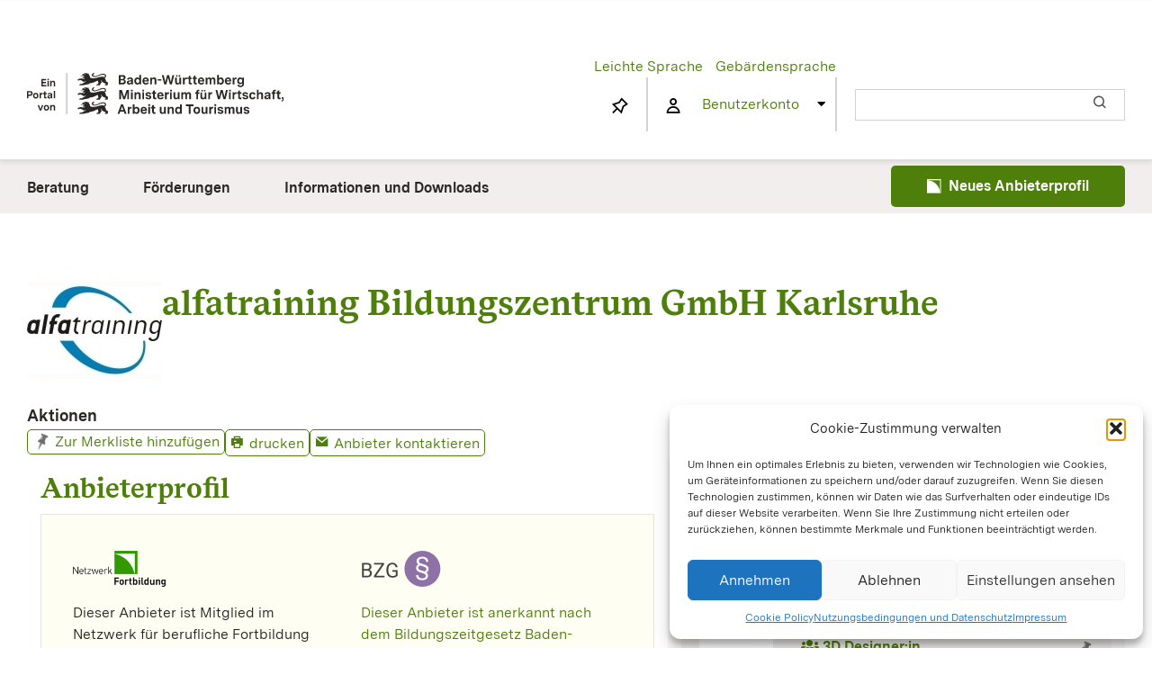

--- FILE ---
content_type: text/html; charset=UTF-8
request_url: https://www.fortbildung-bw.de/wbLegacy/Kursanbieter/profil_2030
body_size: 23270
content:
<!DOCTYPE html>
<html class="avada-html-layout-wide avada-html-header-position-top" dir="ltr" lang="de" prefix="og: http://ogp.me/ns# fb: http://ogp.me/ns/fb#">
<head>
	<meta http-equiv="X-UA-Compatible" content="IE=edge" />
	<meta http-equiv="Content-Type" content="text/html; charset=utf-8"/>
	<meta name="viewport" content="width=device-width, initial-scale=1" />
	<title>alfatraining Bildungszentrum GmbH Karlsruhe | Weiterbildung in Baden-Württemberg</title>
	<style>img:is([sizes="auto" i], [sizes^="auto," i]) { contain-intrinsic-size: 3000px 1500px }</style>
	
		<!-- All in One SEO 4.8.7 - aioseo.com -->
	<meta name="description" content="Immer dran bleiben ..." />
	<meta name="robots" content="max-image-preview:large" />
	<link rel="canonical" href="https://www.fortbildung-bw.de/wbLegacy/Kursanbieter/profil_2030/" />
	<meta name="generator" content="All in One SEO (AIOSEO) 4.8.7" />
		<script type="application/ld+json" class="aioseo-schema">
			{"@context":"https:\/\/schema.org","@graph":[{"@type":"BreadcrumbList","@id":"https:\/\/www.fortbildung-bw.de\/wbLegacy\/Kursanbieter\/profil_2030\/#breadcrumblist","itemListElement":[{"@type":"ListItem","@id":"https:\/\/www.fortbildung-bw.de#listItem","position":1,"name":"Home"}]},{"@type":"CollectionPage","@id":"https:\/\/www.fortbildung-bw.de\/wbLegacy\/Kursanbieter\/profil_2030\/#collectionpage","url":"https:\/\/www.fortbildung-bw.de\/wbLegacy\/Kursanbieter\/profil_2030\/","name":"alfatraining Bildungszentrum GmbH Karlsruhe | Weiterbildung in Baden-W\u00fcrttemberg","description":"Immer dran bleiben ...","inLanguage":"de-DE-formal","isPartOf":{"@id":"https:\/\/www.fortbildung-bw.de\/#website"},"breadcrumb":{"@id":"https:\/\/www.fortbildung-bw.de\/wbLegacy\/Kursanbieter\/profil_2030\/#breadcrumblist"},"about":{"@id":"https:\/\/www.fortbildung-bw.de\/#organization"}},{"@type":"Organization","@id":"https:\/\/www.fortbildung-bw.de\/#organization","name":"Weiterbildung in Baden-W\u00fcrttemberg","description":"Immer dran bleiben ...","url":"https:\/\/www.fortbildung-bw.de\/"},{"@type":"WebSite","@id":"https:\/\/www.fortbildung-bw.de\/#website","url":"https:\/\/www.fortbildung-bw.de\/","name":"Weiterbildung in Baden-W\u00fcrttemberg","description":"Immer dran bleiben ...","inLanguage":"de-DE-formal","publisher":{"@id":"https:\/\/www.fortbildung-bw.de\/#organization"}}]}
		</script>
		<!-- All in One SEO -->

<link rel="alternate" type="application/rss+xml" title="Weiterbildung in Baden-Württemberg &raquo; Feed" href="https://www.fortbildung-bw.de/feed/" />
<link rel="alternate" type="application/rss+xml" title="Weiterbildung in Baden-Württemberg &raquo; Kommentar-Feed" href="https://www.fortbildung-bw.de/comments/feed/" />
					<link rel="shortcut icon" href="https://www.fortbildung-bw.de/wp-content/uploads/2024/08/favicon.png" type="image/x-icon" />
		
		
		
				<script type="text/javascript">
/* <![CDATA[ */
window._wpemojiSettings = {"baseUrl":"https:\/\/s.w.org\/images\/core\/emoji\/16.0.1\/72x72\/","ext":".png","svgUrl":"https:\/\/s.w.org\/images\/core\/emoji\/16.0.1\/svg\/","svgExt":".svg","source":{"concatemoji":"https:\/\/www.fortbildung-bw.de\/wp-includes\/js\/wp-emoji-release.min.js?reloadSave=1.202511031126\n"}};
/*! This file is auto-generated */
!function(s,n){var o,i,e;function c(e){try{var t={supportTests:e,timestamp:(new Date).valueOf()};sessionStorage.setItem(o,JSON.stringify(t))}catch(e){}}function p(e,t,n){e.clearRect(0,0,e.canvas.width,e.canvas.height),e.fillText(t,0,0);var t=new Uint32Array(e.getImageData(0,0,e.canvas.width,e.canvas.height).data),a=(e.clearRect(0,0,e.canvas.width,e.canvas.height),e.fillText(n,0,0),new Uint32Array(e.getImageData(0,0,e.canvas.width,e.canvas.height).data));return t.every(function(e,t){return e===a[t]})}function u(e,t){e.clearRect(0,0,e.canvas.width,e.canvas.height),e.fillText(t,0,0);for(var n=e.getImageData(16,16,1,1),a=0;a<n.data.length;a++)if(0!==n.data[a])return!1;return!0}function f(e,t,n,a){switch(t){case"flag":return n(e,"\ud83c\udff3\ufe0f\u200d\u26a7\ufe0f","\ud83c\udff3\ufe0f\u200b\u26a7\ufe0f")?!1:!n(e,"\ud83c\udde8\ud83c\uddf6","\ud83c\udde8\u200b\ud83c\uddf6")&&!n(e,"\ud83c\udff4\udb40\udc67\udb40\udc62\udb40\udc65\udb40\udc6e\udb40\udc67\udb40\udc7f","\ud83c\udff4\u200b\udb40\udc67\u200b\udb40\udc62\u200b\udb40\udc65\u200b\udb40\udc6e\u200b\udb40\udc67\u200b\udb40\udc7f");case"emoji":return!a(e,"\ud83e\udedf")}return!1}function g(e,t,n,a){var r="undefined"!=typeof WorkerGlobalScope&&self instanceof WorkerGlobalScope?new OffscreenCanvas(300,150):s.createElement("canvas"),o=r.getContext("2d",{willReadFrequently:!0}),i=(o.textBaseline="top",o.font="600 32px Arial",{});return e.forEach(function(e){i[e]=t(o,e,n,a)}),i}function t(e){var t=s.createElement("script");t.src=e,t.defer=!0,s.head.appendChild(t)}"undefined"!=typeof Promise&&(o="wpEmojiSettingsSupports",i=["flag","emoji"],n.supports={everything:!0,everythingExceptFlag:!0},e=new Promise(function(e){s.addEventListener("DOMContentLoaded",e,{once:!0})}),new Promise(function(t){var n=function(){try{var e=JSON.parse(sessionStorage.getItem(o));if("object"==typeof e&&"number"==typeof e.timestamp&&(new Date).valueOf()<e.timestamp+604800&&"object"==typeof e.supportTests)return e.supportTests}catch(e){}return null}();if(!n){if("undefined"!=typeof Worker&&"undefined"!=typeof OffscreenCanvas&&"undefined"!=typeof URL&&URL.createObjectURL&&"undefined"!=typeof Blob)try{var e="postMessage("+g.toString()+"("+[JSON.stringify(i),f.toString(),p.toString(),u.toString()].join(",")+"));",a=new Blob([e],{type:"text/javascript"}),r=new Worker(URL.createObjectURL(a),{name:"wpTestEmojiSupports"});return void(r.onmessage=function(e){c(n=e.data),r.terminate(),t(n)})}catch(e){}c(n=g(i,f,p,u))}t(n)}).then(function(e){for(var t in e)n.supports[t]=e[t],n.supports.everything=n.supports.everything&&n.supports[t],"flag"!==t&&(n.supports.everythingExceptFlag=n.supports.everythingExceptFlag&&n.supports[t]);n.supports.everythingExceptFlag=n.supports.everythingExceptFlag&&!n.supports.flag,n.DOMReady=!1,n.readyCallback=function(){n.DOMReady=!0}}).then(function(){return e}).then(function(){var e;n.supports.everything||(n.readyCallback(),(e=n.source||{}).concatemoji?t(e.concatemoji):e.wpemoji&&e.twemoji&&(t(e.twemoji),t(e.wpemoji)))}))}((window,document),window._wpemojiSettings);
/* ]]> */
</script>
<link rel='stylesheet' id='formidable-css' href='https://www.fortbildung-bw.de/wp-content/plugins/formidable/css/formidableforms.css?reloadSave=1.202511031126' type='text/css' media='all' />
<link rel='stylesheet' id='wbserver-veranstalter-profil-css' href='https://www.fortbildung-bw.de/wp-content/themes/wbPortal24/css/templates/Kursanbieter/profil.css?reloadSave=1.202511031126' type='text/css' media='all' />
<link rel='stylesheet' id='wbserver-auszeichnungen-css' href='https://www.fortbildung-bw.de/wp-content/plugins/wbserverDashboard//css/auszeichnungen.css?reloadSave=1.202511031126' type='text/css' media='all' />
<link rel='stylesheet' id='wbserver-function-displays-css' href='https://www.fortbildung-bw.de/wp-content/themes/wbPortal24/css/function-displays.css?reloadSave=1.202511031126' type='text/css' media='all' />
<link rel='stylesheet' id='wbserver-access-search-result-mobile-css' href='https://www.fortbildung-bw.de/wp-content/plugins/wbserverEditorContribution/css/search-result-mobile.css?reloadSave=1.202511031126' type='text/css' media='all' />
<link rel='stylesheet' id='wbserver-simple-list-css' href='https://www.fortbildung-bw.de/wp-content/themes/wbPortal24/css/simple-list.css?reloadSave=1.202511031126' type='text/css' media='all' />
<style id='wp-emoji-styles-inline-css' type='text/css'>

	img.wp-smiley, img.emoji {
		display: inline !important;
		border: none !important;
		box-shadow: none !important;
		height: 1em !important;
		width: 1em !important;
		margin: 0 0.07em !important;
		vertical-align: -0.1em !important;
		background: none !important;
		padding: 0 !important;
	}
</style>
<style id='safe-svg-svg-icon-style-inline-css' type='text/css'>
.safe-svg-cover{text-align:center}.safe-svg-cover .safe-svg-inside{display:inline-block;max-width:100%}.safe-svg-cover svg{fill:currentColor;height:100%;max-height:100%;max-width:100%;width:100%}

</style>
<link rel='stylesheet' id='wp-components-css' href='https://www.fortbildung-bw.de/wp-includes/css/dist/components/style.min.css?reloadSave=1.202511031126' type='text/css' media='all' />
<link rel='stylesheet' id='wp-preferences-css' href='https://www.fortbildung-bw.de/wp-includes/css/dist/preferences/style.min.css?reloadSave=1.202511031126' type='text/css' media='all' />
<link rel='stylesheet' id='wp-block-editor-css' href='https://www.fortbildung-bw.de/wp-includes/css/dist/block-editor/style.min.css?reloadSave=1.202511031126' type='text/css' media='all' />
<link rel='stylesheet' id='popup-maker-block-library-style-css' href='https://www.fortbildung-bw.de/wp-content/plugins/popup-maker/dist/packages/block-library-style.css?reloadSave=1.202511031126' type='text/css' media='all' />
<link rel='stylesheet' id='eeb-css-frontend-css' href='https://www.fortbildung-bw.de/wp-content/plugins/email-encoder-bundle/core/includes/assets/css/style.css?reloadSave=1.202511031126' type='text/css' media='all' />
<link rel='stylesheet' id='cmplz-general-css' href='https://www.fortbildung-bw.de/wp-content/plugins/complianz-gdpr/assets/css/cookieblocker.min.css?reloadSave=1.202511031126' type='text/css' media='all' />
<link rel='stylesheet' id='if-menu-site-css-css' href='https://www.fortbildung-bw.de/wp-content/plugins/if-menu/assets/if-menu-site.css?reloadSave=1.202511031126' type='text/css' media='all' />
<link rel='stylesheet' id='wbserver-session-info-action-box-css' href='https://www.fortbildung-bw.de/wp-content/themes/wbPortal24/css/session-info-action-box.css?reloadSave=1.202511031126' type='text/css' media='all' />
<link rel='stylesheet' id='wbserver-dialog-css' href='https://www.fortbildung-bw.de/wp-content/themes/wbPortal24/css/dialog.css?reloadSave=1.202511031126' type='text/css' media='all' />
<link rel='stylesheet' id='wbserver-jquery-ui-css' href='https://www.fortbildung-bw.de/wp-content/themes/wbPortal24../../../../pub-html/jquery/jquery-ui.css?reloadSave=1.202511031126' type='text/css' media='all' />
<link rel='stylesheet' id='wbserver-session-usage-css' href='https://www.fortbildung-bw.de/wp-content/themes/wbPortal24/css/session-usage.css?reloadSave=1.202511031126' type='text/css' media='all' />
<link rel='stylesheet' id='wbserver-kru-collapsible-css' href='https://www.fortbildung-bw.de/wp-content/themes/wbPortal24/css/kru.collapsible.css?reloadSave=1.202511031126' type='text/css' media='all' />
<link rel='stylesheet' id='wbserver-SearchStyle-css' href='https://www.fortbildung-bw.de/wp-content/themes/wbPortal24/css/SearchStyle.css?reloadSave=1.202511031126' type='text/css' media='all' />
<link rel='stylesheet' id='wbserver-kursDetail-css' href='https://www.fortbildung-bw.de/wp-content/plugins/wbserverEditorContribution/css/kru.kursDetail.css?reloadSave=1.202511031126' type='text/css' media='all' />
<link rel='stylesheet' id='wbserver-anbieterDetail-css' href='https://www.fortbildung-bw.de/wp-content/plugins/wbserverEditorContribution/css/kru.anbieterDetail.css?reloadSave=1.202511031126' type='text/css' media='all' />
<link rel='stylesheet' id='wbserver-referentenDetail-css' href='https://www.fortbildung-bw.de/wp-content/plugins/wbserverEditorContribution/css/kru.referentenDetail.css?reloadSave=1.202511031126' type='text/css' media='all' />
<link rel='stylesheet' id='wbserver-internal-styles-css' href='https://www.fortbildung-bw.de/wp-content/themes/wbPortal24/css/kru.internal-style.css?reloadSave=1.202511031126' type='text/css' media='all' />
<link rel='stylesheet' id='wbserver-kru-browsecontrol-css' href='https://www.fortbildung-bw.de/wp-content/plugins/wbserverEditorContribution/css/kru.browsecontrol.css?reloadSave=1.202511031126' type='text/css' media='all' />
<link rel='stylesheet' id='wbserver-kru-icons-css' href='https://www.fortbildung-bw.de/wp-content/themes/wbPortal24../../../../pub-html/layout.kurse.css?reloadSave=1.202511031126' type='text/css' media='all' />
<link rel='stylesheet' id='wbserver-media-print-css' href='https://www.fortbildung-bw.de/wp-content/themes/wbPortal24/css/media-print.css?reloadSave=1.202511031126' type='text/css' media='all' />
<link rel='stylesheet' id='popup-maker-site-css' href='//www.fortbildung-bw.de/wp-content/uploads/pum/pum-site-styles.css?generated=1757694955&#038;reloadSave=1.202511031126' type='text/css' media='all' />
<script type="text/javascript" src="https://www.fortbildung-bw.de/wp-includes/js/jquery/jquery.min.js?reloadSave=1.202511031126" id="jquery-core-js"></script>
<script type="text/javascript" src="https://www.fortbildung-bw.de/wp-includes/js/jquery/jquery-migrate.min.js?reloadSave=1.202511031126" id="jquery-migrate-js"></script>
<script type="text/javascript" src="https://www.fortbildung-bw.de/wp-content/themes/wbPortal24/js/search-result-mobile.js?reloadSave=1.202511031126" id="wbserver-search-result-mobile-js"></script>
<script type="text/javascript" src="https://www.fortbildung-bw.de/wp-content/themes/wbPortal24/js/Helpers.js?reloadSave=1.202511031126" id="helperJS-js"></script>
<script type="text/javascript" src="https://www.fortbildung-bw.de/wp-content/themes/wbPortal24../../../../../pub-html/js/Suche/SearchMaskEvents.js?reloadSave=1.202511031126" id="kurssuche-SearchMaskEvents-js"></script>
<script type="text/javascript" src="https://www.fortbildung-bw.de/wp-content/themes/wbPortal24/js/jquery/jquery.viewport.js?reloadSave=1.202511031126" id="wbserver-jquery-viewport-js"></script>
<script type="text/javascript" src="https://www.fortbildung-bw.de/wp-content/themes/wbPortal24/js/fix-anchor-jump.js?reloadSave=1.202511031126" id="wbserver-fix-anchor-jump-js"></script>
<script type="text/javascript" src="https://www.fortbildung-bw.de/wp-content/themes/wbPortal24../../../../../pub-html/js/Suche/SearchDisplayResult.js?reloadSave=1.202511031126" id="kurssuche-SearchDisplayResult-js"></script>
<script type="text/javascript" src="https://www.fortbildung-bw.de/wp-content/themes/wbPortal24/js/kru.mutlicourseDialog.js?reloadSave=1.202511031126" id="wbserver-multicourse-js"></script>
<script type="text/javascript" id="wbserver-public-profiles-js-extra">
/* <![CDATA[ */
var awardLabels = {"arge":"Dieser Anbieter ist Mitglied im Netzwerk Fortbildung.","beratungsangebot":"Dieser Anbieter bietet individuelle Beratungen an.","bzgbw":"Dieser Anbieter ist anerkannt nach dem Bildungszeitgesetz Baden-W\u00fcrttemberg (\u00a79 BzG BW).","digitizationBadge":"Dieser Anbieter ist mit einer Digitalisierungsplakette ausgezeichnet.","lnwbb":"Dieser Anbieter ist Mitglied im Landesnetzwerk Weiterbildungsberatung."};
/* ]]> */
</script>
<script type="text/javascript" src="https://www.fortbildung-bw.de/wp-content/themes/wbPortal24/js/public-profiles.js?reloadSave=1.202511031126" id="wbserver-public-profiles-js"></script>
<script type="text/javascript" src="https://www.fortbildung-bw.de/wp-content/themes/wbPortal24../../../../pub-html/javascript/jquery-plugins.js?reloadSave=1.202511031126" id="jquery-plugin-js"></script>
<script type="text/javascript" src="https://www.fortbildung-bw.de/wp-content/themes/wbPortal24../../../../pub-html/javascript/StringUtils.js?reloadSave=1.202511031126" id="wbserver-string-utils-js"></script>
<script type="text/javascript" id="weiterbildungsserver-profile-js-extra">
/* <![CDATA[ */
var dataVeranstalterProfile = {"mapLatitude":"49.0058","mapLongitude":"8.40409","mapTmpKey":"f7a3acf7fcc16ec9b81ec5326589a497","veranstalterId":"2030"};
var dataVeranstalterCourses = [{"id":26123296,"type":"praesenz","Bild":"\/container\/2\/5\/4\/profile-1529935243.5b30f58b69e609.33101452.jpg","Anbietername":"alfatraining Bildungszentrum GmbH Karlsruhe","profileUrl":"https:\/\/www.fortbildung-bw.de\/wbLegacy\/Kursanbieter\/profil_2030_alfatraining_Bildungszentrum_GmbH_Karlsruhe_in_76133_Karlsruhe.html","Kurstitel":"3D Designer:in","preis":"Preis auf Anfrage|F\u00f6rderf\u00e4hig (Details im Kurs)","kurzPortrait":"Nach dem Kurs verf\u00fcgst du \u00fcber detailliertes Wissen f\u00fcr ein professionelles 3D-Design: Du kennst die wichtigsten Funktionen in Illustrator und kannst Vektorgrafiken erstellen und bearbeiten. Au\u00dferdem beherrschst du die wesentlichen Funktionen Modelling, Texturierung, Inszenierung, Licht und Renderin","kursUrl":"https:\/\/www.fortbildung-bw.de\/wbLegacy\/Kurs\/26123296_3D_Designerin_in_76133_Karlsruhe.html","veranstalterAnnouncement":"","related":null,"ort":"in 76133 Karlsruhe","termin":"16.02.2026 bis 08.05.2026","termine":[],"cType":1},{"id":26137988,"type":"praesenz","Bild":"\/container\/2\/5\/4\/profile-1529935243.5b30f58b69e609.33101452.jpg","Anbietername":"alfatraining Bildungszentrum GmbH Karlsruhe","profileUrl":"https:\/\/www.fortbildung-bw.de\/wbLegacy\/Kursanbieter\/profil_2030_alfatraining_Bildungszentrum_GmbH_Karlsruhe_in_76133_Karlsruhe.html","Kurstitel":"3D Designer:in","preis":"Preis auf Anfrage|F\u00f6rderf\u00e4hig (Details im Kurs)","kurzPortrait":"Nach dem Kurs verf\u00fcgst du \u00fcber detailliertes Wissen f\u00fcr ein professionelles 3D-Design: Du kennst die wichtigsten Funktionen in Illustrator und kannst Vektorgrafiken erstellen und bearbeiten. Au\u00dferdem beherrschst du die wesentlichen Funktionen Modelling, Texturierung, Inszenierung, Licht und Renderin","kursUrl":"https:\/\/www.fortbildung-bw.de\/wbLegacy\/Kurs\/26137988_3D_Designerin_in_76133_Karlsruhe.html","veranstalterAnnouncement":"","related":null,"ort":"in 76133 Karlsruhe","termin":"16.03.2026 bis 05.06.2026","termine":[],"cType":1},{"id":26180520,"type":"praesenz","Bild":"\/container\/2\/5\/4\/profile-1529935243.5b30f58b69e609.33101452.jpg","Anbietername":"alfatraining Bildungszentrum GmbH Karlsruhe","profileUrl":"https:\/\/www.fortbildung-bw.de\/wbLegacy\/Kursanbieter\/profil_2030_alfatraining_Bildungszentrum_GmbH_Karlsruhe_in_76133_Karlsruhe.html","Kurstitel":"3D Designer:in","preis":"Preis auf Anfrage|F\u00f6rderf\u00e4hig (Details im Kurs)","kurzPortrait":"Nach dem Kurs verf\u00fcgst du \u00fcber detailliertes Wissen f\u00fcr ein professionelles 3D-Design: Du kennst die wichtigsten Funktionen in Illustrator und kannst Vektorgrafiken erstellen und bearbeiten. Au\u00dferdem beherrschst du die wesentlichen Funktionen Modelling, Texturierung, Inszenierung, Licht und Renderin","kursUrl":"https:\/\/www.fortbildung-bw.de\/wbLegacy\/Kurs\/26180520_3D_Designerin_in_76133_Karlsruhe.html","veranstalterAnnouncement":"","related":null,"ort":"in 76133 Karlsruhe","termin":"11.05.2026 bis 31.07.2026","termine":[],"cType":1},{"id":26203317,"type":"praesenz","Bild":"\/container\/2\/5\/4\/profile-1529935243.5b30f58b69e609.33101452.jpg","Anbietername":"alfatraining Bildungszentrum GmbH Karlsruhe","profileUrl":"https:\/\/www.fortbildung-bw.de\/wbLegacy\/Kursanbieter\/profil_2030_alfatraining_Bildungszentrum_GmbH_Karlsruhe_in_76133_Karlsruhe.html","Kurstitel":"3D Designer:in","preis":"Preis auf Anfrage|F\u00f6rderf\u00e4hig (Details im Kurs)","kurzPortrait":"Nach dem Kurs verf\u00fcgst du \u00fcber detailliertes Wissen f\u00fcr ein professionelles 3D-Design: Du kennst die wichtigsten Funktionen in Illustrator und kannst Vektorgrafiken erstellen und bearbeiten. Au\u00dferdem beherrschst du die wesentlichen Funktionen Modelling, Texturierung, Inszenierung, Licht und Renderin","kursUrl":"https:\/\/www.fortbildung-bw.de\/wbLegacy\/Kurs\/26203317_3D_Designerin_in_76133_Karlsruhe.html","veranstalterAnnouncement":"","related":null,"ort":"in 76133 Karlsruhe","termin":"08.06.2026 bis 28.08.2026","termine":[],"cType":1}];
/* ]]> */
</script>
<script type="text/javascript" src="https://www.fortbildung-bw.de/pub-html/js/templates/Kursanbieter/profil.js?reloadSave=1.202511031126" id="weiterbildungsserver-profile-js"></script>
<script type="text/javascript" src="https://www.fortbildung-bw.de/wp-content/plugins/email-encoder-bundle/core/includes/assets/js/custom.js?reloadSave=1.202511031126" id="eeb-js-frontend-js"></script>
<script type="text/javascript" src="https://www.fortbildung-bw.de/wp-includes/js/jquery/ui/core.min.js?reloadSave=1.202511031126" id="jquery-ui-core-js"></script>
<script type="text/javascript" src="https://www.fortbildung-bw.de/wp-content/plugins/wbserverMaintenance/js/wbserverMaintenance-admin-bar.js?reloadSave=1.202511031126" id="wbserverMaintenance-admin-bar-js"></script>
<script type="text/javascript" src="https://www.fortbildung-bw.de/wp-content/plugins/wbserverEditorContribution/js/kru.getHashFromMixedParameters.js?reloadSave=1.202511031126" id="kru-get-hash-from-mixed-parameters-element-js"></script>
<script type="text/javascript" src="https://www.fortbildung-bw.de/wp-content/themes/wbPortal24/js/kru.datacontrol.js?reloadSave=1.202511031126" id="wbserver-kru-datacontrol-js"></script>
<script type="text/javascript" src="https://www.fortbildung-bw.de/wp-content/plugins/wbserverEditorContribution/js/kru.ensureSingleElement.js?reloadSave=1.202511031126" id="kru-ensure-single-element-js"></script>
<script type="text/javascript" src="https://www.fortbildung-bw.de/wp-content/themes/wbPortal24/js/kru.browsecontrol.js?reloadSave=1.202511031126" id="wbserver-kru-browsecontrol-js"></script>
<script type="text/javascript" src="https://www.fortbildung-bw.de/wp-includes/js/jquery/jquery.form.min.js?reloadSave=1.202511031126" id="jquery-form-js"></script>
<script type="text/javascript" src="https://www.fortbildung-bw.de/wp-content/themes/wbPortal24/js/kru.filtercontrol.js?reloadSave=1.202511031126" id="wbserver-kru-filtercontrol-js"></script>
<script type="text/javascript" src="https://www.fortbildung-bw.de/wp-content/themes/wbPortal24/js/kru.hideEmptyTabs.js?reloadSave=1.202511031126" id="wbserver-hideEmptyTabs-js"></script>
<script type="text/javascript" src="https://www.fortbildung-bw.de/wp-content/themes/wbPortal24/js/kru.anbieterWarning.js?reloadSave=1.202511031126" id="wbserver-anbieterWarning-js"></script>
<script type="text/javascript" src="https://www.fortbildung-bw.de/wp-content/themes/wbPortal24/js/kru.searchRedirection.js?reloadSave=1.202511031126" id="wbserver-searchRedirection-js"></script>
<link rel="https://api.w.org/" href="https://www.fortbildung-bw.de/wp-json/" /><link rel="EditURI" type="application/rsd+xml" title="RSD" href="https://www.fortbildung-bw.de/xmlrpc.php?rsd" />
<meta name="generator" content="WordPress 6.8.2" />
<script type="text/javascript">document.documentElement.className += " js";</script>
			<style>.cmplz-hidden {
					display: none !important;
				}</style><style type="text/css" id="css-fb-visibility">@media screen and (max-width: 400px){.fusion-no-small-visibility{display:none !important;}body .sm-text-align-center{text-align:center !important;}body .sm-text-align-left{text-align:left !important;}body .sm-text-align-right{text-align:right !important;}body .sm-flex-align-center{justify-content:center !important;}body .sm-flex-align-flex-start{justify-content:flex-start !important;}body .sm-flex-align-flex-end{justify-content:flex-end !important;}body .sm-mx-auto{margin-left:auto !important;margin-right:auto !important;}body .sm-ml-auto{margin-left:auto !important;}body .sm-mr-auto{margin-right:auto !important;}body .fusion-absolute-position-small{position:absolute;top:auto;width:100%;}.awb-sticky.awb-sticky-small{ position: sticky; top: var(--awb-sticky-offset,0); }}@media screen and (min-width: 401px) and (max-width: 1024px){.fusion-no-medium-visibility{display:none !important;}body .md-text-align-center{text-align:center !important;}body .md-text-align-left{text-align:left !important;}body .md-text-align-right{text-align:right !important;}body .md-flex-align-center{justify-content:center !important;}body .md-flex-align-flex-start{justify-content:flex-start !important;}body .md-flex-align-flex-end{justify-content:flex-end !important;}body .md-mx-auto{margin-left:auto !important;margin-right:auto !important;}body .md-ml-auto{margin-left:auto !important;}body .md-mr-auto{margin-right:auto !important;}body .fusion-absolute-position-medium{position:absolute;top:auto;width:100%;}.awb-sticky.awb-sticky-medium{ position: sticky; top: var(--awb-sticky-offset,0); }}@media screen and (min-width: 1025px){.fusion-no-large-visibility{display:none !important;}body .lg-text-align-center{text-align:center !important;}body .lg-text-align-left{text-align:left !important;}body .lg-text-align-right{text-align:right !important;}body .lg-flex-align-center{justify-content:center !important;}body .lg-flex-align-flex-start{justify-content:flex-start !important;}body .lg-flex-align-flex-end{justify-content:flex-end !important;}body .lg-mx-auto{margin-left:auto !important;margin-right:auto !important;}body .lg-ml-auto{margin-left:auto !important;}body .lg-mr-auto{margin-right:auto !important;}body .fusion-absolute-position-large{position:absolute;top:auto;width:100%;}.awb-sticky.awb-sticky-large{ position: sticky; top: var(--awb-sticky-offset,0); }}</style><style type="text/css">.broken_link, a.broken_link {
	text-decoration: line-through;
}</style>		<script type="text/javascript">
			var doc = document.documentElement;
			doc.setAttribute( 'data-useragent', navigator.userAgent );
		</script>
		
	</head>

<body data-cmplz=1 class="home blog wp-theme-Avada wp-child-theme-wbPortal24 fusion-image-hovers fusion-pagination-sizing fusion-button_type-flat fusion-button_span-no fusion-button_gradient-linear avada-image-rollover-circle-yes avada-image-rollover-yes avada-image-rollover-direction-left fusion-body ltr fusion-sticky-header no-mobile-slidingbar no-mobile-totop avada-has-rev-slider-styles fusion-disable-outline fusion-sub-menu-fade mobile-logo-pos-left layout-wide-mode avada-has-boxed-modal-shadow-none layout-scroll-offset-full avada-has-zero-margin-offset-top fusion-top-header menu-text-align-left mobile-menu-design-flyout fusion-show-pagination-text fusion-header-layout-v4 avada-responsive avada-footer-fx-none avada-menu-highlight-style-bar fusion-search-form-classic fusion-main-menu-search-dropdown fusion-avatar-square avada-sticky-shrinkage avada-dropdown-styles avada-blog-layout-grid avada-blog-archive-layout-medium alternate avada-header-shadow-no avada-menu-icon-position-left avada-has-megamenu-shadow avada-has-pagetitle-bg-full avada-has-breadcrumb-mobile-hidden avada-has-titlebar-content_only avada-has-footer-widget-bg-image avada-has-pagination-padding avada-flyout-menu-direction-fade avada-ec-views-v1 awb-link-decoration" data-awb-post-id="80501">
		<a class="skip-link screen-reader-text" href="#content">Skip to content</a>

	<div id="boxed-wrapper">
		
		<div id="wrapper" class="fusion-wrapper">
			<div id="home" style="position:relative;top:-1px;"></div>
							
					
			<header class="fusion-header-wrapper">
				<div class="fusion-header-v4 fusion-logo-alignment fusion-logo-left fusion-sticky-menu- fusion-sticky-logo- fusion-mobile-logo-1 fusion-sticky-menu-only fusion-header-menu-align-left fusion-mobile-menu-design-flyout fusion-header-has-flyout-menu">
					
<div class="fusion-secondary-header">
	<div class="fusion-row">
							<div class="fusion-alignright">
				<nav class="fusion-secondary-menu" aria-label="Secondary Menu"></nav>			</div>
			</div>
</div>
<div class="fusion-header-sticky-height"></div>
<div class="fusion-sticky-header-wrapper"> <!-- start fusion sticky header wrapper -->
	<div class="fusion-header">
		<div class="fusion-row">
							<div class="fusion-header-has-flyout-menu-content">
							<div class="fusion-logo" data-margin-top="31px" data-margin-bottom="0px" data-margin-left="0px" data-margin-right="0px">
			<a class="fusion-logo-link"  href="https://www.fortbildung-bw.de/startseite/" >

						<!-- standard logo -->
			<img src="https://www.fortbildung-bw.de/wp-content/uploads/2025/06/BaWue_Logo_Standard_rgb_pos_new.svg" srcset="https://www.fortbildung-bw.de/wp-content/uploads/2025/06/BaWue_Logo_Standard_rgb_pos_new.svg 1x" width="284" height="45" alt="Weiterbildung in Baden-Württemberg Logo" data-retina_logo_url="" class="fusion-standard-logo" />

											<!-- mobile logo -->
				<img src="https://www.fortbildung-bw.de/wp-content/uploads/2024/07/Pfad-386.png" srcset="https://www.fortbildung-bw.de/wp-content/uploads/2024/07/Pfad-386.png 1x" width="34" height="46" alt="Weiterbildung in Baden-Württemberg Logo" data-retina_logo_url="" class="fusion-mobile-logo" />
			
					</a>
		
<div class="fusion-header-content-3-wrapper">
			<div class="fusion-header-banner">
			<div id="session-info-action-box">
<div class="first_row"><div id="barriere-freiheit">
<a
    href="/leichte-sprache/"
    title="Informationen in leicht verständlicher Sprache"
>Leichte Sprache</a>
<a
    href="/gebaerdensprache/"
    title="Informationen in Gebärdensprache"
>Gebärdensprache</a>
</div></div><div class="second_row"><div class="first_half_second_row">
<div id="top-menu-favorites-box"><a class="fb-icon-element-1 fb-icon-element fontawesome-icon wbs-bw-pin-diagonal-line circle-yes fusion-text-flow fusion-link" style="--awb-iconcolor:black;--awb-circlecolor:none;--awb-circlebordercolor:transparent;--awb-circlebordersize:1px;--awb-font-size:21.12px;--awb-width:42.24px;--awb-height:42.24px;--awb-line-height:40.24px;--awb-margin-right:12px;" href="https://www.fortbildung-bw.de/wbInternal/mein-profil/merkliste/" target="_self" aria-label="Link to https://www.fortbildung-bw.de/wbInternal/mein-profil/merkliste/"></a><span class="count-elements"></span></div><div id="top-menu-session"><a class="fb-icon-element-2 fb-icon-element fontawesome-icon wbs-bw-people-line circle-yes fusion-text-flow fusion-link session-none" style="--awb-iconcolor:black;--awb-circlecolor:none;--awb-circlebordercolor:transparent;--awb-circlebordersize:1px;--awb-font-size:21.12px;--awb-width:42.24px;--awb-height:42.24px;--awb-line-height:40.24px;--awb-margin-right:12px;" href="https://www.fortbildung-bw.de/wbInternal/mein-profil/" target="_self" aria-label="Link to https://www.fortbildung-bw.de/wbInternal/mein-profil/"></a><a href="https://www.fortbildung-bw.de/wbInternal/mein-profil/" title="Zur Benutzeranmeldung" class="top-menu-session-mail">Benutzerkonto</a><i class="fa fa-caret-down top-menu-session-icon"></i></div><div id="top-menu-login" ><form method="post" title="Einloggen in Ihr Benutzerkonto."><label for="top_login_name">Ihre E-Mail-Adresse</label><input id="top_login_name" type="text" name="session_mail"/><label for="top_login_password">Ihr Passwort</label><input id="top_login_password" type="password" name="session_pw"/><button type="submit">Einloggen</button><span><a href="https://www.fortbildung-bw.de/wbInternal/mein-profil/#content-password-recover" title="Kennwort vergessen?" >Kennwort vergessen?</a><br><a href="https://www.fortbildung-bw.de/wbInternal/registrieren/" title="Neu registrieren" >Neu registrieren</a></span></form><span class="error"></span></div></div><div id="top-menu-search">
            <input type="text" class="form-control s"/>
            <div class="searchIcon">
                <i class="fb-icon-element-3 fb-icon-element fontawesome-icon wbs-bw-maginfying-glass-line circle-no fusion-text-flow" style="--awb-iconcolor:var(--awb-color7);--awb-font-size:18px;--awb-margin-right:9px;"></i>
            </div>
        </div>
</div></div>		</div>
	</div>
</div>
							<div class="fusion-flyout-menu-icons fusion-flyout-mobile-menu-icons">
	
	
	
				<a class="fusion-flyout-menu-toggle" aria-hidden="true" aria-label="Toggle Menu" href="#">
			<div class="fusion-toggle-icon-line"></div>
			<div class="fusion-toggle-icon-line"></div>
			<div class="fusion-toggle-icon-line"></div>
		</a>
	</div>


<div class="fusion-flyout-menu-bg"></div>
			
							</div>
					</div>
	</div>
	<div class="fusion-secondary-main-menu">
		<div class="fusion-row">
			<nav class="fusion-main-menu" aria-label="Hauptmenü"><ul id="menu-navigationmain" class="fusion-menu"><li  id="menu-item-80597"  class="menu-item menu-item-type-post_type menu-item-object-page menu-item-80597"  data-item-id="80597"><a  href="https://www.fortbildung-bw.de/beratung/" class="fusion-bar-highlight"><span class="menu-text">Beratung</span></a></li><li  id="menu-item-80593"  class="menu-item menu-item-type-post_type menu-item-object-page menu-item-has-children menu-item-80593 fusion-dropdown-menu"  data-item-id="80593"><a  href="https://www.fortbildung-bw.de/foerderungen/" class="fusion-bar-highlight"><span class="menu-text">Förderungen</span></a><ul class="sub-menu"><li  id="menu-item-80595"  class="menu-item menu-item-type-post_type menu-item-object-page menu-item-80595 fusion-dropdown-submenu" ><a  href="https://www.fortbildung-bw.de/foerderungen/foerdermoeglichkeiten/" class="fusion-bar-highlight"><span>Fördermöglichkeiten</span></a></li><li  id="menu-item-80594"  class="menu-item menu-item-type-post_type menu-item-object-page menu-item-80594 fusion-dropdown-submenu" ><a  href="https://www.fortbildung-bw.de/foerderungen/weiterbildung-im-beruf/" class="fusion-bar-highlight"><span>Weiterbildung im Beruf</span></a></li></ul></li><li  id="menu-item-80599"  class="menu-item menu-item-type-post_type menu-item-object-page menu-item-has-children menu-item-80599 fusion-dropdown-menu"  data-item-id="80599"><a  href="https://www.fortbildung-bw.de/informationen-downloads/" class="fusion-bar-highlight"><span class="menu-text">Informationen und Downloads</span></a><ul class="sub-menu"><li  id="menu-item-80603"  class="menu-item menu-item-type-post_type menu-item-object-page menu-item-80603 fusion-dropdown-submenu" ><a  href="https://www.fortbildung-bw.de/informationen-downloads/aktuelles/" class="fusion-bar-highlight"><span>Aktuelles</span></a></li><li  id="menu-item-80601"  class="menu-item menu-item-type-post_type menu-item-object-page menu-item-80601 fusion-dropdown-submenu" ><a  href="https://www.fortbildung-bw.de/informationen-downloads/netzwerk-fortbildung/" class="fusion-bar-highlight"><span>Netzwerk Fortbildung</span></a></li><li  id="menu-item-80596"  class="menu-item menu-item-type-post_type menu-item-object-page menu-item-80596 fusion-dropdown-submenu" ><a  href="https://www.fortbildung-bw.de/informationen-downloads/besondere-zielgruppen/" class="fusion-bar-highlight"><span>Besondere Zielgruppen</span></a></li><li  id="menu-item-80600"  class="menu-item menu-item-type-post_type menu-item-object-page menu-item-80600 fusion-dropdown-submenu" ><a  href="https://www.fortbildung-bw.de/informationen-downloads/organisationen/" class="fusion-bar-highlight"><span>Organisationen</span></a></li><li  id="menu-item-80598"  class="menu-item menu-item-type-post_type menu-item-object-page menu-item-80598 fusion-dropdown-submenu" ><a  href="https://www.fortbildung-bw.de/informationen-downloads/lebenslanges-lernen/" class="fusion-bar-highlight"><span>Bündnis für Lebenslanges Lernen</span></a></li><li  id="menu-item-80602"  class="menu-item menu-item-type-post_type menu-item-object-page menu-item-80602 fusion-dropdown-submenu" ><a  href="https://www.fortbildung-bw.de/informationen-downloads/ueber-das-portal/" class="fusion-bar-highlight"><span>Über das Portal</span></a></li><li  id="menu-item-80604"  class="menu-item menu-item-type-post_type menu-item-object-page menu-item-80604 fusion-dropdown-submenu" ><a  href="https://www.fortbildung-bw.de/informationen-downloads/downloads/" class="fusion-bar-highlight"><span>Downloads</span></a></li></ul></li><li  id="menu-item-80605"  class="custom-button menu-item menu-item-type-custom menu-item-object-custom menu-item-80605"  data-classes="custom-button" data-item-id="80605"><a  href="/anbieter-werden" class="fusion-bar-highlight"><span class="menu-text">Neues Anbieterprofil</span></a></li></ul></nav>
<nav class="fusion-mobile-nav-holder fusion-flyout-menu fusion-flyout-mobile-menu" aria-label="Main Menu Mobile"></nav>

					</div>
	</div>
</div> <!-- end fusion sticky header wrapper -->
				</div>
				<div class="fusion-clearfix"></div>
			</header>
								
							<div id="sliders-container" class="fusion-slider-visibility">
					</div>
				
					
							
			<section class="avada-page-titlebar-wrapper" aria-label="Kopfzeilen-Container">
	<div class="fusion-page-title-bar fusion-page-title-bar-none fusion-page-title-bar-right">
		<div class="fusion-page-title-row">
			<div class="fusion-page-title-wrapper">
				<div class="fusion-page-title-captions">

					
					
				</div>

															<div class="fusion-page-title-secondary">
							<nav class="fusion-breadcrumbs" aria-label="Breadcrumb"><ol class="awb-breadcrumb-list"><li class="fusion-breadcrumb-item"  aria-current="page"><span  class="breadcrumb-leaf"></span></li></ol></nav>						</div>
									
			</div>
		</div>
	</div>
</section>

						<main id="main" class="clearfix ">
				<div class="fusion-row" style="">
<section id="content" style="width: 100%;">
	<div id="post-80501" class="post-80501 page type-page status-publish hentry">
		<div class="post-content">
			<div class="profil-main-container">

	<div class="header-container">
		<div>
			<img decoding="async" alt="Profilbild "
				 title="alfatraining Bildungszentrum GmbH Karlsruhe aus 76133 Karlsruhe "
				 src="/container/2/5/4/profile-1529935243.5b30f58b69e609.33101452.jpg" />
		</div>
		<h2 class="profile_headline">alfatraining Bildungszentrum GmbH Karlsruhe</h2>

	</div>
		<div class="profile">
		<h5>Aktionen</h5>
		<div class="menu">
			<div class="menu-item favorite-able favorite-show-text" data-id="2030" data-type="3">
				<span tabindex="0" role="button">Zur Merkliste hinzufügen</span>
			</div>
			<div class="menu-item print">
				<a onclick="window.print(); return false;" href="#">drucken</a>
			</div>
			<div class="menu-item email">
				<a class="dialog width-800 height-600" href="#kontakt">Anbieter kontaktieren</a>
			</div>
		</div>
		<div title="Anbieter kontaktieren" id="kontakt" style="position: relative; display: none; text-align: left;">
			<form method="post" action="https://www.fortbildung-bw.de/wbLegacy/Kursanbieter/kontakt">
				<p>Senden Sie hier eine Benachrichtigung (Anfrage, Anmeldung etc.) per E-Mail an den Bildungsanbieter.</p>

									<p>
						Geben Sie hier die E-Mail-Adresse an. Diese wird dem Bildungsanbieter übermittelt, damit dieser Sie
						kontaktieren kann. Um dem Anbieter und Ihnen eine faire Verwendung der Kontaktfunktion zu ermöglichen,
						müssen Sie Ihre Kontaktaufnahme bestätigen.
					</p>
					<input type="email" name="email" placeholder="Ihre E-Mail-Adresse" value="" style="width:300px"/><br>
					<ol>
						<li>Sie erhalten eine E-Mail mit einem Link, mit dem Sie den Vorgang fortsetzen können.</li>
						<li>Durch Öffnen des Links können Sie die Kontaktaufnahme bestätigen.</li>
					</ol>
								<div>
					<label for="email-nachricht">Nachricht an den Bildungs- und Beratungsanbieter:</label><br />
					<textarea class="span-26" cols="60" rows="5" id="email-nachricht" name="message" style="width:700px;"></textarea>
				</div>
									<p><em>
							Hinweis: Sollten Sie einen Benutzer im System registriert haben, dann können Sie, sofern Sie
							sich einloggen, auch diesen stattdessen verwenden.
						</em></p>
								<div style="display:inline-block;">
					<button class="dialog-close">abbrechen</button>
				</div>
				<div style="display:inline-block; float:right;"><button type="submit">Nachricht senden</button></div>
			</form>
		</div>

	<div class="content-container">

		<div class="left-column col-lg-7">
			<h3>Anbieterprofil</h3>
							<div class="award_container">
											<div class="award">
							<div class="label"><span class="auszeichnung auszeichnung-big auszeichnung-big-arge" title="Dieser Anbieter ist Mitglied im Netzwerk Fortbildung."></span></div>
							<div class="value">Dieser Anbieter ist Mitglied im Netzwerk für berufliche Fortbildung <a href="/informationen-downloads/netzwerk-fortbildung/das-netzwerk-fuer-berufliche-fortbildung-mittlerer-oberrhein/" target="_blank">Mittlerer Oberrhein</a>.</div>
						</div>
											<div class="award">
							<div class="label"><span class="auszeichnung auszeichnung-big auszeichnung-big-bzgbw" title="Dieser Anbieter ist anerkannt nach dem Bildungszeitgesetz Baden-Württemberg (§9 BzG BW)."></span></div>
							<div class="value"><a href="https://rp.baden-wuerttemberg.de/themen/bildung/seiten/bildungszeit/">Dieser Anbieter ist anerkannt nach dem Bildungszeitgesetz Baden-Württemberg (§9 BzG BW).</a><br />
Ob für einen Kurs Bildungszeit beansprucht werden kann, hängt von weiteren Voraussetzungen ab. Der Anbieter erteilt Ihnen gerne Auskunft, ob für einen Kurs z.B. thematisch oder vom Umfang her (durchschnittlich 6 Zeitstunden Unterricht pro Tag) Bildungszeit in Frage kommt.</div>
						</div>
					
									</div>
			
			<div class="info-container">


									<div class="list-item">
						<div class="value index_short_info">Dank der nach AZAV zertifizierten Videotechnik alfaview® können alle unsere Kurse bequem von zu Hause aus besucht werden, ohne lange Anfahrtszeiten: live, virtuell und dennoch mittendrin.
Falls Ihnen die räumlichen und technischen Voraussetzungen eine Teilnahme im Homeoffice nicht ermöglichen, absolvieren Sie gerne Ihren Kurs in einem unserer Bildungszentren.
Das alfatraining Lehrgangskonzept besteht aus vielen verschiedenen Unterrichtsmodulen. Die einzelnen Module können je nach Weiterbildungsziel und Grundqualifikation individuell kombiniert werden. Die Module starten alle 4 bis 8 Wochen erneut. Mit diesem Lehrgangssystem fördern wir eine zeitnahe und passgenaue Qualifikation und damit eine schnelle Vermittlung in Arbeit.

Förderungsmöglichkeiten:
Unser Lehrgangskonzept ist von der Agentur für Arbeit anerkannt und nach der Zulassungsverordnung AZAV zertifiziert, eine Förderung mit Bildungsgutschein oder Aktivierungs- und Vermittlungsgutschein ist möglich.
Eine Förderung ist auch über den Europäischen Sozialfonds (ESF), die Deutsche Rentenversicherung (DRV) oder über regionale Förderprogramme möglich.
Für Zeitsoldaten besteht die Möglichkeit, Weiterbildungen über den Berufsförderungsdienst (BFD) zu besuchen.
Auch Firmen können ihre Mitarbeiter über eine Förderung der Agentur für Arbeit (Qualifizierungschancengesetz) qualifizieren lassen.</div>
					</div>
				
									<div class="list-item">
						<div class="label"><strong>Ansprechpartner</strong></div>
						<div class="value">alfatraining Lehrgangsberatung</div>
					</div>
				
									<div class="list-item">
						<div class="label"><strong>Telefon</strong></div>
						<div class="value">0800-3456500</div>
					</div>
				
				
									<div class="list-item">
						<div class="label"><strong>Webseite</strong></div>
						<div class="value">
							<a target="_blank" href="/wbLegacy/Forward?veranstalter_id=2030">
								www.alfatraining.de							</a>
						</div>
					</div>
				
									<div class="list-item">
						<div class="label"><strong>E-Mail-Adresse</strong></div>
						<div class="value">
							<p>beratung@alfatraining.de</p>
						</div>
					</div>
				
				<div class="list-item">
					<div class="label"><strong>Anbieternummer</strong></div>
					<div class="value"><p>2030</p> </div>
				</div>

				<div class="list-item">
					<div class="label"><strong>Adresse</strong></div>
					<div class="value">
						<div>
							alfatraining Bildungszentrum GmbH Karlsruhe<br />							Kriegsstraße 100<br />							76133 Karlsruhe 						</div>

					</div>
				</div>
			</div>

							<div class="list">
					<div class="list-header">
						<strong>Schlagworte</strong>
					</div>
					<div class="list-item">
						<div class="value">
							online, sap, it, cad, kaufmaennische weiterbildung, digitalisierung						</div>
					</div>
				</div>
			
					</div>
		<div class="right-column col-lg-5">
	<h3 id="bildungsangebot">Die Kurse des Anbieters alfatraining Bildungszentrum GmbH Karlsruhe</h3><div class="sheetnavi">
<span class="navi_sheets"><span class="navi_sheet"><span class="subtopic_current"><span>1</span></span></span><span class="navi_sheet"><a title="Gehe zu Seite 2 von 426" class="subtopic_link" href="https://www.fortbildung-bw.de/wbLegacy/Kursanbieter/profil_2030_alfatraining_Bildungszentrum_GmbH_Karlsruhe.html?id=2030&amp;pageId=2#bildungsangebot"><span>2</span></a></span><span class="navi_sheet"><a title="Gehe zu Seite 3 von 426" class="subtopic_link" href="https://www.fortbildung-bw.de/wbLegacy/Kursanbieter/profil_2030_alfatraining_Bildungszentrum_GmbH_Karlsruhe.html?id=2030&amp;pageId=3#bildungsangebot"><span>3</span></a></span><span class="navi_sheet"><a title="Gehe zu Seite 4 von 426" class="subtopic_link" href="https://www.fortbildung-bw.de/wbLegacy/Kursanbieter/profil_2030_alfatraining_Bildungszentrum_GmbH_Karlsruhe.html?id=2030&amp;pageId=4#bildungsangebot"><span>4</span></a></span><span class="navi_sheet"><a title="Gehe zu Seite 5 von 426" class="subtopic_link" href="https://www.fortbildung-bw.de/wbLegacy/Kursanbieter/profil_2030_alfatraining_Bildungszentrum_GmbH_Karlsruhe.html?id=2030&amp;pageId=5#bildungsangebot"><span>5</span></a></span><span class="navi_sheet"><a title="Gehe zu Seite 2 von 426" class="subtopic_link" href="https://www.fortbildung-bw.de/wbLegacy/Kursanbieter/profil_2030_alfatraining_Bildungszentrum_GmbH_Karlsruhe.html?id=2030&amp;pageId=2#bildungsangebot"><span>&gt;</span></a></span><span class="navi_sheet"><a title="Gehe zur letzten Seite" class="subtopic_link" href="https://www.fortbildung-bw.de/wbLegacy/Kursanbieter/profil_2030_alfatraining_Bildungszentrum_GmbH_Karlsruhe.html?id=2030&amp;pageId=426#bildungsangebot"><span>&gt;|</span></a></span></span><div style="clear: both; height: 1%; line-height: 0; font-size: 1; position: absolute;">&nbsp;</div></div><div id="kursListe"></div><div class="sheetnavi">
<span class="navi_sheets"><span class="navi_sheet"><span class="subtopic_current"><span>1</span></span></span><span class="navi_sheet"><a title="Gehe zu Seite 2 von 426" class="subtopic_link" href="https://www.fortbildung-bw.de/wbLegacy/Kursanbieter/profil_2030_alfatraining_Bildungszentrum_GmbH_Karlsruhe.html?id=2030&amp;pageId=2#bildungsangebot"><span>2</span></a></span><span class="navi_sheet"><a title="Gehe zu Seite 3 von 426" class="subtopic_link" href="https://www.fortbildung-bw.de/wbLegacy/Kursanbieter/profil_2030_alfatraining_Bildungszentrum_GmbH_Karlsruhe.html?id=2030&amp;pageId=3#bildungsangebot"><span>3</span></a></span><span class="navi_sheet"><a title="Gehe zu Seite 4 von 426" class="subtopic_link" href="https://www.fortbildung-bw.de/wbLegacy/Kursanbieter/profil_2030_alfatraining_Bildungszentrum_GmbH_Karlsruhe.html?id=2030&amp;pageId=4#bildungsangebot"><span>4</span></a></span><span class="navi_sheet"><a title="Gehe zu Seite 5 von 426" class="subtopic_link" href="https://www.fortbildung-bw.de/wbLegacy/Kursanbieter/profil_2030_alfatraining_Bildungszentrum_GmbH_Karlsruhe.html?id=2030&amp;pageId=5#bildungsangebot"><span>5</span></a></span><span class="navi_sheet"><a title="Gehe zu Seite 2 von 426" class="subtopic_link" href="https://www.fortbildung-bw.de/wbLegacy/Kursanbieter/profil_2030_alfatraining_Bildungszentrum_GmbH_Karlsruhe.html?id=2030&amp;pageId=2#bildungsangebot"><span>&gt;</span></a></span><span class="navi_sheet"><a title="Gehe zur letzten Seite" class="subtopic_link" href="https://www.fortbildung-bw.de/wbLegacy/Kursanbieter/profil_2030_alfatraining_Bildungszentrum_GmbH_Karlsruhe.html?id=2030&amp;pageId=426#bildungsangebot"><span>&gt;|</span></a></span></span><div style="clear: both; height: 1%; line-height: 0; font-size: 1; position: absolute;">&nbsp;</div></div>		</div>
	</div>
</div>
	<script
			src="/pub-html/js/templates/Kursanbieter/functions.js?reloadSave=2026-01-28-1.202511031126
"
			type="text/javascript"
			language="javascript"
			data-veranstalter-id="2030"
			data-activate="false"
			data-activate-error="false"
	></script>
		</div>
	</div>
</section>
						
					</div>  <!-- fusion-row -->
				</main>  <!-- #main -->
				
				
								
					
		<div class="fusion-footer">
					
	<footer class="fusion-footer-widget-area fusion-widget-area">
		<div class="fusion-row">
			<div class="fusion-columns fusion-columns-3 fusion-widget-area">
				
																									<div class="fusion-column col-lg-4 col-md-4 col-sm-4">
							<section id="text-2" class="fusion-footer-widget-column widget widget_text" style="border-style: solid;border-color:transparent;border-width:0px;"><h4 class="widget-title">Rechtliches</h4>			<div class="textwidget"><p><a href="https://www.fortbildung-bw.de/impressum"><strong>Impressum</strong></a><br />
<a href="https://www.fortbildung-bw.de/ueber-das-portal/nutzungsbedingungen-und-datenschutz/"><strong>Nutzungsbedingungen & Datenschutz</strong></a><br />
<a href="https://www.fortbildung-bw.de/barrierefreiheit/"><strong>Barrierefreiheit</strong></a><br />
<a href="https://www.fortbildung-bw.de/leichte-sprache/"><strong>Leichte Sprache</strong></a><br />
<a href="https://www.fortbildung-bw.de/gebaerdensprache/"><strong>Gebärdensprache</strong></a></p>
</div>
		<div style="clear:both;"></div></section><style type="text/css" data-id="media_image-2">@media (max-width: 800px){#media_image-2{text-align:initial !important;}}</style><section id="media_image-2" class="fusion-widget-mobile-align-initial fusion-widget-align-left fusion-footer-widget-column widget widget_media_image" style="border-style: solid;text-align: left;border-color:transparent;border-width:0px;"><img width="272" height="53" src="https://www.fortbildung-bw.de/wp-content/uploads/2025/06/BaWue_Logo_Standard_white.svg" class="image wp-image-81870  attachment-full size-full" alt="BaWue_Logo_Standard_white" style="max-width: 100%; height: auto;" decoding="async" /><div style="clear:both;"></div></section>																					</div>
																										<div class="fusion-column col-lg-4 col-md-4 col-sm-4">
							<section id="text-12" class="fusion-footer-widget-column widget widget_text" style="border-style: solid;border-color:transparent;border-width:0px;"><h4 class="widget-title">Quicklinks</h4>			<div class="textwidget"><p><a href="https://www.fortbildung-bw.de/startseite"><strong>Startseite</strong></a><br />
<a href="https://www.fortbildung-bw.de/angebote-finden/"><strong>Kursdatenbank</strong></a><br />
<a href="https://www.fortbildung-bw.de/wbInternal/registrieren/"><strong>Benutzerregistrierung</strong></a><br />
<a href="https://www.fortbildung-bw.de/informationen-downloads/ueber-das-portal/"><strong>Über das Portal</strong></a><br />
<strong><a href="https://www.fortbildung-bw.de/informationen-downloads/ueber-das-portal/#tab-a50277e5b9a59417ec9">Support &amp; Kontakt</a></strong></p>
</div>
		<div style="clear:both;"></div></section><div id="google_translate_container" class="fusion-footer-widget-column widget social_links"><h4 class="widget-title" data-fontsize="13" data-lineheight="19"><span style="vertical-align: inherit;">automatische Seitenübersetzung durch Google</span></h4><div id="google_translate_element"></div></div>																					</div>
																										<div class="fusion-column fusion-column-last col-lg-4 col-md-4 col-sm-4">
							<section id="social_links-widget-3" class="fusion-footer-widget-column widget social_links"><h4 class="widget-title">Social Media </h4>
		<div class="fusion-social-networks boxed-icons">

			<div class="fusion-social-networks-wrapper"><a class="fusion-social-network-icon fusion-tooltip fusion-facebook awb-icon-facebook" href="https://www.facebook.com/sharer/sharer.php?u="   title="Facebook" aria-label="Facebook" rel="noopener noreferrer" target="_blank" style="border-radius:4px;padding:8px;font-size:20px;color:#544f4f;background-color:#e8e8e8;border-color:#e8e8e8;"></a><a class="fusion-social-network-icon fusion-tooltip fusion-rss awb-icon-rss" href="/feed/"   title="Rss" aria-label="Rss" rel="noopener noreferrer" target="_blank" style="border-radius:4px;padding:8px;font-size:20px;color:#544f4f;background-color:#e8e8e8;border-color:#e8e8e8;"></a><a class="fusion-social-network-icon fusion-tooltip fusion-instagram awb-icon-instagram" href="https://www.instagram.com/wirtschaftsministerium_bw/"   title="Instagram" aria-label="Instagram" rel="noopener noreferrer" target="_blank" style="border-radius:4px;padding:8px;font-size:20px;color:#544f4f;background-color:#e8e8e8;border-color:#e8e8e8;"></a><a class="fusion-social-network-icon fusion-tooltip fusion-linkedin awb-icon-linkedin" href="https://www.linkedin.com/sharing/share-offsite?mini=true&#038;url=&#038;title=unknown%20typ%20-%20%22page%22&#038;summary=unknown%20for%20id%20-%20%2280501%22"   title="LinkedIn" aria-label="LinkedIn" rel="noopener noreferrer" target="_blank" style="border-radius:4px;padding:8px;font-size:20px;color:#544f4f;background-color:#e8e8e8;border-color:#e8e8e8;"></a>
											
										
				
			</div>
		</div>

		<div style="clear:both;"></div></section>																					</div>
																																				
				<div class="fusion-clearfix"></div>
			</div> <!-- fusion-columns -->
		</div> <!-- fusion-row -->
	</footer> <!-- fusion-footer-widget-area -->

	
	<footer id="footer" class="fusion-footer-copyright-area">
		<div class="fusion-row">
			<div class="fusion-copyright-content">

				<div class="fusion-copyright-notice">
		<div>
			</div>
</div>
<div class="fusion-social-links-footer">
	</div>

			</div> <!-- fusion-fusion-copyright-content -->
		</div> <!-- fusion-row -->
	</footer> <!-- #footer -->
		</div> <!-- fusion-footer -->

		
																</div> <!-- wrapper -->
		</div> <!-- #boxed-wrapper -->
				<a class="fusion-one-page-text-link fusion-page-load-link" tabindex="-1" href="#" aria-hidden="true">Page load link</a>

		<div class="avada-footer-scripts">
			<script type="text/javascript">var fusionNavIsCollapsed=function(e){var t,n;window.innerWidth<=e.getAttribute("data-breakpoint")?(e.classList.add("collapse-enabled"),e.classList.remove("awb-menu_desktop"),e.classList.contains("expanded")||window.dispatchEvent(new CustomEvent("fusion-mobile-menu-collapsed",{detail:{nav:e}})),(n=e.querySelectorAll(".menu-item-has-children.expanded")).length&&n.forEach((function(e){e.querySelector(".awb-menu__open-nav-submenu_mobile").setAttribute("aria-expanded","false")}))):(null!==e.querySelector(".menu-item-has-children.expanded .awb-menu__open-nav-submenu_click")&&e.querySelector(".menu-item-has-children.expanded .awb-menu__open-nav-submenu_click").click(),e.classList.remove("collapse-enabled"),e.classList.add("awb-menu_desktop"),null!==e.querySelector(".awb-menu__main-ul")&&e.querySelector(".awb-menu__main-ul").removeAttribute("style")),e.classList.add("no-wrapper-transition"),clearTimeout(t),t=setTimeout(()=>{e.classList.remove("no-wrapper-transition")},400),e.classList.remove("loading")},fusionRunNavIsCollapsed=function(){var e,t=document.querySelectorAll(".awb-menu");for(e=0;e<t.length;e++)fusionNavIsCollapsed(t[e])};function avadaGetScrollBarWidth(){var e,t,n,l=document.createElement("p");return l.style.width="100%",l.style.height="200px",(e=document.createElement("div")).style.position="absolute",e.style.top="0px",e.style.left="0px",e.style.visibility="hidden",e.style.width="200px",e.style.height="150px",e.style.overflow="hidden",e.appendChild(l),document.body.appendChild(e),t=l.offsetWidth,e.style.overflow="scroll",t==(n=l.offsetWidth)&&(n=e.clientWidth),document.body.removeChild(e),jQuery("html").hasClass("awb-scroll")&&10<t-n?10:t-n}fusionRunNavIsCollapsed(),window.addEventListener("fusion-resize-horizontal",fusionRunNavIsCollapsed);</script><script type="speculationrules">
{"prefetch":[{"source":"document","where":{"and":[{"href_matches":"\/*"},{"not":{"href_matches":["\/wp-*.php","\/wp-admin\/*","\/wp-content\/uploads\/*","\/wp-content\/*","\/wp-content\/plugins\/*","\/wp-content\/themes\/wbPortal24\/*","\/wp-content\/themes\/Avada\/*","\/*\\?(.+)"]}},{"not":{"selector_matches":"a[rel~=\"nofollow\"]"}},{"not":{"selector_matches":".no-prefetch, .no-prefetch a"}}]},"eagerness":"conservative"}]}
</script>

<!-- Consent Management powered by Complianz | GDPR/CCPA Cookie Consent https://wordpress.org/plugins/complianz-gdpr -->
<div id="cmplz-cookiebanner-container"><div class="cmplz-cookiebanner cmplz-hidden banner-1 bottom-right-view-preferences optin cmplz-bottom-right cmplz-categories-type-view-preferences" aria-modal="true" data-nosnippet="true" role="dialog" aria-live="polite" aria-labelledby="cmplz-header-1-optin" aria-describedby="cmplz-message-1-optin">
	<div class="cmplz-header">
		<div class="cmplz-logo"></div>
		<div class="cmplz-title" id="cmplz-header-1-optin">Cookie-Zustimmung verwalten</div>
		<div class="cmplz-close" tabindex="0" role="button" aria-label="Dialog schließen">
			<svg aria-hidden="true" focusable="false" data-prefix="fas" data-icon="times" class="svg-inline--fa fa-times fa-w-11" role="img" xmlns="http://www.w3.org/2000/svg" viewBox="0 0 352 512"><path fill="currentColor" d="M242.72 256l100.07-100.07c12.28-12.28 12.28-32.19 0-44.48l-22.24-22.24c-12.28-12.28-32.19-12.28-44.48 0L176 189.28 75.93 89.21c-12.28-12.28-32.19-12.28-44.48 0L9.21 111.45c-12.28 12.28-12.28 32.19 0 44.48L109.28 256 9.21 356.07c-12.28 12.28-12.28 32.19 0 44.48l22.24 22.24c12.28 12.28 32.2 12.28 44.48 0L176 322.72l100.07 100.07c12.28 12.28 32.2 12.28 44.48 0l22.24-22.24c12.28-12.28 12.28-32.19 0-44.48L242.72 256z"></path></svg>
		</div>
	</div>

	<div class="cmplz-divider cmplz-divider-header"></div>
	<div class="cmplz-body">
		<div class="cmplz-message" id="cmplz-message-1-optin">Um Ihnen ein optimales Erlebnis zu bieten, verwenden wir Technologien wie Cookies, um Geräteinformationen zu speichern und/oder darauf zuzugreifen. Wenn Sie diesen Technologien zustimmen, können wir Daten wie das Surfverhalten oder eindeutige IDs auf dieser Website verarbeiten. Wenn Sie Ihre Zustimmung nicht erteilen oder zurückziehen, können bestimmte Merkmale und Funktionen beeinträchtigt werden.</div>
		<!-- categories start -->
		<div class="cmplz-categories">
			<details class="cmplz-category cmplz-functional" >
				<summary>
						<span class="cmplz-category-header">
							<span class="cmplz-category-title">Functional</span>
							<span class='cmplz-always-active'>
								<span class="cmplz-banner-checkbox">
									<input type="checkbox"
										   id="cmplz-functional-optin"
										   data-category="cmplz_functional"
										   class="cmplz-consent-checkbox cmplz-functional"
										   size="40"
										   value="1"/>
									<label class="cmplz-label" for="cmplz-functional-optin"><span class="screen-reader-text">Functional</span></label>
								</span>
								Immer aktiv							</span>
							<span class="cmplz-icon cmplz-open">
								<svg xmlns="http://www.w3.org/2000/svg" viewBox="0 0 448 512"  height="18" ><path d="M224 416c-8.188 0-16.38-3.125-22.62-9.375l-192-192c-12.5-12.5-12.5-32.75 0-45.25s32.75-12.5 45.25 0L224 338.8l169.4-169.4c12.5-12.5 32.75-12.5 45.25 0s12.5 32.75 0 45.25l-192 192C240.4 412.9 232.2 416 224 416z"/></svg>
							</span>
						</span>
				</summary>
				<div class="cmplz-description">
					<span class="cmplz-description-functional">The technical storage or access is strictly necessary for the legitimate purpose of enabling the use of a specific service explicitly requested by the subscriber or user, or for the sole purpose of carrying out the transmission of a communication over an electronic communications network.</span>
				</div>
			</details>

			<details class="cmplz-category cmplz-preferences" >
				<summary>
						<span class="cmplz-category-header">
							<span class="cmplz-category-title">Vorlieben</span>
							<span class="cmplz-banner-checkbox">
								<input type="checkbox"
									   id="cmplz-preferences-optin"
									   data-category="cmplz_preferences"
									   class="cmplz-consent-checkbox cmplz-preferences"
									   size="40"
									   value="1"/>
								<label class="cmplz-label" for="cmplz-preferences-optin"><span class="screen-reader-text">Vorlieben</span></label>
							</span>
							<span class="cmplz-icon cmplz-open">
								<svg xmlns="http://www.w3.org/2000/svg" viewBox="0 0 448 512"  height="18" ><path d="M224 416c-8.188 0-16.38-3.125-22.62-9.375l-192-192c-12.5-12.5-12.5-32.75 0-45.25s32.75-12.5 45.25 0L224 338.8l169.4-169.4c12.5-12.5 32.75-12.5 45.25 0s12.5 32.75 0 45.25l-192 192C240.4 412.9 232.2 416 224 416z"/></svg>
							</span>
						</span>
				</summary>
				<div class="cmplz-description">
					<span class="cmplz-description-preferences">Die technische Speicherung oder der Zugriff ist für den rechtmäßigen Zweck der Speicherung von Voreinstellungen erforderlich, die nicht vom Abonnenten oder Nutzer beantragt wurden.</span>
				</div>
			</details>

			<details class="cmplz-category cmplz-statistics" >
				<summary>
						<span class="cmplz-category-header">
							<span class="cmplz-category-title">Statistics</span>
							<span class="cmplz-banner-checkbox">
								<input type="checkbox"
									   id="cmplz-statistics-optin"
									   data-category="cmplz_statistics"
									   class="cmplz-consent-checkbox cmplz-statistics"
									   size="40"
									   value="1"/>
								<label class="cmplz-label" for="cmplz-statistics-optin"><span class="screen-reader-text">Statistics</span></label>
							</span>
							<span class="cmplz-icon cmplz-open">
								<svg xmlns="http://www.w3.org/2000/svg" viewBox="0 0 448 512"  height="18" ><path d="M224 416c-8.188 0-16.38-3.125-22.62-9.375l-192-192c-12.5-12.5-12.5-32.75 0-45.25s32.75-12.5 45.25 0L224 338.8l169.4-169.4c12.5-12.5 32.75-12.5 45.25 0s12.5 32.75 0 45.25l-192 192C240.4 412.9 232.2 416 224 416z"/></svg>
							</span>
						</span>
				</summary>
				<div class="cmplz-description">
					<span class="cmplz-description-statistics">The technical storage or access that is used exclusively for statistical purposes.</span>
					<span class="cmplz-description-statistics-anonymous">Die technische Speicherung oder der Zugriff, der ausschließlich zu anonymen statistischen Zwecken verwendet wird. Ohne eine Aufforderung, die freiwillige Zustimmung Ihres Internetdienstanbieters oder zusätzliche Aufzeichnungen von Dritten können die zu diesem Zweck gespeicherten oder abgerufenen Informationen allein in der Regel nicht zu Ihrer Identifizierung verwendet werden.</span>
				</div>
			</details>
			<details class="cmplz-category cmplz-marketing" >
				<summary>
						<span class="cmplz-category-header">
							<span class="cmplz-category-title">Marketing</span>
							<span class="cmplz-banner-checkbox">
								<input type="checkbox"
									   id="cmplz-marketing-optin"
									   data-category="cmplz_marketing"
									   class="cmplz-consent-checkbox cmplz-marketing"
									   size="40"
									   value="1"/>
								<label class="cmplz-label" for="cmplz-marketing-optin"><span class="screen-reader-text">Marketing</span></label>
							</span>
							<span class="cmplz-icon cmplz-open">
								<svg xmlns="http://www.w3.org/2000/svg" viewBox="0 0 448 512"  height="18" ><path d="M224 416c-8.188 0-16.38-3.125-22.62-9.375l-192-192c-12.5-12.5-12.5-32.75 0-45.25s32.75-12.5 45.25 0L224 338.8l169.4-169.4c12.5-12.5 32.75-12.5 45.25 0s12.5 32.75 0 45.25l-192 192C240.4 412.9 232.2 416 224 416z"/></svg>
							</span>
						</span>
				</summary>
				<div class="cmplz-description">
					<span class="cmplz-description-marketing">Die technische Speicherung oder der Zugriff ist erforderlich, um Nutzerprofile zu erstellen, um Werbung zu versenden oder um den Nutzer auf einer Website oder über mehrere Websites hinweg zu ähnlichen Marketingzwecken zu verfolgen.</span>
				</div>
			</details>
		</div><!-- categories end -->
			</div>

	<div class="cmplz-links cmplz-information">
		<a class="cmplz-link cmplz-manage-options cookie-statement" href="#" data-relative_url="#cmplz-manage-consent-container">Optionen verwalten</a>
		<a class="cmplz-link cmplz-manage-third-parties cookie-statement" href="#" data-relative_url="#cmplz-cookies-overview">Dienste verwalten</a>
		<a class="cmplz-link cmplz-manage-vendors tcf cookie-statement" href="#" data-relative_url="#cmplz-tcf-wrapper">Verwalten Sie {vendor_count} Lieferanten</a>
		<a class="cmplz-link cmplz-external cmplz-read-more-purposes tcf" target="_blank" rel="noopener noreferrer nofollow" href="https://cookiedatabase.org/tcf/purposes/">Lesen Sie mehr über diese Zwecke</a>
			</div>

	<div class="cmplz-divider cmplz-footer"></div>

	<div class="cmplz-buttons">
		<button class="cmplz-btn cmplz-accept">Annehmen</button>
		<button class="cmplz-btn cmplz-deny">Ablehnen</button>
		<button class="cmplz-btn cmplz-view-preferences">Einstellungen ansehen</button>
		<button class="cmplz-btn cmplz-save-preferences">Einstellungen speichern</button>
		<a class="cmplz-btn cmplz-manage-options tcf cookie-statement" href="#" data-relative_url="#cmplz-manage-consent-container">Einstellungen ansehen</a>
			</div>

	<div class="cmplz-links cmplz-documents">
		<a class="cmplz-link cookie-statement" href="#" data-relative_url="">{title}</a>
		<a class="cmplz-link privacy-statement" href="#" data-relative_url="">{title}</a>
		<a class="cmplz-link impressum" href="#" data-relative_url="">{title}</a>
			</div>

</div>
</div>
					<div id="cmplz-manage-consent" data-nosnippet="true"><button class="cmplz-btn cmplz-hidden cmplz-manage-consent manage-consent-1">Manage consent</button>

</div><div 
	id="pum-306" 
	role="dialog" 
	aria-modal="false"
	aria-labelledby="pum_popup_title_306"
	class="pum pum-overlay pum-theme-300 pum-theme-default-theme popmake-overlay click_open" 
	data-popmake="{&quot;id&quot;:306,&quot;slug&quot;:&quot;login&quot;,&quot;theme_id&quot;:300,&quot;cookies&quot;:[],&quot;triggers&quot;:[{&quot;type&quot;:&quot;click_open&quot;,&quot;settings&quot;:{&quot;extra_selectors&quot;:&quot;&quot;,&quot;cookie_name&quot;:null}}],&quot;mobile_disabled&quot;:null,&quot;tablet_disabled&quot;:null,&quot;meta&quot;:{&quot;display&quot;:{&quot;responsive_min_width&quot;:false,&quot;responsive_max_width&quot;:false,&quot;position_bottom&quot;:false,&quot;position_right&quot;:false,&quot;position_left&quot;:false,&quot;stackable&quot;:false,&quot;overlay_disabled&quot;:false,&quot;scrollable_content&quot;:false,&quot;disable_reposition&quot;:false,&quot;size&quot;:&quot;medium&quot;,&quot;responsive_min_width_unit&quot;:&quot;px&quot;,&quot;responsive_max_width_unit&quot;:&quot;px&quot;,&quot;custom_width&quot;:&quot;640px&quot;,&quot;custom_width_unit&quot;:false,&quot;custom_height&quot;:&quot;380px&quot;,&quot;custom_height_unit&quot;:false,&quot;custom_height_auto&quot;:false,&quot;location&quot;:&quot;center top&quot;,&quot;position_from_trigger&quot;:false,&quot;position_top&quot;:&quot;100&quot;,&quot;position_fixed&quot;:false,&quot;animation_type&quot;:&quot;fade&quot;,&quot;animation_speed&quot;:&quot;350&quot;,&quot;animation_origin&quot;:&quot;center top&quot;,&quot;overlay_zindex&quot;:&quot;1999999998&quot;,&quot;zindex&quot;:&quot;1999999999&quot;},&quot;close&quot;:{&quot;text&quot;:&quot;&quot;,&quot;button_delay&quot;:&quot;0&quot;,&quot;overlay_click&quot;:false,&quot;esc_press&quot;:false,&quot;f4_press&quot;:false},&quot;click_open&quot;:[]}}">

	<div id="popmake-306" class="pum-container popmake theme-300 pum-responsive pum-responsive-medium responsive size-medium">

				
							<div id="pum_popup_title_306" class="pum-title popmake-title">
				Bitte loggen Sie sich ein			</div>
		
		
				<div class="pum-content popmake-content" tabindex="0">
			<p>[renderOldLoginBox]</p>
		</div>

				
							<button type="button" class="pum-close popmake-close" aria-label="Schließen">
			CLOSE			</button>
		
	</div>

</div>
<link rel='stylesheet' id='fusion-dynamic-css-css' href='https://www.fortbildung-bw.de/wp-content/uploads/fusion-styles/660cf8a8c07dc70fb65b09230c6bb7b7.min.css?reloadSave=1.202511031126' type='text/css' media='all' />
<link rel='stylesheet' id='wbserver-session-info-css' href='https://www.fortbildung-bw.de/wp-content/themes/wbPortal24/css/session.css?reloadSave=1.202511031126' type='text/css' media='all' />
<link rel='stylesheet' id='wbserver-login-css' href='https://www.fortbildung-bw.de/wp-content/themes/wbPortal24/css/login.css?reloadSave=1.202511031126' type='text/css' media='all' />
<link rel='stylesheet' id='wbserver-two-factor-authentication-confirm-code-css' href='https://www.fortbildung-bw.de/wp-content/themes/wbPortal24/css/two-factor-authentication-confirm-code.css?reloadSave=1.202511031126' type='text/css' media='all' />
<link rel='stylesheet' id='google-translate-style-css' href='https://www.fortbildung-bw.de/wp-content/plugins/wbserverTranslate/css/plugin.css?reloadSave=1.202511031126' type='text/css' media='all' />
<style id='global-styles-inline-css' type='text/css'>
:root{--wp--preset--aspect-ratio--square: 1;--wp--preset--aspect-ratio--4-3: 4/3;--wp--preset--aspect-ratio--3-4: 3/4;--wp--preset--aspect-ratio--3-2: 3/2;--wp--preset--aspect-ratio--2-3: 2/3;--wp--preset--aspect-ratio--16-9: 16/9;--wp--preset--aspect-ratio--9-16: 9/16;--wp--preset--color--black: #000000;--wp--preset--color--cyan-bluish-gray: #abb8c3;--wp--preset--color--white: #ffffff;--wp--preset--color--pale-pink: #f78da7;--wp--preset--color--vivid-red: #cf2e2e;--wp--preset--color--luminous-vivid-orange: #ff6900;--wp--preset--color--luminous-vivid-amber: #fcb900;--wp--preset--color--light-green-cyan: #7bdcb5;--wp--preset--color--vivid-green-cyan: #00d084;--wp--preset--color--pale-cyan-blue: #8ed1fc;--wp--preset--color--vivid-cyan-blue: #0693e3;--wp--preset--color--vivid-purple: #9b51e0;--wp--preset--color--awb-color-1: #2a2623;--wp--preset--color--awb-color-2: #ffffff;--wp--preset--color--awb-color-3: #f1eeed;--wp--preset--color--awb-color-4: #d4d4d4;--wp--preset--color--awb-color-5: #4d7f0a;--wp--preset--color--awb-color-6: #85d60a;--wp--preset--color--awb-color-7: #544f4f;--wp--preset--color--awb-color-8: #000000;--wp--preset--gradient--vivid-cyan-blue-to-vivid-purple: linear-gradient(135deg,rgba(6,147,227,1) 0%,rgb(155,81,224) 100%);--wp--preset--gradient--light-green-cyan-to-vivid-green-cyan: linear-gradient(135deg,rgb(122,220,180) 0%,rgb(0,208,130) 100%);--wp--preset--gradient--luminous-vivid-amber-to-luminous-vivid-orange: linear-gradient(135deg,rgba(252,185,0,1) 0%,rgba(255,105,0,1) 100%);--wp--preset--gradient--luminous-vivid-orange-to-vivid-red: linear-gradient(135deg,rgba(255,105,0,1) 0%,rgb(207,46,46) 100%);--wp--preset--gradient--very-light-gray-to-cyan-bluish-gray: linear-gradient(135deg,rgb(238,238,238) 0%,rgb(169,184,195) 100%);--wp--preset--gradient--cool-to-warm-spectrum: linear-gradient(135deg,rgb(74,234,220) 0%,rgb(151,120,209) 20%,rgb(207,42,186) 40%,rgb(238,44,130) 60%,rgb(251,105,98) 80%,rgb(254,248,76) 100%);--wp--preset--gradient--blush-light-purple: linear-gradient(135deg,rgb(255,206,236) 0%,rgb(152,150,240) 100%);--wp--preset--gradient--blush-bordeaux: linear-gradient(135deg,rgb(254,205,165) 0%,rgb(254,45,45) 50%,rgb(107,0,62) 100%);--wp--preset--gradient--luminous-dusk: linear-gradient(135deg,rgb(255,203,112) 0%,rgb(199,81,192) 50%,rgb(65,88,208) 100%);--wp--preset--gradient--pale-ocean: linear-gradient(135deg,rgb(255,245,203) 0%,rgb(182,227,212) 50%,rgb(51,167,181) 100%);--wp--preset--gradient--electric-grass: linear-gradient(135deg,rgb(202,248,128) 0%,rgb(113,206,126) 100%);--wp--preset--gradient--midnight: linear-gradient(135deg,rgb(2,3,129) 0%,rgb(40,116,252) 100%);--wp--preset--font-size--small: 12px;--wp--preset--font-size--medium: 20px;--wp--preset--font-size--large: 24px;--wp--preset--font-size--x-large: 42px;--wp--preset--font-size--normal: 16px;--wp--preset--font-size--xlarge: 32px;--wp--preset--font-size--huge: 48px;--wp--preset--spacing--20: 0.44rem;--wp--preset--spacing--30: 0.67rem;--wp--preset--spacing--40: 1rem;--wp--preset--spacing--50: 1.5rem;--wp--preset--spacing--60: 2.25rem;--wp--preset--spacing--70: 3.38rem;--wp--preset--spacing--80: 5.06rem;--wp--preset--shadow--natural: 6px 6px 9px rgba(0, 0, 0, 0.2);--wp--preset--shadow--deep: 12px 12px 50px rgba(0, 0, 0, 0.4);--wp--preset--shadow--sharp: 6px 6px 0px rgba(0, 0, 0, 0.2);--wp--preset--shadow--outlined: 6px 6px 0px -3px rgba(255, 255, 255, 1), 6px 6px rgba(0, 0, 0, 1);--wp--preset--shadow--crisp: 6px 6px 0px rgba(0, 0, 0, 1);}:where(.is-layout-flex){gap: 0.5em;}:where(.is-layout-grid){gap: 0.5em;}body .is-layout-flex{display: flex;}.is-layout-flex{flex-wrap: wrap;align-items: center;}.is-layout-flex > :is(*, div){margin: 0;}body .is-layout-grid{display: grid;}.is-layout-grid > :is(*, div){margin: 0;}:where(.wp-block-columns.is-layout-flex){gap: 2em;}:where(.wp-block-columns.is-layout-grid){gap: 2em;}:where(.wp-block-post-template.is-layout-flex){gap: 1.25em;}:where(.wp-block-post-template.is-layout-grid){gap: 1.25em;}.has-black-color{color: var(--wp--preset--color--black) !important;}.has-cyan-bluish-gray-color{color: var(--wp--preset--color--cyan-bluish-gray) !important;}.has-white-color{color: var(--wp--preset--color--white) !important;}.has-pale-pink-color{color: var(--wp--preset--color--pale-pink) !important;}.has-vivid-red-color{color: var(--wp--preset--color--vivid-red) !important;}.has-luminous-vivid-orange-color{color: var(--wp--preset--color--luminous-vivid-orange) !important;}.has-luminous-vivid-amber-color{color: var(--wp--preset--color--luminous-vivid-amber) !important;}.has-light-green-cyan-color{color: var(--wp--preset--color--light-green-cyan) !important;}.has-vivid-green-cyan-color{color: var(--wp--preset--color--vivid-green-cyan) !important;}.has-pale-cyan-blue-color{color: var(--wp--preset--color--pale-cyan-blue) !important;}.has-vivid-cyan-blue-color{color: var(--wp--preset--color--vivid-cyan-blue) !important;}.has-vivid-purple-color{color: var(--wp--preset--color--vivid-purple) !important;}.has-black-background-color{background-color: var(--wp--preset--color--black) !important;}.has-cyan-bluish-gray-background-color{background-color: var(--wp--preset--color--cyan-bluish-gray) !important;}.has-white-background-color{background-color: var(--wp--preset--color--white) !important;}.has-pale-pink-background-color{background-color: var(--wp--preset--color--pale-pink) !important;}.has-vivid-red-background-color{background-color: var(--wp--preset--color--vivid-red) !important;}.has-luminous-vivid-orange-background-color{background-color: var(--wp--preset--color--luminous-vivid-orange) !important;}.has-luminous-vivid-amber-background-color{background-color: var(--wp--preset--color--luminous-vivid-amber) !important;}.has-light-green-cyan-background-color{background-color: var(--wp--preset--color--light-green-cyan) !important;}.has-vivid-green-cyan-background-color{background-color: var(--wp--preset--color--vivid-green-cyan) !important;}.has-pale-cyan-blue-background-color{background-color: var(--wp--preset--color--pale-cyan-blue) !important;}.has-vivid-cyan-blue-background-color{background-color: var(--wp--preset--color--vivid-cyan-blue) !important;}.has-vivid-purple-background-color{background-color: var(--wp--preset--color--vivid-purple) !important;}.has-black-border-color{border-color: var(--wp--preset--color--black) !important;}.has-cyan-bluish-gray-border-color{border-color: var(--wp--preset--color--cyan-bluish-gray) !important;}.has-white-border-color{border-color: var(--wp--preset--color--white) !important;}.has-pale-pink-border-color{border-color: var(--wp--preset--color--pale-pink) !important;}.has-vivid-red-border-color{border-color: var(--wp--preset--color--vivid-red) !important;}.has-luminous-vivid-orange-border-color{border-color: var(--wp--preset--color--luminous-vivid-orange) !important;}.has-luminous-vivid-amber-border-color{border-color: var(--wp--preset--color--luminous-vivid-amber) !important;}.has-light-green-cyan-border-color{border-color: var(--wp--preset--color--light-green-cyan) !important;}.has-vivid-green-cyan-border-color{border-color: var(--wp--preset--color--vivid-green-cyan) !important;}.has-pale-cyan-blue-border-color{border-color: var(--wp--preset--color--pale-cyan-blue) !important;}.has-vivid-cyan-blue-border-color{border-color: var(--wp--preset--color--vivid-cyan-blue) !important;}.has-vivid-purple-border-color{border-color: var(--wp--preset--color--vivid-purple) !important;}.has-vivid-cyan-blue-to-vivid-purple-gradient-background{background: var(--wp--preset--gradient--vivid-cyan-blue-to-vivid-purple) !important;}.has-light-green-cyan-to-vivid-green-cyan-gradient-background{background: var(--wp--preset--gradient--light-green-cyan-to-vivid-green-cyan) !important;}.has-luminous-vivid-amber-to-luminous-vivid-orange-gradient-background{background: var(--wp--preset--gradient--luminous-vivid-amber-to-luminous-vivid-orange) !important;}.has-luminous-vivid-orange-to-vivid-red-gradient-background{background: var(--wp--preset--gradient--luminous-vivid-orange-to-vivid-red) !important;}.has-very-light-gray-to-cyan-bluish-gray-gradient-background{background: var(--wp--preset--gradient--very-light-gray-to-cyan-bluish-gray) !important;}.has-cool-to-warm-spectrum-gradient-background{background: var(--wp--preset--gradient--cool-to-warm-spectrum) !important;}.has-blush-light-purple-gradient-background{background: var(--wp--preset--gradient--blush-light-purple) !important;}.has-blush-bordeaux-gradient-background{background: var(--wp--preset--gradient--blush-bordeaux) !important;}.has-luminous-dusk-gradient-background{background: var(--wp--preset--gradient--luminous-dusk) !important;}.has-pale-ocean-gradient-background{background: var(--wp--preset--gradient--pale-ocean) !important;}.has-electric-grass-gradient-background{background: var(--wp--preset--gradient--electric-grass) !important;}.has-midnight-gradient-background{background: var(--wp--preset--gradient--midnight) !important;}.has-small-font-size{font-size: var(--wp--preset--font-size--small) !important;}.has-medium-font-size{font-size: var(--wp--preset--font-size--medium) !important;}.has-large-font-size{font-size: var(--wp--preset--font-size--large) !important;}.has-x-large-font-size{font-size: var(--wp--preset--font-size--x-large) !important;}
:where(.wp-block-post-template.is-layout-flex){gap: 1.25em;}:where(.wp-block-post-template.is-layout-grid){gap: 1.25em;}
:where(.wp-block-columns.is-layout-flex){gap: 2em;}:where(.wp-block-columns.is-layout-grid){gap: 2em;}
:root :where(.wp-block-pullquote){font-size: 1.5em;line-height: 1.6;}
</style>
<link rel='stylesheet' id='wp-block-library-css' href='https://www.fortbildung-bw.de/wp-includes/css/dist/block-library/style.min.css?reloadSave=1.202511031126' type='text/css' media='all' />
<style id='wp-block-library-theme-inline-css' type='text/css'>
.wp-block-audio :where(figcaption){color:#555;font-size:13px;text-align:center}.is-dark-theme .wp-block-audio :where(figcaption){color:#ffffffa6}.wp-block-audio{margin:0 0 1em}.wp-block-code{border:1px solid #ccc;border-radius:4px;font-family:Menlo,Consolas,monaco,monospace;padding:.8em 1em}.wp-block-embed :where(figcaption){color:#555;font-size:13px;text-align:center}.is-dark-theme .wp-block-embed :where(figcaption){color:#ffffffa6}.wp-block-embed{margin:0 0 1em}.blocks-gallery-caption{color:#555;font-size:13px;text-align:center}.is-dark-theme .blocks-gallery-caption{color:#ffffffa6}:root :where(.wp-block-image figcaption){color:#555;font-size:13px;text-align:center}.is-dark-theme :root :where(.wp-block-image figcaption){color:#ffffffa6}.wp-block-image{margin:0 0 1em}.wp-block-pullquote{border-bottom:4px solid;border-top:4px solid;color:currentColor;margin-bottom:1.75em}.wp-block-pullquote cite,.wp-block-pullquote footer,.wp-block-pullquote__citation{color:currentColor;font-size:.8125em;font-style:normal;text-transform:uppercase}.wp-block-quote{border-left:.25em solid;margin:0 0 1.75em;padding-left:1em}.wp-block-quote cite,.wp-block-quote footer{color:currentColor;font-size:.8125em;font-style:normal;position:relative}.wp-block-quote:where(.has-text-align-right){border-left:none;border-right:.25em solid;padding-left:0;padding-right:1em}.wp-block-quote:where(.has-text-align-center){border:none;padding-left:0}.wp-block-quote.is-large,.wp-block-quote.is-style-large,.wp-block-quote:where(.is-style-plain){border:none}.wp-block-search .wp-block-search__label{font-weight:700}.wp-block-search__button{border:1px solid #ccc;padding:.375em .625em}:where(.wp-block-group.has-background){padding:1.25em 2.375em}.wp-block-separator.has-css-opacity{opacity:.4}.wp-block-separator{border:none;border-bottom:2px solid;margin-left:auto;margin-right:auto}.wp-block-separator.has-alpha-channel-opacity{opacity:1}.wp-block-separator:not(.is-style-wide):not(.is-style-dots){width:100px}.wp-block-separator.has-background:not(.is-style-dots){border-bottom:none;height:1px}.wp-block-separator.has-background:not(.is-style-wide):not(.is-style-dots){height:2px}.wp-block-table{margin:0 0 1em}.wp-block-table td,.wp-block-table th{word-break:normal}.wp-block-table :where(figcaption){color:#555;font-size:13px;text-align:center}.is-dark-theme .wp-block-table :where(figcaption){color:#ffffffa6}.wp-block-video :where(figcaption){color:#555;font-size:13px;text-align:center}.is-dark-theme .wp-block-video :where(figcaption){color:#ffffffa6}.wp-block-video{margin:0 0 1em}:root :where(.wp-block-template-part.has-background){margin-bottom:0;margin-top:0;padding:1.25em 2.375em}
</style>
<style id='classic-theme-styles-inline-css' type='text/css'>
/*! This file is auto-generated */
.wp-block-button__link{color:#fff;background-color:#32373c;border-radius:9999px;box-shadow:none;text-decoration:none;padding:calc(.667em + 2px) calc(1.333em + 2px);font-size:1.125em}.wp-block-file__button{background:#32373c;color:#fff;text-decoration:none}
</style>
<script type="text/javascript" src="https://www.fortbildung-bw.de/wp-includes/js/jquery/ui/menu.min.js?reloadSave=1.202511031126" id="jquery-ui-menu-js"></script>
<script type="text/javascript" src="https://www.fortbildung-bw.de/wp-includes/js/dist/dom-ready.min.js?reloadSave=1.202511031126" id="wp-dom-ready-js"></script>
<script type="text/javascript" src="https://www.fortbildung-bw.de/wp-includes/js/dist/hooks.min.js?reloadSave=1.202511031126" id="wp-hooks-js"></script>
<script type="text/javascript" src="https://www.fortbildung-bw.de/wp-includes/js/dist/i18n.min.js?reloadSave=1.202511031126" id="wp-i18n-js"></script>
<script type="text/javascript" id="wp-i18n-js-after">
/* <![CDATA[ */
wp.i18n.setLocaleData( { 'text direction\u0004ltr': [ 'ltr' ] } );
/* ]]> */
</script>
<script type="text/javascript" id="wp-a11y-js-translations">
/* <![CDATA[ */
( function( domain, translations ) {
	var localeData = translations.locale_data[ domain ] || translations.locale_data.messages;
	localeData[""].domain = domain;
	wp.i18n.setLocaleData( localeData, domain );
} )( "default", {"translation-revision-date":"2025-09-11 17:27:36+0000","generator":"GlotPress\/4.0.1","domain":"messages","locale_data":{"messages":{"":{"domain":"messages","plural-forms":"nplurals=2; plural=n != 1;","lang":"de"},"Notifications":["Benachrichtigungen"]}},"comment":{"reference":"wp-includes\/js\/dist\/a11y.js"}} );
/* ]]> */
</script>
<script type="text/javascript" src="https://www.fortbildung-bw.de/wp-includes/js/dist/a11y.min.js?reloadSave=1.202511031126" id="wp-a11y-js"></script>
<script type="text/javascript" src="https://www.fortbildung-bw.de/wp-includes/js/jquery/ui/autocomplete.min.js?reloadSave=1.202511031126" id="jquery-ui-autocomplete-js"></script>
<script type="text/javascript" src="https://www.fortbildung-bw.de/wp-includes/js/jquery/ui/datepicker.min.js?reloadSave=1.202511031126" id="jquery-ui-datepicker-js"></script>
<script type="text/javascript" id="jquery-ui-datepicker-js-after">
/* <![CDATA[ */
jQuery(function(jQuery){jQuery.datepicker.setDefaults({"closeText":"Schlie\u00dfen","currentText":"Heute","monthNames":["Januar","Februar","M\u00e4rz","April","Mai","Juni","Juli","August","September","Oktober","November","Dezember"],"monthNamesShort":["Jan.","Feb.","M\u00e4rz","Apr.","Mai","Juni","Juli","Aug.","Sep.","Okt.","Nov.","Dez."],"nextText":"Weiter","prevText":"Vorherige","dayNames":["Sonntag","Montag","Dienstag","Mittwoch","Donnerstag","Freitag","Samstag"],"dayNamesShort":["So.","Mo.","Di.","Mi.","Do.","Fr.","Sa."],"dayNamesMin":["S","M","D","M","D","F","S"],"dateFormat":"d. MM yy","firstDay":1,"isRTL":false});});
/* ]]> */
</script>
<script type="text/javascript" src="https://www.fortbildung-bw.de/wp-includes/js/jquery/ui/selectmenu.min.js?reloadSave=1.202511031126" id="jquery-ui-selectmenu-js"></script>
<script type="text/javascript" src="https://www.fortbildung-bw.de/wp-includes/js/jquery/ui/mouse.min.js?reloadSave=1.202511031126" id="jquery-ui-mouse-js"></script>
<script type="text/javascript" src="https://www.fortbildung-bw.de/wp-includes/js/jquery/ui/selectable.min.js?reloadSave=1.202511031126" id="jquery-ui-selectable-js"></script>
<script type="text/javascript" src="https://www.fortbildung-bw.de/wp-includes/js/jquery/ui/sortable.min.js?reloadSave=1.202511031126" id="jquery-ui-sortable-js"></script>
<script type="text/javascript" id="popup-maker-site-js-extra">
/* <![CDATA[ */
var pum_vars = {"version":"1.21.5","pm_dir_url":"https:\/\/www.fortbildung-bw.de\/wp-content\/plugins\/popup-maker\/","ajaxurl":"https:\/\/www.fortbildung-bw.de\/wp-admin\/admin-ajax.php","restapi":"https:\/\/www.fortbildung-bw.de\/wp-json\/pum\/v1","rest_nonce":null,"default_theme":"300","debug_mode":"","disable_tracking":"","home_url":"\/","message_position":"top","core_sub_forms_enabled":"1","popups":[],"cookie_domain":"","analytics_enabled":"1","analytics_route":"analytics","analytics_api":"https:\/\/www.fortbildung-bw.de\/wp-json\/pum\/v1"};
var pum_sub_vars = {"ajaxurl":"https:\/\/www.fortbildung-bw.de\/wp-admin\/admin-ajax.php","message_position":"top"};
var pum_popups = {"pum-306":{"triggers":[],"cookies":[],"disable_on_mobile":false,"disable_on_tablet":false,"atc_promotion":null,"explain":null,"type_section":null,"theme_id":300,"size":"medium","responsive_min_width":"0%","responsive_max_width":"100%","custom_width":"640px","custom_height_auto":false,"custom_height":"380px","scrollable_content":false,"animation_type":"fade","animation_speed":"350","animation_origin":"center top","open_sound":"none","custom_sound":"","location":"center top","position_top":"100","position_bottom":0,"position_left":0,"position_right":0,"position_from_trigger":false,"position_fixed":false,"overlay_disabled":false,"stackable":false,"disable_reposition":false,"zindex":"1999999999","close_button_delay":"0","fi_promotion":null,"close_on_form_submission":false,"close_on_form_submission_delay":0,"close_on_overlay_click":false,"close_on_esc_press":false,"close_on_f4_press":false,"disable_form_reopen":false,"disable_accessibility":false,"responsive_min_width_unit":"px","responsive_max_width_unit":"px","overlay_zindex":"1999999998","theme_slug":"default-theme","id":306,"slug":"login"}};
/* ]]> */
</script>
<script type="text/javascript" src="//www.fortbildung-bw.de/wp-content/uploads/pum/pum-site-scripts.js?defer&amp;generated=1757694955&amp;reloadSave=1.202511031126" id="popup-maker-site-js"></script>
<script type="text/javascript" id="cmplz-cookiebanner-js-extra">
/* <![CDATA[ */
var complianz = {"prefix":"cmplz_","user_banner_id":"1","set_cookies":[],"block_ajax_content":"","banner_version":"9","version":"7.4.2","store_consent":"","do_not_track_enabled":"","consenttype":"optin","region":"eu","geoip":"","dismiss_timeout":"","disable_cookiebanner":"","soft_cookiewall":"","dismiss_on_scroll":"","cookie_expiry":"365","url":"https:\/\/www.fortbildung-bw.de\/wp-json\/complianz\/v1\/","locale":"lang=de&locale=de_DE_formal","set_cookies_on_root":"","cookie_domain":"","current_policy_id":"13","cookie_path":"\/","categories":{"statistics":"Statistiken","marketing":"Marketing"},"tcf_active":"","placeholdertext":"Klicken Sie, um {category} Cookies zu akzeptieren und diesen Inhalt zu aktivieren","css_file":"https:\/\/www.fortbildung-bw.de\/wp-content\/uploads\/complianz\/css\/banner-{banner_id}-{type}.css?v=9","page_links":{"eu":{"cookie-statement":{"title":"Cookie Policy ","url":"https:\/\/www.fortbildung-bw.de\/cookie-policy-eu\/"},"privacy-statement":{"title":"Nutzungsbedingungen und Datenschutz","url":"https:\/\/www.fortbildung-bw.de\/nutzungsbedingungen-und-datenschutz\/"},"impressum":{"title":"Impressum","url":"https:\/\/www.fortbildung-bw.de\/impressum\/"}},"us":{"impressum":{"title":"Impressum","url":"https:\/\/www.fortbildung-bw.de\/impressum\/"}},"uk":{"impressum":{"title":"Impressum","url":"https:\/\/www.fortbildung-bw.de\/impressum\/"}},"ca":{"impressum":{"title":"Impressum","url":"https:\/\/www.fortbildung-bw.de\/impressum\/"}},"au":{"impressum":{"title":"Impressum","url":"https:\/\/www.fortbildung-bw.de\/impressum\/"}},"za":{"impressum":{"title":"Impressum","url":"https:\/\/www.fortbildung-bw.de\/impressum\/"}},"br":{"impressum":{"title":"Impressum","url":"https:\/\/www.fortbildung-bw.de\/impressum\/"}}},"tm_categories":"","forceEnableStats":"","preview":"","clean_cookies":"","aria_label":"Klicken Sie, um {category} Cookies zu akzeptieren und diesen Inhalt zu aktivieren"};
/* ]]> */
</script>
<script defer type="text/javascript" src="https://www.fortbildung-bw.de/wp-content/plugins/complianz-gdpr/cookiebanner/js/complianz.min.js?reloadSave=1.202511031126" id="cmplz-cookiebanner-js"></script>
<script type="text/javascript" src="https://www.fortbildung-bw.de/wp-includes/js/jquery/ui/resizable.min.js?reloadSave=1.202511031126" id="jquery-ui-resizable-js"></script>
<script type="text/javascript" src="https://www.fortbildung-bw.de/wp-includes/js/jquery/ui/draggable.min.js?reloadSave=1.202511031126" id="jquery-ui-draggable-js"></script>
<script type="text/javascript" src="https://www.fortbildung-bw.de/wp-includes/js/jquery/ui/controlgroup.min.js?reloadSave=1.202511031126" id="jquery-ui-controlgroup-js"></script>
<script type="text/javascript" src="https://www.fortbildung-bw.de/wp-includes/js/jquery/ui/checkboxradio.min.js?reloadSave=1.202511031126" id="jquery-ui-checkboxradio-js"></script>
<script type="text/javascript" src="https://www.fortbildung-bw.de/wp-includes/js/jquery/ui/button.min.js?reloadSave=1.202511031126" id="jquery-ui-button-js"></script>
<script type="text/javascript" src="https://www.fortbildung-bw.de/wp-includes/js/jquery/ui/dialog.min.js?reloadSave=1.202511031126" id="jquery-ui-dialog-js"></script>
<script type="text/javascript" src="https://www.fortbildung-bw.de/wp-content/themes/wbPortal24/js/search-constants.php?reloadSave=1.202511031126" id="wbserver-search-constants-js"></script>
<script type="text/javascript" src="https://www.fortbildung-bw.de/wp-content/themes/wbPortal24/js/Cookie.js?reloadSave=1.202511031126" id="wbserver-cookies-js"></script>
<script type="text/javascript" id="wbserver-session-usage-js-extra">
/* <![CDATA[ */
var wbserverSessionUsage = {"veranstalterCookie":"selectedVeranstalter"};
/* ]]> */
</script>
<script type="text/javascript" src="https://www.fortbildung-bw.de/wp-content/themes/wbPortal24/js/session-usage.js?reloadSave=1.202511031126" id="wbserver-session-usage-js"></script>
<script type="text/javascript" src="https://www.fortbildung-bw.de/wp-content/themes/wbPortal24/js/jquery/jquery.caret.1.02.js?reloadSave=1.202511031126" id="wbserver-jquery-caret-js"></script>
<script type="text/javascript" src="https://www.fortbildung-bw.de/wp-content/themes/wbPortal24/js/Timer.js?reloadSave=1.202511031126" id="wbserver-timer-js"></script>
<script type="text/javascript" src="https://www.fortbildung-bw.de/wp-content/themes/wbPortal24/js/kru/kru.timer.js?reloadSave=1.202511031126" id="wbserver-kru-timer-js"></script>
<script type="text/javascript" src="https://www.fortbildung-bw.de/wp-content/themes/wbPortal24../../../../pub-html/javascript/widget/kru.ajaxrequest.js?reloadSave=1.202511031126" id="wbserver-kru-ajax-request-js"></script>
<script type="text/javascript" src="https://www.fortbildung-bw.de/wp-content/themes/wbPortal24../../../../pub-html/javascript/widget/kru.tools.js?reloadSave=1.202511031126" id="wbserver-kru-tools-js"></script>
<script type="text/javascript" src="https://www.fortbildung-bw.de/wp-content/plugins/../../pub-html/jquery/jquery.jcrop.js?reloadSave=1.202511031126" id="wbserver-jquery-jcrop-js"></script>
<script type="text/javascript" src="https://www.fortbildung-bw.de/wp-content/plugins/../../pub-html/js/simpleUpload.min.js?reloadSave=1.202511031126" id="wbserver-simpleUpload-js"></script>
<script type="text/javascript" src="https://www.fortbildung-bw.de/wp-content/plugins/../../pub-html/jquery/kru.imageTransform.js?reloadSave=1.202511031126" id="wbserver-imageTransform-js"></script>
<script type="text/javascript" src="https://www.fortbildung-bw.de/wp-content/themes/wbPortal24/js/confirm-dialog.js?reloadSave=1.202511031126" id="wbserver-confirm-dialog-js"></script>
<script type="text/javascript" src="https://www.fortbildung-bw.de/wp-content/plugins/../../pub-html/js/OpenLayers.js?reloadSave=1.202511031126" id="OpenLayers-js"></script>
<script type="text/javascript" src="https://www.fortbildung-bw.de/wp-content/themes/wbPortal24../../../../pub-html/javascript/widget/kru.openLayers.js?reloadSave=1.202511031126" id="wbserver-openLayers-js"></script>
<script type="text/javascript" src="https://www.fortbildung-bw.de/wp-content/themes/wbPortal24/js/aktivierePlzFelder.js?reloadSave=1.202511031126" id="wbserver-aktiviere-plz-felder-js"></script>
<script type="text/javascript" src="https://www.fortbildung-bw.de/wp-content/themes/wbPortal24/js/jquery/jquery.serialize-object.js?reloadSave=1.202511031126" id="wbserver-jquery-serialize-object-js"></script>
<script type="text/javascript" id="wbserver-session-action-js-extra">
/* <![CDATA[ */
var wbserverSessionAction = {"ajaxUrl":"https:\/\/www.fortbildung-bw.de\/lw-ajax.php"};
/* ]]> */
</script>
<script type="text/javascript" src="https://www.fortbildung-bw.de/wp-content/themes/wbPortal24/js/session-action.js?reloadSave=1.202511031126" id="wbserver-session-action-js"></script>
<script type="text/javascript" src="https://www.fortbildung-bw.de/wp-content/themes/wbPortal24/js/confirmCode.js?reloadSave=1.202511031126" id="wbserver-confirm-code-js"></script>
<script type="text/javascript" id="google-translate-init-js-extra">
/* <![CDATA[ */
var translateOptions = {"languages":"de,ar,en,it,es,fr,tr"};
/* ]]> */
</script>
<script type="text/javascript" src="https://www.fortbildung-bw.de/wp-content/plugins/wbserverTranslate/js/plugin.js?reloadSave=1.202511031126" id="google-translate-init-js"></script>
<script type="text/javascript" src="https://www.fortbildung-bw.de/wp-content/themes/Avada/includes/lib/assets/min/js/general/awb-tabs-widget.js?reloadSave=1.202511031126" id="awb-tabs-widget-js"></script>
<script type="text/javascript" src="https://www.fortbildung-bw.de/wp-content/themes/Avada/includes/lib/assets/min/js/general/awb-vertical-menu-widget.js?reloadSave=1.202511031126" id="awb-vertical-menu-widget-js"></script>
<script type="text/javascript" src="https://www.fortbildung-bw.de/wp-content/themes/Avada/includes/lib/assets/min/js/library/cssua.js?reloadSave=1.202511031126" id="cssua-js"></script>
<script type="text/javascript" src="https://www.fortbildung-bw.de/wp-content/themes/Avada/includes/lib/assets/min/js/library/modernizr.js?reloadSave=1.202511031126" id="modernizr-js"></script>
<script type="text/javascript" id="fusion-js-extra">
/* <![CDATA[ */
var fusionJSVars = {"visibility_small":"400","visibility_medium":"1024"};
/* ]]> */
</script>
<script type="text/javascript" src="https://www.fortbildung-bw.de/wp-content/themes/Avada/includes/lib/assets/min/js/general/fusion.js?reloadSave=1.202511031126" id="fusion-js"></script>
<script type="text/javascript" src="https://www.fortbildung-bw.de/wp-content/themes/Avada/includes/lib/assets/min/js/library/isotope.js?reloadSave=1.202511031126" id="isotope-js"></script>
<script type="text/javascript" src="https://www.fortbildung-bw.de/wp-content/themes/Avada/includes/lib/assets/min/js/library/packery.js?reloadSave=1.202511031126" id="packery-js"></script>
<script type="text/javascript" src="https://www.fortbildung-bw.de/wp-content/themes/Avada/includes/lib/assets/min/js/library/bootstrap.transition.js?reloadSave=1.202511031126" id="bootstrap-transition-js"></script>
<script type="text/javascript" src="https://www.fortbildung-bw.de/wp-content/themes/Avada/includes/lib/assets/min/js/library/bootstrap.tooltip.js?reloadSave=1.202511031126" id="bootstrap-tooltip-js"></script>
<script type="text/javascript" src="https://www.fortbildung-bw.de/wp-content/themes/Avada/includes/lib/assets/min/js/library/jquery.easing.js?reloadSave=1.202511031126" id="jquery-easing-js"></script>
<script type="text/javascript" src="https://www.fortbildung-bw.de/wp-content/themes/Avada/includes/lib/assets/min/js/library/jquery.fitvids.js?reloadSave=1.202511031126" id="jquery-fitvids-js"></script>
<script type="text/javascript" src="https://www.fortbildung-bw.de/wp-content/themes/Avada/includes/lib/assets/min/js/library/jquery.flexslider.js?reloadSave=1.202511031126" id="jquery-flexslider-js"></script>
<script type="text/javascript" id="jquery-lightbox-js-extra">
/* <![CDATA[ */
var fusionLightboxVideoVars = {"lightbox_video_width":"1280","lightbox_video_height":"720"};
/* ]]> */
</script>
<script type="text/javascript" src="https://www.fortbildung-bw.de/wp-content/themes/Avada/includes/lib/assets/min/js/library/jquery.ilightbox.js?reloadSave=1.202511031126" id="jquery-lightbox-js"></script>
<script type="text/javascript" src="https://www.fortbildung-bw.de/wp-content/themes/Avada/includes/lib/assets/min/js/library/jquery.infinitescroll.js?reloadSave=1.202511031126" id="jquery-infinite-scroll-js"></script>
<script type="text/javascript" src="https://www.fortbildung-bw.de/wp-content/themes/Avada/includes/lib/assets/min/js/library/jquery.mousewheel.js?reloadSave=1.202511031126" id="jquery-mousewheel-js"></script>
<script type="text/javascript" src="https://www.fortbildung-bw.de/wp-content/themes/Avada/includes/lib/assets/min/js/library/imagesLoaded.js?reloadSave=1.202511031126" id="images-loaded-js"></script>
<script type="text/javascript" id="fusion-video-general-js-extra">
/* <![CDATA[ */
var fusionVideoGeneralVars = {"status_vimeo":"1","status_yt":"1"};
/* ]]> */
</script>
<script type="text/javascript" src="https://www.fortbildung-bw.de/wp-content/themes/Avada/includes/lib/assets/min/js/library/fusion-video-general.js?reloadSave=1.202511031126" id="fusion-video-general-js"></script>
<script type="text/javascript" id="fusion-video-bg-js-extra">
/* <![CDATA[ */
var fusionVideoBgVars = {"status_vimeo":"1","status_yt":"1"};
/* ]]> */
</script>
<script type="text/javascript" src="https://www.fortbildung-bw.de/wp-content/themes/Avada/includes/lib/assets/min/js/library/fusion-video-bg.js?reloadSave=1.202511031126" id="fusion-video-bg-js"></script>
<script type="text/javascript" id="fusion-lightbox-js-extra">
/* <![CDATA[ */
var fusionLightboxVars = {"status_lightbox":"1","lightbox_gallery":"1","lightbox_skin":"metro-white","lightbox_title":"1","lightbox_zoom":"1","lightbox_arrows":"1","lightbox_slideshow_speed":"5000","lightbox_loop":"0","lightbox_autoplay":"","lightbox_opacity":"0.9","lightbox_desc":"1","lightbox_social":"1","lightbox_social_links":{"facebook":{"source":"https:\/\/www.facebook.com\/sharer.php?u={URL}","text":"Share on Facebook"},"twitter":{"source":"https:\/\/x.com\/intent\/post?url={URL}","text":"Share on X"},"linkedin":{"source":"https:\/\/www.linkedin.com\/shareArticle?mini=true&url={URL}","text":"Share on LinkedIn"},"mail":{"source":"mailto:?body={URL}","text":"Share by Email"}},"lightbox_deeplinking":"1","lightbox_path":"vertical","lightbox_post_images":"1","lightbox_animation_speed":"normal","l10n":{"close":"Press Esc to close","enterFullscreen":"Enter Fullscreen (Shift+Enter)","exitFullscreen":"Exit Fullscreen (Shift+Enter)","slideShow":"Slideshow","next":"Vor","previous":"Zur\u00fcck"}};
/* ]]> */
</script>
<script type="text/javascript" src="https://www.fortbildung-bw.de/wp-content/themes/Avada/includes/lib/assets/min/js/general/fusion-lightbox.js?reloadSave=1.202511031126" id="fusion-lightbox-js"></script>
<script type="text/javascript" id="fusion-flexslider-js-extra">
/* <![CDATA[ */
var fusionFlexSliderVars = {"status_vimeo":"1","slideshow_autoplay":"1","slideshow_speed":"7000","pagination_video_slide":"","status_yt":"1","flex_smoothHeight":"false"};
/* ]]> */
</script>
<script type="text/javascript" src="https://www.fortbildung-bw.de/wp-content/themes/Avada/includes/lib/assets/min/js/general/fusion-flexslider.js?reloadSave=1.202511031126" id="fusion-flexslider-js"></script>
<script type="text/javascript" src="https://www.fortbildung-bw.de/wp-content/themes/Avada/includes/lib/assets/min/js/general/fusion-tooltip.js?reloadSave=1.202511031126" id="fusion-tooltip-js"></script>
<script type="text/javascript" src="https://www.fortbildung-bw.de/wp-content/themes/Avada/includes/lib/assets/min/js/general/fusion-sharing-box.js?reloadSave=1.202511031126" id="fusion-sharing-box-js"></script>
<script type="text/javascript" src="https://www.fortbildung-bw.de/wp-content/themes/Avada/includes/lib/assets/min/js/library/fusion-youtube.js?reloadSave=1.202511031126" id="fusion-youtube-js"></script>
<script type="text/javascript" src="https://www.fortbildung-bw.de/wp-content/themes/Avada/includes/lib/assets/min/js/library/vimeoPlayer.js?reloadSave=1.202511031126" id="vimeo-player-js"></script>
<script type="text/javascript" src="https://www.fortbildung-bw.de/wp-content/themes/Avada/includes/lib/assets/min/js/general/fusion-general-global.js?reloadSave=1.202511031126" id="fusion-general-global-js"></script>
<script type="text/javascript" src="https://www.fortbildung-bw.de/wp-content/themes/Avada/assets/min/js/general/avada-general-footer.js?reloadSave=1.202511031126" id="avada-general-footer-js"></script>
<script type="text/javascript" src="https://www.fortbildung-bw.de/wp-content/themes/Avada/assets/min/js/general/avada-quantity.js?reloadSave=1.202511031126" id="avada-quantity-js"></script>
<script type="text/javascript" src="https://www.fortbildung-bw.de/wp-content/themes/Avada/assets/min/js/general/avada-crossfade-images.js?reloadSave=1.202511031126" id="avada-crossfade-images-js"></script>
<script type="text/javascript" src="https://www.fortbildung-bw.de/wp-content/themes/Avada/assets/min/js/general/avada-select.js?reloadSave=1.202511031126" id="avada-select-js"></script>
<script type="text/javascript" id="avada-live-search-js-extra">
/* <![CDATA[ */
var avadaLiveSearchVars = {"live_search":"1","ajaxurl":"https:\/\/www.fortbildung-bw.de\/wp-admin\/admin-ajax.php","no_search_results":"No search results match your query. Please try again","min_char_count":"4","per_page":"100","show_feat_img":"1","display_post_type":"1"};
/* ]]> */
</script>
<script type="text/javascript" src="https://www.fortbildung-bw.de/wp-content/themes/Avada/assets/min/js/general/avada-live-search.js?reloadSave=1.202511031126" id="avada-live-search-js"></script>
<script type="text/javascript" id="fusion-blog-js-extra">
/* <![CDATA[ */
var fusionBlogVars = {"infinite_blog_text":"<em>L\u00e4dt die n\u00e4chsten Beitr\u00e4ge..<\/em>","infinite_finished_msg":"<em>Alle Elemente angezeigt.<\/em>","slideshow_autoplay":"1","lightbox_behavior":"all","blog_pagination_type":"pagination"};
/* ]]> */
</script>
<script type="text/javascript" src="https://www.fortbildung-bw.de/wp-content/themes/Avada/includes/lib/assets/min/js/general/fusion-blog.js?reloadSave=1.202511031126" id="fusion-blog-js"></script>
<script type="text/javascript" src="https://www.fortbildung-bw.de/wp-content/themes/Avada/includes/lib/assets/min/js/general/fusion-alert.js?reloadSave=1.202511031126" id="fusion-alert-js"></script>
<script type="text/javascript" src="https://www.fortbildung-bw.de/wp-content/plugins/fusion-builder/assets/js/min/general/awb-off-canvas.js?reloadSave=1.202511031126" id="awb-off-canvas-js"></script>
<script type="text/javascript" id="fusion-animations-js-extra">
/* <![CDATA[ */
var fusionAnimationsVars = {"status_css_animations":"desktop"};
/* ]]> */
</script>
<script type="text/javascript" src="https://www.fortbildung-bw.de/wp-content/plugins/fusion-builder/assets/js/min/general/fusion-animations.js?reloadSave=1.202511031126" id="fusion-animations-js"></script>
<script type="text/javascript" src="https://www.fortbildung-bw.de/wp-content/themes/Avada/assets/min/js/library/jquery.elasticslider.js?reloadSave=1.202511031126" id="jquery-elastic-slider-js"></script>
<script type="text/javascript" id="avada-elastic-slider-js-extra">
/* <![CDATA[ */
var avadaElasticSliderVars = {"tfes_autoplay":"1","tfes_animation":"sides","tfes_interval":"3000","tfes_speed":"800","tfes_width":"150"};
/* ]]> */
</script>
<script type="text/javascript" src="https://www.fortbildung-bw.de/wp-content/themes/Avada/assets/min/js/general/avada-elastic-slider.js?reloadSave=1.202511031126" id="avada-elastic-slider-js"></script>
<script type="text/javascript" id="avada-drop-down-js-extra">
/* <![CDATA[ */
var avadaSelectVars = {"avada_drop_down":"1"};
/* ]]> */
</script>
<script type="text/javascript" src="https://www.fortbildung-bw.de/wp-content/themes/Avada/assets/min/js/general/avada-drop-down.js?reloadSave=1.202511031126" id="avada-drop-down-js"></script>
<script type="text/javascript" id="avada-to-top-js-extra">
/* <![CDATA[ */
var avadaToTopVars = {"status_totop":"desktop","totop_position":"right","totop_scroll_down_only":"0"};
/* ]]> */
</script>
<script type="text/javascript" src="https://www.fortbildung-bw.de/wp-content/themes/Avada/assets/min/js/general/avada-to-top.js?reloadSave=1.202511031126" id="avada-to-top-js"></script>
<script type="text/javascript" id="avada-header-js-extra">
/* <![CDATA[ */
var avadaHeaderVars = {"header_position":"top","header_sticky":"1","header_sticky_type2_layout":"menu_only","header_sticky_shadow":"1","side_header_break_point":"950","header_sticky_mobile":"1","header_sticky_tablet":"1","mobile_menu_design":"flyout","sticky_header_shrinkage":"1","nav_height":"60","nav_highlight_border":"3","nav_highlight_style":"bar","logo_margin_top":"31px","logo_margin_bottom":"0px","layout_mode":"wide","header_padding_top":"0px","header_padding_bottom":"0px","scroll_offset":"full"};
/* ]]> */
</script>
<script type="text/javascript" src="https://www.fortbildung-bw.de/wp-content/themes/Avada/assets/min/js/general/avada-header.js?reloadSave=1.202511031126" id="avada-header-js"></script>
<script type="text/javascript" id="avada-menu-js-extra">
/* <![CDATA[ */
var avadaMenuVars = {"site_layout":"wide","header_position":"top","logo_alignment":"left","header_sticky":"1","header_sticky_mobile":"1","header_sticky_tablet":"1","side_header_break_point":"950","megamenu_base_width":"custom_width","mobile_menu_design":"flyout","dropdown_goto":"Navigation ...","mobile_nav_cart":"Warenkorb","mobile_submenu_open":"Open submenu of %s","mobile_submenu_close":"Close submenu of %s","submenu_slideout":"1"};
/* ]]> */
</script>
<script type="text/javascript" src="https://www.fortbildung-bw.de/wp-content/themes/Avada/assets/min/js/general/avada-menu.js?reloadSave=1.202511031126" id="avada-menu-js"></script>
<script type="text/javascript" src="https://www.fortbildung-bw.de/wp-content/themes/Avada/assets/min/js/library/bootstrap.scrollspy.js?reloadSave=1.202511031126" id="bootstrap-scrollspy-js"></script>
<script type="text/javascript" src="https://www.fortbildung-bw.de/wp-content/themes/Avada/assets/min/js/general/avada-scrollspy.js?reloadSave=1.202511031126" id="avada-scrollspy-js"></script>
<script type="text/javascript" id="fusion-responsive-typography-js-extra">
/* <![CDATA[ */
var fusionTypographyVars = {"site_width":"1440px","typography_sensitivity":"0.00","typography_factor":"1.50","elements":"h1, h2, h3, h4, h5, h6"};
/* ]]> */
</script>
<script type="text/javascript" src="https://www.fortbildung-bw.de/wp-content/themes/Avada/includes/lib/assets/min/js/general/fusion-responsive-typography.js?reloadSave=1.202511031126" id="fusion-responsive-typography-js"></script>
<script type="text/javascript" id="fusion-scroll-to-anchor-js-extra">
/* <![CDATA[ */
var fusionScrollToAnchorVars = {"content_break_point":"800","container_hundred_percent_height_mobile":"0","hundred_percent_scroll_sensitivity":"450"};
/* ]]> */
</script>
<script type="text/javascript" src="https://www.fortbildung-bw.de/wp-content/themes/Avada/includes/lib/assets/min/js/general/fusion-scroll-to-anchor.js?reloadSave=1.202511031126" id="fusion-scroll-to-anchor-js"></script>
<script type="text/javascript" id="fusion-video-js-extra">
/* <![CDATA[ */
var fusionVideoVars = {"status_vimeo":"1"};
/* ]]> */
</script>
<script type="text/javascript" src="https://www.fortbildung-bw.de/wp-content/plugins/fusion-builder/assets/js/min/general/fusion-video.js?reloadSave=1.202511031126" id="fusion-video-js"></script>
<script type="text/javascript" src="https://www.fortbildung-bw.de/wp-content/plugins/fusion-builder/assets/js/min/general/fusion-column.js?reloadSave=1.202511031126" id="fusion-column-js"></script>
        <script type="text/javascript">
            /* <![CDATA[ */
           document.querySelectorAll("ul.nav-menu").forEach(
               ulist => { 
                    if (ulist.querySelectorAll("li").length == 0) {
                        ulist.style.display = "none";

                                            } 
                }
           );
            /* ]]> */
        </script>
        <!-- Statistics script Complianz GDPR/CCPA -->
						<script 							data-category="functional">var _paq = window._paq || [];
_paq.push(['trackPageView']);
_paq.push(['enableLinkTracking']);
_paq.push(['requireCookieConsent']);

(function() {
	var u="https://matomo.fortbildung-bw.de/";
	_paq.push(['setTrackerUrl', u+'matomo.php']);
	_paq.push(['setSiteId', '2']);
	_paq.push(['setSecureCookie', window.location.protocol === "https:" ]);
	var d=document, g=d.createElement('script'), s=d.getElementsByTagName('script')[0];
	g.type='text/javascript'; g.async=true; g.src=u+'matomo.js'; s.parentNode.insertBefore(g,s);
})();

document.addEventListener("cmplz_fire_categories", function (e) {
	var consentedCategories = e.detail.categories;
	if (!cmplz_in_array( 'statistics', consentedCategories )) {
		_paq.push(['forgetCookieConsentGiven']);
	} else {
		_paq.push(['rememberCookieConsentGiven']);
	}
});

</script>				<script type="text/javascript">
				jQuery( document ).ready( function() {
					var ajaxurl = 'https://www.fortbildung-bw.de/wp-admin/admin-ajax.php';
					if ( 0 < jQuery( '.fusion-login-nonce' ).length ) {
						jQuery.get( ajaxurl, { 'action': 'fusion_login_nonce' }, function( response ) {
							jQuery( '.fusion-login-nonce' ).html( response );
						});
					}
				});
				</script>
				<script type="application/ld+json">{"@context":"https:\/\/schema.org","@type":"BreadcrumbList","itemListElement":[{"@type":"ListItem","position":1,"name":" ","item":""}]}</script>		</div>

			<section class="to-top-container to-top-right" aria-labelledby="awb-to-top-label">
		<a href="#" id="toTop" class="fusion-top-top-link">
			<span id="awb-to-top-label" class="screen-reader-text">Nach oben</span>

					</a>
	</section>
		</body>
</html>


--- FILE ---
content_type: text/css
request_url: https://www.fortbildung-bw.de/wp-content/plugins/wbserverDashboard//css/auszeichnungen.css?reloadSave=1.202511031126
body_size: 5574
content:
.auszeichnung {
  display: inline-block;
  vertical-align: middle;
}
.auszeichnung-small {
  width: 24px;
  height: 24px;
  margin-right: 10px;
}
.auszeichnung-small-arge {
  background-image: url('/pub-html/img/awards/small/fortbw.svg');
}
.auszeichnung-small-arge-inactive {
  background-image: url('/pub-html/img/awards/small/fortbw_gray.svg');
}
.auszeichnung-small-beratungsangebot {
  background-image: url('/pub-html/img/awards/small/beratung.svg');
}
.auszeichnung-small-beratungsangebot-inactive {
  background-image: url('/pub-html/img/awards/small/beratung_gray.svg');
}
.auszeichnung-small-bzgbw {
  background-image: url('/pub-html/img/awards/small/bzg.svg');
}
.auszeichnung-small-bzgbw-inactive {
  background-image: url('/pub-html/img/awards/small/bzg_gray.svg');
}
.auszeichnung-small-digitizationBadge {
  background-image: url('/pub-html/img/awards/small/digital.svg');
}
.auszeichnung-small-digitizationBadge-inactive {
  background-image: url('/pub-html/img/awards/small/digital_gray.svg');
}
.auszeichnung-small-lnwbb {
  background-image: url('/pub-html/img/awards/small/lnwbb.svg');
}
.auszeichnung-small-lnwbb-inactive {
  background-image: url('/pub-html/img/awards/small/lnwbb_gray.svg');
}
.auszeichnung-big {
  width: 100%;
  height: 50px;
  background-repeat: no-repeat;
  background-size: auto 40px;
  background-position: right;
}
.auszeichnung-big-arge {
  background-image: url('/pub-html/img/awards/big/fortbw.png');
}
.auszeichnung-big-beratungsangebot {
  background-image: url('/pub-html/img/awards/big/beratung.svg');
}
.auszeichnung-big-bzgbw {
  background-image: url('/pub-html/img/awards/big/bzg.svg');
}
.auszeichnung-big-digitizationBadge {
  background-image: url('/pub-html/img/awards/big/digital.svg');
}
.auszeichnung-big-lnwbb {
  background-image: url('/pub-html/img/awards/big/lnwbb.svg');
}
.auszeichnung.in-text-flow {
  float: left;
  display: block;
  width: 120px;
  margin-right: 15px;
}
table.list tr.award td:nth-child(1) {
  text-align: center;
  vertical-align: top;
}
#Beratungsprofil span.auszeichnung {
  display: inline-block;
  width: 110px;
}
div#digitization-badge #digitization-badge-info {
  cursor: help;
  -webkit-text-decoration: underline dotted;
          text-decoration: underline dotted;
}
div#digitization-badge div#digitization-badge-state > span {
  display: inline-block;
}
div#digitization-badge div#digitization-badge-state > span span {
  width: 24px;
}
div#digitization-badge div#digitization-badge-state > span span#digitization-badge-off,
div#digitization-badge div#digitization-badge-state > span span#digitization-badge-on {
  border-left: 5px solid lightblue;
  padding: 5px;
}
div#digitization-badge div#digitization-badge-state > span button {
  margin-left: 15px;
}
div#digitization-badge button {
  margin-left: 15px;
}
#digitization-badge-list-dialog p.headline {
  margin: 20px 0 5px 0;
  font-weight: bold;
}
#digitization-badge-list-dialog p.has-wb-badge {
  margin-top: 0;
}
#digitization-badge-list-dialog p.has-wb-badge span {
  border: 1px solid gray;
  padding: 2px 5px;
  display: inline-block;
  height: 30px;
}
#digitization-badge-list-dialog p.has-wb-badge span:not(.fa) {
  width: calc(100% - 30px);
  max-width: calc(100% - 30px);
  white-space: nowrap;
  overflow: hidden;
  -o-text-overflow: ellipsis;
     text-overflow: ellipsis;
}
#digitization-badge-list-dialog p.has-wb-badge span.fa {
  border-left: none;
  padding: 6px 6px 0 6px;
  vertical-align: top;
}
#digitization-badge-list-dialog table {
  border-collapse: collapse;
  width: 100%;
}
#digitization-badge-list-dialog table tr th,
#digitization-badge-list-dialog table tr td {
  padding: 2px 5px;
  border: 1px solid gray;
}
#digitization-badge-list-dialog table tr th:nth-child(1),
#digitization-badge-list-dialog table tr td:nth-child(1) {
  width: calc(100% - (2 * 60px));
}
#digitization-badge-list-dialog table tr th:nth-child(2),
#digitization-badge-list-dialog table tr td:nth-child(2),
#digitization-badge-list-dialog table tr th:nth-child(3),
#digitization-badge-list-dialog table tr td:nth-child(3) {
  width: 60px;
}
#digitization-badge-list-dialog table tr th {
  text-align: center;
}
#digitization-badge-list-dialog table tr th:last-child {
  border-width: 0 0 1px 1px;
}
#digitization-badge-list-dialog table tr td:nth-child(2),
#digitization-badge-list-dialog table tr td:nth-child(3) {
  text-align: center;
}
#digitization-badge-list-dialog p.legend,
#digitization-badge-list-dialog ul.legend {
  font-size: 0.8em;
}
#digitization-badge-list-dialog ul {
  list-style: none;
}
#digitization-badge-list-dialog li span.fa {
  margin-right: 10px;
}
#digitization-badge-list-dialog span.fa-minus-circle,
#digitization-badge-configure-dialog span.fa-minus-circle {
  color: dimgrey;
}
#digitization-badge-list-dialog span.fa-check-circle,
#digitization-badge-configure-dialog span.fa-check-circle {
  color: darkgreen;
}
#digitization-badge-configure-dialog #digitization-badge-description {
  border: 1px dotted lightblue;
  padding: 3px;
  margin-top: 0;
}
#digitization-badge-configure-dialog #digitization-badge-config label {
  width: 60px;
  display: inline-block;
  text-align: right;
  padding-right: 10px;
}
#digitization-badge-configure-dialog #digitization-badge-config input {
  width: calc(100% - (60px + 10px) - 100px);
  padding: 5px 2px;
}
#digitization-badge-configure-dialog #digitization-badge-config button {
  width: 100px;
  text-align: center;
  vertical-align: middle;
}
#digitization-badge-configure-dialog #digitization-badge-config button:disabled {
  color: darkgray;
}
#digitization-badge-configure-dialog #digitization-badge-status span.fa {
  margin-right: 10px;
}
div.tooltip-award {
  display: block;
  width: 150px;
  float: left;
  background-color: white;
  padding-right: 20px;
  margin: 4px 5px 5px 0;
}
div.tooltip-text {
  text-align: left;
}
div.tooltip-text a {
  text-decoration: underline;
  color: lightgreen;
}
table.veranstalterlist span.badge {
  font-weight: bold;
}
table.veranstalterlist span.badge.badgeActive {
  color: darkgreen;
}
table.veranstalterlist span.badge.badgeInactive {
  color: red;
}

/*# sourceMappingURL=[data-uri] */


--- FILE ---
content_type: text/css
request_url: https://www.fortbildung-bw.de/wp-content/themes/wbPortal24/css/session-info-action-box.css?reloadSave=1.202511031126
body_size: 13578
content:
button,
input,
textarea {
  font-family: "Lato";
}
p + ul {
  margin-top: 10px;
}
p + ul.errors {
  margin-top: 0;
}
/*
	theory from http://jimmybonney.com/articles/column_header_rotation_css/
 */
#session-info-action-box {
  /* TODO development */
  position: relative;
  display: -webkit-box;
  display: -ms-flexbox;
  display: flex;
  -webkit-box-orient: vertical;
  -webkit-box-direction: normal;
      -ms-flex-direction: column;
          flex-direction: column;
}
@media screen and (max-width: 650px) {
  #session-info-action-box {
    -webkit-box-orient: vertical;
    -webkit-box-direction: normal;
        -ms-flex-direction: column;
            flex-direction: column;
  }
}
#session-info-action-box .first_row {
  -ms-flex-item-align: end;
      align-self: end;
}
@media screen and (max-width: 610px) {
  #session-info-action-box .first_row {
    -ms-flex-item-align: start;
        align-self: start;
  }
}
#session-info-action-box .second_row {
  display: -webkit-box;
  display: -ms-flexbox;
  display: flex;
  -ms-flex-line-pack: center;
      align-content: center;
  -webkit-box-align: center;
      -ms-flex-align: center;
          align-items: center;
}
@media screen and (max-width: 800px) {
  #session-info-action-box .second_row {
    -webkit-box-align: center;
        -ms-flex-align: center;
            align-items: center;
  }
}
@media screen and (max-width: 560px) {
  #session-info-action-box .second_row {
    -webkit-box-orient: vertical;
    -webkit-box-direction: normal;
        -ms-flex-direction: column;
            flex-direction: column;
    -webkit-box-align: self-start;
        -ms-flex-align: self-start;
            align-items: self-start;
  }
}
#session-info-action-box div#barriere-freiheit {
  text-align: right;
}
@media screen and (max-width: 420px) {
  #session-info-action-box div#barriere-freiheit {
    margin: 10px 0;
  }
}
#session-info-action-box div#barriere-freiheit a {
  display: inline;
}
#session-info-action-box div#barriere-freiheit a:not(:last-child) {
  padding-right: 10px;
}
@media screen and (max-width: 420px) {
  #session-info-action-box div#barriere-freiheit a {
    color: #fff;
    background-color: var(--awb-color5);
    padding: 10px;
    border-radius: 5px;
  }
}
#session-info-action-box .first_half_second_row {
  -webkit-box-orient: horizontal;
  -webkit-box-direction: normal;
      -ms-flex-direction: row;
          flex-direction: row;
}
#session-info-action-box div#top-menu-todo-box,
#session-info-action-box div#top-menu-favorites-box,
#session-info-action-box div#top-menu-session {
  display: inline-block;
  position: relative;
  vertical-align: top;
  border-right: 2px lightgrey solid;
}
@media screen and (max-width: 560px) {
  #session-info-action-box div#top-menu-todo-box,
  #session-info-action-box div#top-menu-favorites-box,
  #session-info-action-box div#top-menu-session {
    border: none;
  }
}
@media screen and (max-width: 810px) {
  #session-info-action-box div#top-menu-todo-box > .top-menu-session-mail,
  #session-info-action-box div#top-menu-favorites-box > .top-menu-session-mail,
  #session-info-action-box div#top-menu-session > .top-menu-session-mail,
  #session-info-action-box div#top-menu-todo-box .top-menu-session-icon,
  #session-info-action-box div#top-menu-favorites-box .top-menu-session-icon,
  #session-info-action-box div#top-menu-session .top-menu-session-icon {
    max-width: 150px;
  }
}
@media screen and (max-width: 560px) {
  #session-info-action-box div#top-menu-todo-box > .top-menu-session-mail,
  #session-info-action-box div#top-menu-favorites-box > .top-menu-session-mail,
  #session-info-action-box div#top-menu-session > .top-menu-session-mail,
  #session-info-action-box div#top-menu-todo-box .top-menu-session-icon,
  #session-info-action-box div#top-menu-favorites-box .top-menu-session-icon,
  #session-info-action-box div#top-menu-session .top-menu-session-icon {
    display: none;
  }
}
#session-info-action-box div#top-menu-login,
#session-info-action-box div#top-menu-session-info-logout {
  opacity: 0;
  visibility: hidden;
  position: absolute;
  -webkit-transition: visibility ease-in-out 250ms, opacity ease-in-out 250ms;
  -o-transition: visibility ease-in-out 250ms, opacity ease-in-out 250ms;
  transition: visibility ease-in-out 250ms, opacity ease-in-out 250ms;
  z-index: 1000;
}
#session-info-action-box div#top-menu-favorites-box + div#top-menu-session + div#top-menu-login,
#session-info-action-box div#top-menu-favorites-box + div#top-menu-session + div#top-menu-session-info-logout {
  left: 60px;
  top: 80px;
}
@media screen and (max-width: 430px) {
  #session-info-action-box div#top-menu-favorites-box + div#top-menu-session + div#top-menu-login,
  #session-info-action-box div#top-menu-favorites-box + div#top-menu-session + div#top-menu-session-info-logout {
    left: 0;
  }
}
#session-info-action-box div#top-menu-favorites-box + div#top-menu-todo-box + div#top-menu-session + div#top-menu-login,
#session-info-action-box div#top-menu-favorites-box + div#top-menu-todo-box + div#top-menu-session + div#top-menu-session-info-logout {
  left: 120px;
}
#session-info-action-box div#top-menu-session:hover + div#top-menu-login,
#session-info-action-box div#top-menu-session:focus-within + div#top-menu-login,
#session-info-action-box div#top-menu-session:hover + div#top-menu-session-info-logout,
#session-info-action-box div#top-menu-session:focus-within + div#top-menu-session-info-logout {
  opacity: 1;
  visibility: visible;
  top: 80px;
}
#session-info-action-box div#top-menu-login:hover,
#session-info-action-box div#top-menu-session-info-logout:hover,
#session-info-action-box div#top-menu-login:focus-within,
#session-info-action-box div#top-menu-session-info-logout:focus-within {
  opacity: 1;
  visibility: visible;
  top: 80px;
}
#session-info-action-box div#top-menu-login:has(form.working) {
  opacity: 1;
  visibility: visible;
}
#session-info-action-box #top-menu-favorites-box,
#session-info-action-box #top-menu-todo-box {
  width: 60px;
  height: 60px;
  position: relative;
}
#session-info-action-box #top-menu-favorites-box a.fontawesome-icon,
#session-info-action-box #top-menu-todo-box a.fontawesome-icon,
#session-info-action-box #top-menu-favorites-box span.count-elements,
#session-info-action-box #top-menu-todo-box span.count-elements {
  position: absolute;
}
#session-info-action-box #top-menu-favorites-box a.fontawesome-icon,
#session-info-action-box #top-menu-todo-box a.fontawesome-icon {
  top: 50%;
  left: 50%;
  -webkit-transform: translate(-50%, -50%);
      -ms-transform: translate(-50%, -50%);
          transform: translate(-50%, -50%);
}
#session-info-action-box #top-menu-favorites-box span.count-elements,
#session-info-action-box #top-menu-todo-box span.count-elements {
  pointer-events: none;
  left: 34px;
  top: 7px;
  width: 19px;
  height: 19px;
  border-radius: 9.5px;
  background-color: #f06429;
  font-size: 16px;
  line-height: 18px;
  color: white;
  text-align: center;
}
#session-info-action-box #top-menu-favorites-box span.count-elements:empty,
#session-info-action-box #top-menu-todo-box span.count-elements:empty {
  display: none;
}
#session-info-action-box #top-menu-favorites-box span.count-elements.count-many,
#session-info-action-box #top-menu-todo-box span.count-elements.count-many {
  font-size: 12px;
}
#session-info-action-box #top-menu-favorites-box span.count-elements.count-overflow,
#session-info-action-box #top-menu-todo-box span.count-elements.count-overflow {
  font-size: 11px;
}
#session-info-action-box #top-menu-favorites-box span,
#session-info-action-box #top-menu-todo-box span {
  position: absolute;
}
#session-info-action-box #top-menu-favorites-box span[class^="icon-kru"],
#session-info-action-box #top-menu-todo-box span[class^="icon-kru"] {
  left: 17px;
  top: 10px;
  font-size: 25px;
}
#session-info-action-box #top-menu-favorites-box span.count-elements,
#session-info-action-box #top-menu-todo-box span.count-elements {
  left: 34px;
  top: 7px;
  width: 19px;
  height: 19px;
  border-radius: 9.5px;
  background-color: #f06429;
  font-size: 16px;
  line-height: 18px;
  color: white;
  text-align: center;
}
#session-info-action-box #top-menu-favorites-box span.count-elements:empty,
#session-info-action-box #top-menu-todo-box span.count-elements:empty {
  display: none;
}
#session-info-action-box #top-menu-favorites-box span.count-elements.count-overflow,
#session-info-action-box #top-menu-todo-box span.count-elements.count-overflow {
  font-size: 13px;
}
div.fusion-header {
  -webkit-box-shadow: 0px 3px 6px #0000001A;
          box-shadow: 0px 3px 6px #0000001A;
  z-index: 1000;
  position: relative;
}
.fusion-secondary-main-menu .fusion-row .fusion-main-menu .menu-navigationmain {
  width: 100%;
}
.fusion-secondary-main-menu .fusion-row .fusion-main-menu .menu-item {
  margin: 0;
}
.fusion-secondary-main-menu .fusion-row .fusion-main-menu .custom-button {
  position: absolute;
  right: 0;
  top: 50%;
  -webkit-transform: translateY(-50%);
      -ms-transform: translateY(-50%);
          transform: translateY(-50%);
}
.fusion-secondary-main-menu .fusion-row .fusion-main-menu .custom-button a {
  background-color: var(--awb-color5);
  color: #fff;
  padding: 15px 40px;
  border-radius: 5px;
  font-size: 16px !important;
  display: -webkit-box;
  display: -ms-flexbox;
  display: flex;
  vertical-align: middle;
  -webkit-box-align: center;
      -ms-flex-align: center;
          align-items: center;
  -webkit-box-pack: center;
      -ms-flex-pack: center;
          justify-content: center;
  border: none;
  cursor: pointer;
  height: 46px !important;
  white-space: nowrap;
}
.fusion-secondary-main-menu .fusion-row .fusion-main-menu .custom-button a:before {
  content: url("../img/anbieter_werden_button_icon.svg");
  margin-right: 8px;
  display: inline-block;
  vertical-align: middle;
  width: 16px;
  height: 16px;
}
.fusion-secondary-main-menu .fusion-row .fusion-main-menu .custom-button a:hover {
  background-color: var(--awb-color5);
  text-decoration: none;
}

/*# sourceMappingURL=[data-uri] */


--- FILE ---
content_type: text/css
request_url: https://www.fortbildung-bw.de/wp-content/themes/wbPortal24/css/kru.collapsible.css?reloadSave=1.202511031126
body_size: 1077
content:
.collapsible-show,
.collapsible-hide {
  font-family: var(--h4_typography-font-family);
  font-weight: var(--h4_typography-font-weight);
  line-height: var(--h4_typography-line-height);
  letter-spacing: var(--h4_typography-letter-spacing);
  text-transform: var(--h4_typography-text-transform);
  font-style: var(--h4_typography-font-style, normal);
  cursor: pointer;
}
.collapsible-disabled.collapsible-item,
.collapsible-disabled.collapsible-hide,
.collapsible-disabled.collapsible-show {
  display: none!important;
}
:not(.collapsible-disabled).collapsible-item,
:not(.collapsible-disabled).collapsible-hide {
  display: none;
}
:not(.collapsible-disabled).collapsible-item.collapsible-open,
:not(.collapsible-disabled).collapsible-hide.collapsible-open {
  display: block!important;
}
:not(.collapsible-disabled).collapsible-show {
  display: block;
}
:not(.collapsible-disabled).collapsible-show.collapsible-open {
  display: none!important;
}

/*# sourceMappingURL=[data-uri] */


--- FILE ---
content_type: text/css
request_url: https://www.fortbildung-bw.de/wp-content/plugins/wbserverEditorContribution/css/kru.browsecontrol.css?reloadSave=1.202511031126
body_size: 8455
content:
button,
input,
textarea {
  font-family: "Lato";
}
p + ul {
  margin-top: 10px;
}
p + ul.errors {
  margin-top: 0;
}
/*
	theory from http://jimmybonney.com/articles/column_header_rotation_css/
 */
.browsecontrol {
  display: -webkit-box;
  display: -ms-flexbox;
  display: flex;
  margin-top: 20px;
  margin-bottom: 15px;
}
.browsecontrol > a.blatt {
  width: auto;
  min-width: 30px;
  text-align: center;
  float: left;
  cursor: pointer;
  margin: 0 5px;
  color: var(--awb-color5);
  border: solid 1px var(--awb-color5);
  padding: 4px;
  line-height: 16px;
  border-radius: 5px;
}
@media only screen and (max-width: 420px) {
  .browsecontrol > a.blatt {
    width: 25px;
    margin: 0 3px;
  }
}
.browsecontrol > a.blatt:hover {
  border-color: var(--awb-color6);
  color: #fff;
  background-color: var(--awb-color6);
}
.browsecontrol > a.blatt:focus {
  background-color: #bbbbbb;
}
.browsecontrol > a.blatt.active {
  background-color: var(--awb-color5);
  color: #fff;
  border-color: var(--awb-color5);
}
.browsecontrol > a.clear {
  clear: both;
  height: 0;
  display: inline-block;
}

/*# sourceMappingURL=[data-uri] */


--- FILE ---
content_type: text/css
request_url: https://www.fortbildung-bw.de/wp-content/themes/wbPortal24/css/media-print.css?reloadSave=1.202511031126
body_size: 786
content:
@media print {
  div.fusion-secondary-header,
  div.fusion-secondary-main-menu {
    display: none;
  }
  div.fusion-sticky-header-wrapper {
    height: auto !important;
  }
  div.fusion-header {
    border: none;
    padding: 0!important;
  }
  div.fusion-header div.fusion-logo {
    margin: 0;
  }
  div.fusion-header div.fusion-logo div.fusion-header-content-3-wrapper {
    display: none;
  }
  main#main {
    padding-top: 0!important;
  }
  div.fusion-footer {
    display: none;
  }
  div#cmplz-cookiebanner-container {
    display: none;
  }
}

/*# sourceMappingURL=[data-uri] */


--- FILE ---
content_type: text/css
request_url: https://www.fortbildung-bw.de/wp-content/themes/wbPortal24/css/session.css?reloadSave=1.202511031126
body_size: 5164
content:
/*
Update this block with the following command:
cd wordpress/wp-content/themes/wbPortal24
cat avada_settings.json | jq -r '.color_palette | keys[] as $k | "@Avada-\($k): \(.[$k] | .color);\n@\(.[$k] | .label): var(--awb-\($k));\n" ' | sed -r 's/ //g; s/:/: /g'
*/
#top-menu-session {
  position: relative;
  height: 60px;
}
#top-menu-session a.fontawesome-icon {
  margin-left: 7px;
  position: absolute;
  top: 50%;
  -webkit-transform: translateY(-50%);
      -ms-transform: translateY(-50%);
          transform: translateY(-50%);
}
#top-menu-session a.fontawesome-icon i.session-none {
  color: #666666;
}
#top-menu-session a.fontawesome-icon i.session-user {
  color: #87b633;
}
#top-menu-session a.fontawesome-icon i.session-admin {
  color: #cf2828;
}
#top-menu-session a:not(.fontawesome-icon),
#top-menu-session i.fa-caret-down {
  height: 60px;
  line-height: 60px;
  display: inline-block;
}
#top-menu-session a:not(.fontawesome-icon) {
  margin-left: 60px;
  max-width: 360px;
  white-space: nowrap;
  overflow: hidden;
  -o-text-overflow: ellipsis;
     text-overflow: ellipsis;
}
#top-menu-session i.fa-caret-down {
  font-size: 15px;
  color: black;
  padding-left: 20px;
  width: 40px;
  vertical-align: top;
}
.confirmCodeDialog div.ui-dialog-buttonpane {
  padding: 4px 16px;
}
.confirmCodeDialog div.ui-dialog-buttonpane div.ui-dialog-buttonset {
  width: 100%;
}
.confirmCodeDialog div.ui-dialog-buttonpane div.ui-dialog-buttonset button {
  background: none;
  border: none;
  color: #222222;
  cursor: pointer;
  background-color: var(--awb-color5);
  padding: 2px 5px;
  margin: 7px 5px 7px 0;
}
.confirmCodeDialog div.ui-dialog-buttonpane div.ui-dialog-buttonset button a {
  color: white;
}
.confirmCodeDialog div.ui-dialog-buttonpane div.ui-dialog-buttonset button:focus,
.confirmCodeDialog div.ui-dialog-buttonpane div.ui-dialog-buttonset button:active {
  background-color: var(--awb-color6);
}
.confirmCodeDialog div.ui-dialog-buttonpane div.ui-dialog-buttonset button:hover {
  background-color: var(--awb-color6);
}
.confirmCodeDialog div.ui-dialog-buttonpane div.ui-dialog-buttonset button:disabled,
.confirmCodeDialog div.ui-dialog-buttonpane div.ui-dialog-buttonset button:disabled a {
  cursor: default;
}
.confirmCodeDialog div.ui-dialog-buttonpane div.ui-dialog-buttonset button:disabled,
.confirmCodeDialog div.ui-dialog-buttonpane div.ui-dialog-buttonset button:disabled:hover,
.confirmCodeDialog div.ui-dialog-buttonpane div.ui-dialog-buttonset button:disabled:focus,
.confirmCodeDialog div.ui-dialog-buttonpane div.ui-dialog-buttonset button:disabled:active {
  background-color: #dbdbdb;
}
.confirmCodeDialog div.ui-dialog-buttonpane div.ui-dialog-buttonset button:disabled,
.confirmCodeDialog div.ui-dialog-buttonpane div.ui-dialog-buttonset button:disabled:hover,
.confirmCodeDialog div.ui-dialog-buttonpane div.ui-dialog-buttonset button:disabled:focus,
.confirmCodeDialog div.ui-dialog-buttonpane div.ui-dialog-buttonset button:disabled:active,
.confirmCodeDialog div.ui-dialog-buttonpane div.ui-dialog-buttonset button:disabled a,
.confirmCodeDialog div.ui-dialog-buttonpane div.ui-dialog-buttonset button:disabled:hover a,
.confirmCodeDialog div.ui-dialog-buttonpane div.ui-dialog-buttonset button:disabled:focus a,
.confirmCodeDialog div.ui-dialog-buttonpane div.ui-dialog-buttonset button:disabled:active a {
  color: lightgray;
}
.confirmCodeDialog div.ui-dialog-buttonpane div.ui-dialog-buttonset button.selected {
  font-weight: normal;
  border-bottom: 3px solid #222222;
}
.confirmCodeDialog div.ui-dialog-buttonpane div.ui-dialog-buttonset button:nth-of-type(1) {
  float: right;
  margin: 7px 0 7px 5px;
}
.create-survey .survey-question-row,
.create-survey .survey-info-row {
  width: 100%;
  margin-bottom: 0.7%;
}
.create-survey .survey-question-row input,
.create-survey .survey-info-row input,
.create-survey .survey-question-row textarea,
.create-survey .survey-info-row textarea,
.create-survey .survey-question-row select,
.create-survey .survey-info-row select {
  width: 20%;
  margin: 0 5px;
}
.create-survey .survey-question-row input[type=checkbox],
.create-survey .survey-info-row input[type=checkbox] {
  width: auto;
}
.create-survey .survey-question-row label,
.create-survey .survey-info-row label {
  margin-right: 10px;
  min-width: 20%;
  display: inline-block;
}
.create-survey .survey-question-row label img,
.create-survey .survey-info-row label img {
  margin-left: 10px;
}
.create-survey .survey-question-row .remove-question-option,
.create-survey .survey-info-row .remove-question-option {
  margin-right: 5px;
}
.action-buttons-container.preview-action-buttons a {
  margin: 5px;
}

/*# sourceMappingURL=[data-uri] */


--- FILE ---
content_type: text/css
request_url: https://www.fortbildung-bw.de/wp-content/themes/wbPortal24/css/login.css?reloadSave=1.202511031126
body_size: 18351
content:
/*
Update this block with the following command:
cd wordpress/wp-content/themes/wbPortal24
cat avada_settings.json | jq -r '.color_palette | keys[] as $k | "@Avada-\($k): \(.[$k] | .color);\n@\(.[$k] | .label): var(--awb-\($k));\n" ' | sed -r 's/ //g; s/:/: /g'
*/
#content-login form {
  position: relative;
  height: calc(3 * (26px + 16px));
}
#content-login form input[type=submit],
#content-login form button {
  border: none;
  color: #222222;
  cursor: pointer;
  background-color: var(--awb-color5);
}
#content-login form input[type=submit] a,
#content-login form button a {
  color: white;
}
#content-login form input[type=submit]:focus,
#content-login form button:focus,
#content-login form input[type=submit]:active,
#content-login form button:active {
  background-color: var(--awb-color6);
}
#content-login form input[type=submit]:hover,
#content-login form button:hover {
  background-color: var(--awb-color6);
}
#content-login form input[type=submit]:disabled,
#content-login form button:disabled,
#content-login form input[type=submit]:disabled a,
#content-login form button:disabled a {
  cursor: default;
}
#content-login form input[type=submit]:disabled,
#content-login form button:disabled,
#content-login form input[type=submit]:disabled:hover,
#content-login form button:disabled:hover,
#content-login form input[type=submit]:disabled:focus,
#content-login form button:disabled:focus,
#content-login form input[type=submit]:disabled:active,
#content-login form button:disabled:active {
  background-color: #dbdbdb;
}
#content-login form input[type=submit]:disabled,
#content-login form button:disabled,
#content-login form input[type=submit]:disabled:hover,
#content-login form button:disabled:hover,
#content-login form input[type=submit]:disabled:focus,
#content-login form button:disabled:focus,
#content-login form input[type=submit]:disabled:active,
#content-login form button:disabled:active,
#content-login form input[type=submit]:disabled a,
#content-login form button:disabled a,
#content-login form input[type=submit]:disabled:hover a,
#content-login form button:disabled:hover a,
#content-login form input[type=submit]:disabled:focus a,
#content-login form button:disabled:focus a,
#content-login form input[type=submit]:disabled:active a,
#content-login form button:disabled:active a {
  color: lightgray;
}
#content-login form input[type=submit].selected,
#content-login form button.selected {
  font-weight: normal;
  border-bottom: 3px solid #222222;
}
#content-login form input[type="text"],
#content-login form input[type="date"],
#content-login form input[type="password"] {
  color: #333333 !important;
  background: #EEEEEC;
  border: none;
  width: 100%;
  vertical-align: top;
}
#content-login form input[type="text"]::-webkit-input-placeholder,
#content-login form input[type="date"]::-webkit-input-placeholder,
#content-login form input[type="password"]::-webkit-input-placeholder {
  /* WebKit, Blink, Edge */
  color: #666666 !important;
}
#content-login form input[type="text"]:-moz-placeholder,
#content-login form input[type="date"]:-moz-placeholder,
#content-login form input[type="password"]:-moz-placeholder {
  /* Mozilla Firefox 4 to 18 */
  color: #666666 !important;
  opacity: 1;
}
#content-login form input[type="text"]::-moz-placeholder,
#content-login form input[type="date"]::-moz-placeholder,
#content-login form input[type="password"]::-moz-placeholder {
  /* Mozilla Firefox 19+ */
  color: #666666 !important;
  opacity: 1;
}
#content-login form input[type="text"]:-ms-input-placeholder,
#content-login form input[type="date"]:-ms-input-placeholder,
#content-login form input[type="password"]:-ms-input-placeholder {
  /* Internet Explorer 10-11 */
  color: #666666 !important;
}
#content-login form input[type="text"]::-ms-input-placeholder,
#content-login form input[type="date"]::-ms-input-placeholder,
#content-login form input[type="password"]::-ms-input-placeholder {
  /* Microsoft Edge */
  color: #666666 !important;
}
#content-login form input[type="text"]:focus,
#content-login form input[type="date"]:focus,
#content-login form input[type="password"]:focus {
  -webkit-box-shadow: 0 0 0 30px #EEEEEC inset;
}
#content-login form input[type="text"]:disabled,
#content-login form input[type="date"]:disabled,
#content-login form input[type="password"]:disabled {
  color: #888888;
  cursor: not-allowed;
}
#content-login form textarea {
  color: #333333 !important;
  background: #EEEEEC;
  border: none;
  width: 100%;
  vertical-align: top;
  height: auto!important;
  padding: 10px;
}
#content-login form textarea::-webkit-input-placeholder {
  /* WebKit, Blink, Edge */
  color: #666666 !important;
}
#content-login form textarea:-moz-placeholder {
  /* Mozilla Firefox 4 to 18 */
  color: #666666 !important;
  opacity: 1;
}
#content-login form textarea::-moz-placeholder {
  /* Mozilla Firefox 19+ */
  color: #666666 !important;
  opacity: 1;
}
#content-login form textarea:-ms-input-placeholder {
  /* Internet Explorer 10-11 */
  color: #666666 !important;
}
#content-login form textarea::-ms-input-placeholder {
  /* Microsoft Edge */
  color: #666666 !important;
}
#content-login form textarea:focus {
  -webkit-box-shadow: 0 0 0 30px #EEEEEC inset;
}
#content-login form textarea:disabled {
  color: #888888;
  cursor: not-allowed;
}
#content-login form select {
  background-color: #EEEEEC;
  border: none;
  padding-left: 10px;
  font-size: 15px;
  line-height: 26px;
  height: 26px;
  color: black;
}
#content-login form select:disabled {
  color: #888888;
  cursor: not-allowed;
}
#content-login form label {
  margin-right: 10px;
}
#content-login form input,
#content-login form textarea,
#content-login form select {
  -: background 300ms;
  -moz-transition: background 300ms;
  -ms-transition: background 300ms;
  -o-transition: background 300ms;
}
#content-login form.success input,
#content-login form.success textarea,
#content-login form.success select {
  background: #62e188;
}
#content-login form.invalid input,
#content-login form.invalid textarea,
#content-login form.invalid select {
  background: #ffb3b3;
}
#content-login form.failure input,
#content-login form.failure textarea,
#content-login form.failure select {
  background: #ff3333;
}
#content-login form.working input,
#content-login form.working textarea,
#content-login form.working select {
  background: #e5e5ff;
}
#content-login form.working button[type="submit"] {
  pointer-events: none;
  opacity: 0.4;
}
#content-login form input.success,
#content-login form textarea.success,
#content-login form select.success {
  background: #62e188;
}
#content-login form input.invalid,
#content-login form textarea.invalid,
#content-login form select.invalid {
  background: #ffb3b3;
}
#content-login form input.failure,
#content-login form textarea.failure,
#content-login form select.failure {
  background: #ff3333;
}
#content-login form input.working,
#content-login form textarea.working,
#content-login form select.working {
  background: #e5e5ff;
}
#content-login form span.form-input.success input,
#content-login form span.form-input.success textarea,
#content-login form span.form-input.success select {
  background: #62e188;
}
#content-login form span.form-input.invalid input,
#content-login form span.form-input.invalid textarea,
#content-login form span.form-input.invalid select {
  background: #ffb3b3;
}
#content-login form span.form-input.failure input,
#content-login form span.form-input.failure textarea,
#content-login form span.form-input.failure select {
  background: #ff3333;
}
#content-login form span.form-input.working input,
#content-login form span.form-input.working textarea,
#content-login form span.form-input.working select {
  background: #e5e5ff;
}
#content-login form span.form-input {
  position: relative;
  display: inline-block;
}
#content-login form span.form-input.hasInfo::before,
#content-login form span.form-input.working::before,
#content-login form span.form-input.hasInfo::after,
#content-login form span.form-input.working::after {
  position: absolute;
  display: block;
  content: " ";
}
#content-login form span.form-input.hasInfo::before {
  background: transparent url('/pub/pub-html/img/icon_info.png') no-repeat;
  top: 5px;
  width: 16px;
  height: 16px;
  cursor: help;
  right: 3px;
}
#content-login form span.form-input.hasInfo.infoInside::before {
  right: 20px;
}
#content-login form span.form-input.hasInfo.infoOutside {
  padding-right: 20px;
}
#content-login form span.form-input.working::after {
  cursor: progress;
  content: 'Ihre Änderungen werden gespeichert';
  background: lightgrey url(/pub/pub-html/img/input-loader.gif) no-repeat 5px 5px;
  padding: 5px 5px 5px 80px;
  position: fixed;
  left: 15px;
  bottom: 15px;
  z-index: 500;
}
#content-login form .tooltip {
  background-color: transparent;
  border: none;
}
#content-login form label {
  width: 45%;
  padding-left: 0;
  padding-right: 0;
  margin-left: 0;
  margin-right: 0;
  display: inline-block;
}
#content-login form input[type="text"],
#content-login form input[type="password"] {
  margin-bottom: 10px;
  width: 55%;
  padding-left: 0;
  padding-right: 0;
  margin-left: 0;
  margin-right: 0;
}
#content-login form span {
  display: inline-block;
  font-size: 11px;
  line-height: 14px;
  height: 14px;
}
#content-login form span a {
  display: inline-block;
  color: #0066d5;
  margin: 0;
  padding: 0;
  border: none;
}
#content-login form span a:hover,
#content-login form span a:focus,
#content-login form span a:active {
  text-decoration: underline;
}
#content-login form button[type="submit"] {
  position: absolute;
  color: #fff;
  right: 0;
  bottom: 10px;
  padding: 10px 30px;
}
@media (max-width: 800px) {
  #content-login form button[type="submit"] {
    padding: 0 5px;
  }
}
#content-login span.error {
  display: none;
  color: #990000;
  padding-bottom: 10px;
}
#content-login span.error.show {
  display: block;
}
#top-menu-login {
  -webkit-box-shadow: 0 1px 2px 0 rgba(0, 0, 0, 0.25);
  box-shadow: 0 1px 2px 0 rgba(0, 0, 0, 0.25);
  background-color: #ffffff;
  padding: 10px 10px 0 10px;
  width: 330px;
}
#top-menu-login form {
  position: relative;
  height: calc(3 * (26px + 16px));
}
#top-menu-login form input[type=submit],
#top-menu-login form button {
  border: none;
  color: #222222;
  cursor: pointer;
  background-color: var(--awb-color5);
}
#top-menu-login form input[type=submit] a,
#top-menu-login form button a {
  color: white;
}
#top-menu-login form input[type=submit]:focus,
#top-menu-login form button:focus,
#top-menu-login form input[type=submit]:active,
#top-menu-login form button:active {
  background-color: var(--awb-color6);
}
#top-menu-login form input[type=submit]:hover,
#top-menu-login form button:hover {
  background-color: var(--awb-color6);
}
#top-menu-login form input[type=submit]:disabled,
#top-menu-login form button:disabled,
#top-menu-login form input[type=submit]:disabled a,
#top-menu-login form button:disabled a {
  cursor: default;
}
#top-menu-login form input[type=submit]:disabled,
#top-menu-login form button:disabled,
#top-menu-login form input[type=submit]:disabled:hover,
#top-menu-login form button:disabled:hover,
#top-menu-login form input[type=submit]:disabled:focus,
#top-menu-login form button:disabled:focus,
#top-menu-login form input[type=submit]:disabled:active,
#top-menu-login form button:disabled:active {
  background-color: #dbdbdb;
}
#top-menu-login form input[type=submit]:disabled,
#top-menu-login form button:disabled,
#top-menu-login form input[type=submit]:disabled:hover,
#top-menu-login form button:disabled:hover,
#top-menu-login form input[type=submit]:disabled:focus,
#top-menu-login form button:disabled:focus,
#top-menu-login form input[type=submit]:disabled:active,
#top-menu-login form button:disabled:active,
#top-menu-login form input[type=submit]:disabled a,
#top-menu-login form button:disabled a,
#top-menu-login form input[type=submit]:disabled:hover a,
#top-menu-login form button:disabled:hover a,
#top-menu-login form input[type=submit]:disabled:focus a,
#top-menu-login form button:disabled:focus a,
#top-menu-login form input[type=submit]:disabled:active a,
#top-menu-login form button:disabled:active a {
  color: lightgray;
}
#top-menu-login form input[type=submit].selected,
#top-menu-login form button.selected {
  font-weight: normal;
  border-bottom: 3px solid #222222;
}
#top-menu-login form input[type="text"],
#top-menu-login form input[type="date"],
#top-menu-login form input[type="password"] {
  color: #333333 !important;
  background: #EEEEEC;
  border: none;
  width: 100%;
  vertical-align: top;
}
#top-menu-login form input[type="text"]::-webkit-input-placeholder,
#top-menu-login form input[type="date"]::-webkit-input-placeholder,
#top-menu-login form input[type="password"]::-webkit-input-placeholder {
  /* WebKit, Blink, Edge */
  color: #666666 !important;
}
#top-menu-login form input[type="text"]:-moz-placeholder,
#top-menu-login form input[type="date"]:-moz-placeholder,
#top-menu-login form input[type="password"]:-moz-placeholder {
  /* Mozilla Firefox 4 to 18 */
  color: #666666 !important;
  opacity: 1;
}
#top-menu-login form input[type="text"]::-moz-placeholder,
#top-menu-login form input[type="date"]::-moz-placeholder,
#top-menu-login form input[type="password"]::-moz-placeholder {
  /* Mozilla Firefox 19+ */
  color: #666666 !important;
  opacity: 1;
}
#top-menu-login form input[type="text"]:-ms-input-placeholder,
#top-menu-login form input[type="date"]:-ms-input-placeholder,
#top-menu-login form input[type="password"]:-ms-input-placeholder {
  /* Internet Explorer 10-11 */
  color: #666666 !important;
}
#top-menu-login form input[type="text"]::-ms-input-placeholder,
#top-menu-login form input[type="date"]::-ms-input-placeholder,
#top-menu-login form input[type="password"]::-ms-input-placeholder {
  /* Microsoft Edge */
  color: #666666 !important;
}
#top-menu-login form input[type="text"]:focus,
#top-menu-login form input[type="date"]:focus,
#top-menu-login form input[type="password"]:focus {
  -webkit-box-shadow: 0 0 0 30px #EEEEEC inset;
}
#top-menu-login form input[type="text"]:disabled,
#top-menu-login form input[type="date"]:disabled,
#top-menu-login form input[type="password"]:disabled {
  color: #888888;
  cursor: not-allowed;
}
#top-menu-login form textarea {
  color: #333333 !important;
  background: #EEEEEC;
  border: none;
  width: 100%;
  vertical-align: top;
  height: auto!important;
  padding: 10px;
}
#top-menu-login form textarea::-webkit-input-placeholder {
  /* WebKit, Blink, Edge */
  color: #666666 !important;
}
#top-menu-login form textarea:-moz-placeholder {
  /* Mozilla Firefox 4 to 18 */
  color: #666666 !important;
  opacity: 1;
}
#top-menu-login form textarea::-moz-placeholder {
  /* Mozilla Firefox 19+ */
  color: #666666 !important;
  opacity: 1;
}
#top-menu-login form textarea:-ms-input-placeholder {
  /* Internet Explorer 10-11 */
  color: #666666 !important;
}
#top-menu-login form textarea::-ms-input-placeholder {
  /* Microsoft Edge */
  color: #666666 !important;
}
#top-menu-login form textarea:focus {
  -webkit-box-shadow: 0 0 0 30px #EEEEEC inset;
}
#top-menu-login form textarea:disabled {
  color: #888888;
  cursor: not-allowed;
}
#top-menu-login form select {
  background-color: #EEEEEC;
  border: none;
  padding-left: 10px;
  font-size: 15px;
  line-height: 26px;
  height: 26px;
  color: black;
}
#top-menu-login form select:disabled {
  color: #888888;
  cursor: not-allowed;
}
#top-menu-login form label {
  margin-right: 10px;
}
#top-menu-login form input,
#top-menu-login form textarea,
#top-menu-login form select {
  -: background 300ms;
  -moz-transition: background 300ms;
  -ms-transition: background 300ms;
  -o-transition: background 300ms;
}
#top-menu-login form.success input,
#top-menu-login form.success textarea,
#top-menu-login form.success select {
  background: #62e188;
}
#top-menu-login form.invalid input,
#top-menu-login form.invalid textarea,
#top-menu-login form.invalid select {
  background: #ffb3b3;
}
#top-menu-login form.failure input,
#top-menu-login form.failure textarea,
#top-menu-login form.failure select {
  background: #ff3333;
}
#top-menu-login form.working input,
#top-menu-login form.working textarea,
#top-menu-login form.working select {
  background: #e5e5ff;
}
#top-menu-login form.working button[type="submit"] {
  pointer-events: none;
  opacity: 0.4;
}
#top-menu-login form input.success,
#top-menu-login form textarea.success,
#top-menu-login form select.success {
  background: #62e188;
}
#top-menu-login form input.invalid,
#top-menu-login form textarea.invalid,
#top-menu-login form select.invalid {
  background: #ffb3b3;
}
#top-menu-login form input.failure,
#top-menu-login form textarea.failure,
#top-menu-login form select.failure {
  background: #ff3333;
}
#top-menu-login form input.working,
#top-menu-login form textarea.working,
#top-menu-login form select.working {
  background: #e5e5ff;
}
#top-menu-login form span.form-input.success input,
#top-menu-login form span.form-input.success textarea,
#top-menu-login form span.form-input.success select {
  background: #62e188;
}
#top-menu-login form span.form-input.invalid input,
#top-menu-login form span.form-input.invalid textarea,
#top-menu-login form span.form-input.invalid select {
  background: #ffb3b3;
}
#top-menu-login form span.form-input.failure input,
#top-menu-login form span.form-input.failure textarea,
#top-menu-login form span.form-input.failure select {
  background: #ff3333;
}
#top-menu-login form span.form-input.working input,
#top-menu-login form span.form-input.working textarea,
#top-menu-login form span.form-input.working select {
  background: #e5e5ff;
}
#top-menu-login form span.form-input {
  position: relative;
  display: inline-block;
}
#top-menu-login form span.form-input.hasInfo::before,
#top-menu-login form span.form-input.working::before,
#top-menu-login form span.form-input.hasInfo::after,
#top-menu-login form span.form-input.working::after {
  position: absolute;
  display: block;
  content: " ";
}
#top-menu-login form span.form-input.hasInfo::before {
  background: transparent url('/pub/pub-html/img/icon_info.png') no-repeat;
  top: 5px;
  width: 16px;
  height: 16px;
  cursor: help;
  right: 3px;
}
#top-menu-login form span.form-input.hasInfo.infoInside::before {
  right: 20px;
}
#top-menu-login form span.form-input.hasInfo.infoOutside {
  padding-right: 20px;
}
#top-menu-login form span.form-input.working::after {
  cursor: progress;
  content: 'Ihre Änderungen werden gespeichert';
  background: lightgrey url(/pub/pub-html/img/input-loader.gif) no-repeat 5px 5px;
  padding: 5px 5px 5px 80px;
  position: fixed;
  left: 15px;
  bottom: 15px;
  z-index: 500;
}
#top-menu-login form .tooltip {
  background-color: transparent;
  border: none;
}
#top-menu-login form label {
  width: 45%;
  padding-left: 0;
  padding-right: 0;
  margin-left: 0;
  margin-right: 0;
  display: inline-block;
}
#top-menu-login form input[type="text"],
#top-menu-login form input[type="password"] {
  margin-bottom: 10px;
  width: 55%;
  padding-left: 0;
  padding-right: 0;
  margin-left: 0;
  margin-right: 0;
}
#top-menu-login form span {
  display: inline-block;
  font-size: 11px;
  line-height: 14px;
  height: 14px;
}
#top-menu-login form span a {
  display: inline-block;
  color: #0066d5;
  margin: 0;
  padding: 0;
  border: none;
}
#top-menu-login form span a:hover,
#top-menu-login form span a:focus,
#top-menu-login form span a:active {
  text-decoration: underline;
}
#top-menu-login form button[type="submit"] {
  position: absolute;
  color: #fff;
  right: 0;
  bottom: 10px;
  padding: 10px 30px;
}
@media (max-width: 800px) {
  #top-menu-login form button[type="submit"] {
    padding: 0 5px;
  }
}
#top-menu-login span.error {
  display: none;
  color: #990000;
  padding-bottom: 10px;
}
#top-menu-login span.error.show {
  display: block;
}
#content-password-recover form {
  position: relative;
  height: calc(3 * (26px + 16px));
}
#content-password-recover form input[type=submit],
#content-password-recover form button {
  border: none;
  color: #222222;
  cursor: pointer;
  background-color: var(--awb-color5);
}
#content-password-recover form input[type=submit] a,
#content-password-recover form button a {
  color: white;
}
#content-password-recover form input[type=submit]:focus,
#content-password-recover form button:focus,
#content-password-recover form input[type=submit]:active,
#content-password-recover form button:active {
  background-color: var(--awb-color6);
}
#content-password-recover form input[type=submit]:hover,
#content-password-recover form button:hover {
  background-color: var(--awb-color6);
}
#content-password-recover form input[type=submit]:disabled,
#content-password-recover form button:disabled,
#content-password-recover form input[type=submit]:disabled a,
#content-password-recover form button:disabled a {
  cursor: default;
}
#content-password-recover form input[type=submit]:disabled,
#content-password-recover form button:disabled,
#content-password-recover form input[type=submit]:disabled:hover,
#content-password-recover form button:disabled:hover,
#content-password-recover form input[type=submit]:disabled:focus,
#content-password-recover form button:disabled:focus,
#content-password-recover form input[type=submit]:disabled:active,
#content-password-recover form button:disabled:active {
  background-color: #dbdbdb;
}
#content-password-recover form input[type=submit]:disabled,
#content-password-recover form button:disabled,
#content-password-recover form input[type=submit]:disabled:hover,
#content-password-recover form button:disabled:hover,
#content-password-recover form input[type=submit]:disabled:focus,
#content-password-recover form button:disabled:focus,
#content-password-recover form input[type=submit]:disabled:active,
#content-password-recover form button:disabled:active,
#content-password-recover form input[type=submit]:disabled a,
#content-password-recover form button:disabled a,
#content-password-recover form input[type=submit]:disabled:hover a,
#content-password-recover form button:disabled:hover a,
#content-password-recover form input[type=submit]:disabled:focus a,
#content-password-recover form button:disabled:focus a,
#content-password-recover form input[type=submit]:disabled:active a,
#content-password-recover form button:disabled:active a {
  color: lightgray;
}
#content-password-recover form input[type=submit].selected,
#content-password-recover form button.selected {
  font-weight: normal;
  border-bottom: 3px solid #222222;
}
#content-password-recover form input[type="text"],
#content-password-recover form input[type="date"],
#content-password-recover form input[type="password"] {
  color: #333333 !important;
  background: #EEEEEC;
  border: none;
  width: 100%;
  vertical-align: top;
}
#content-password-recover form input[type="text"]::-webkit-input-placeholder,
#content-password-recover form input[type="date"]::-webkit-input-placeholder,
#content-password-recover form input[type="password"]::-webkit-input-placeholder {
  /* WebKit, Blink, Edge */
  color: #666666 !important;
}
#content-password-recover form input[type="text"]:-moz-placeholder,
#content-password-recover form input[type="date"]:-moz-placeholder,
#content-password-recover form input[type="password"]:-moz-placeholder {
  /* Mozilla Firefox 4 to 18 */
  color: #666666 !important;
  opacity: 1;
}
#content-password-recover form input[type="text"]::-moz-placeholder,
#content-password-recover form input[type="date"]::-moz-placeholder,
#content-password-recover form input[type="password"]::-moz-placeholder {
  /* Mozilla Firefox 19+ */
  color: #666666 !important;
  opacity: 1;
}
#content-password-recover form input[type="text"]:-ms-input-placeholder,
#content-password-recover form input[type="date"]:-ms-input-placeholder,
#content-password-recover form input[type="password"]:-ms-input-placeholder {
  /* Internet Explorer 10-11 */
  color: #666666 !important;
}
#content-password-recover form input[type="text"]::-ms-input-placeholder,
#content-password-recover form input[type="date"]::-ms-input-placeholder,
#content-password-recover form input[type="password"]::-ms-input-placeholder {
  /* Microsoft Edge */
  color: #666666 !important;
}
#content-password-recover form input[type="text"]:focus,
#content-password-recover form input[type="date"]:focus,
#content-password-recover form input[type="password"]:focus {
  -webkit-box-shadow: 0 0 0 30px #EEEEEC inset;
}
#content-password-recover form input[type="text"]:disabled,
#content-password-recover form input[type="date"]:disabled,
#content-password-recover form input[type="password"]:disabled {
  color: #888888;
  cursor: not-allowed;
}
#content-password-recover form textarea {
  color: #333333 !important;
  background: #EEEEEC;
  border: none;
  width: 100%;
  vertical-align: top;
  height: auto!important;
  padding: 10px;
}
#content-password-recover form textarea::-webkit-input-placeholder {
  /* WebKit, Blink, Edge */
  color: #666666 !important;
}
#content-password-recover form textarea:-moz-placeholder {
  /* Mozilla Firefox 4 to 18 */
  color: #666666 !important;
  opacity: 1;
}
#content-password-recover form textarea::-moz-placeholder {
  /* Mozilla Firefox 19+ */
  color: #666666 !important;
  opacity: 1;
}
#content-password-recover form textarea:-ms-input-placeholder {
  /* Internet Explorer 10-11 */
  color: #666666 !important;
}
#content-password-recover form textarea::-ms-input-placeholder {
  /* Microsoft Edge */
  color: #666666 !important;
}
#content-password-recover form textarea:focus {
  -webkit-box-shadow: 0 0 0 30px #EEEEEC inset;
}
#content-password-recover form textarea:disabled {
  color: #888888;
  cursor: not-allowed;
}
#content-password-recover form select {
  background-color: #EEEEEC;
  border: none;
  padding-left: 10px;
  font-size: 15px;
  line-height: 26px;
  height: 26px;
  color: black;
}
#content-password-recover form select:disabled {
  color: #888888;
  cursor: not-allowed;
}
#content-password-recover form label {
  margin-right: 10px;
}
#content-password-recover form input,
#content-password-recover form textarea,
#content-password-recover form select {
  -: background 300ms;
  -moz-transition: background 300ms;
  -ms-transition: background 300ms;
  -o-transition: background 300ms;
}
#content-password-recover form.success input,
#content-password-recover form.success textarea,
#content-password-recover form.success select {
  background: #62e188;
}
#content-password-recover form.invalid input,
#content-password-recover form.invalid textarea,
#content-password-recover form.invalid select {
  background: #ffb3b3;
}
#content-password-recover form.failure input,
#content-password-recover form.failure textarea,
#content-password-recover form.failure select {
  background: #ff3333;
}
#content-password-recover form.working input,
#content-password-recover form.working textarea,
#content-password-recover form.working select {
  background: #e5e5ff;
}
#content-password-recover form.working button[type="submit"] {
  pointer-events: none;
  opacity: 0.4;
}
#content-password-recover form input.success,
#content-password-recover form textarea.success,
#content-password-recover form select.success {
  background: #62e188;
}
#content-password-recover form input.invalid,
#content-password-recover form textarea.invalid,
#content-password-recover form select.invalid {
  background: #ffb3b3;
}
#content-password-recover form input.failure,
#content-password-recover form textarea.failure,
#content-password-recover form select.failure {
  background: #ff3333;
}
#content-password-recover form input.working,
#content-password-recover form textarea.working,
#content-password-recover form select.working {
  background: #e5e5ff;
}
#content-password-recover form span.form-input.success input,
#content-password-recover form span.form-input.success textarea,
#content-password-recover form span.form-input.success select {
  background: #62e188;
}
#content-password-recover form span.form-input.invalid input,
#content-password-recover form span.form-input.invalid textarea,
#content-password-recover form span.form-input.invalid select {
  background: #ffb3b3;
}
#content-password-recover form span.form-input.failure input,
#content-password-recover form span.form-input.failure textarea,
#content-password-recover form span.form-input.failure select {
  background: #ff3333;
}
#content-password-recover form span.form-input.working input,
#content-password-recover form span.form-input.working textarea,
#content-password-recover form span.form-input.working select {
  background: #e5e5ff;
}
#content-password-recover form span.form-input {
  position: relative;
  display: inline-block;
}
#content-password-recover form span.form-input.hasInfo::before,
#content-password-recover form span.form-input.working::before,
#content-password-recover form span.form-input.hasInfo::after,
#content-password-recover form span.form-input.working::after {
  position: absolute;
  display: block;
  content: " ";
}
#content-password-recover form span.form-input.hasInfo::before {
  background: transparent url('/pub/pub-html/img/icon_info.png') no-repeat;
  top: 5px;
  width: 16px;
  height: 16px;
  cursor: help;
  right: 3px;
}
#content-password-recover form span.form-input.hasInfo.infoInside::before {
  right: 20px;
}
#content-password-recover form span.form-input.hasInfo.infoOutside {
  padding-right: 20px;
}
#content-password-recover form span.form-input.working::after {
  cursor: progress;
  content: 'Ihre Änderungen werden gespeichert';
  background: lightgrey url(/pub/pub-html/img/input-loader.gif) no-repeat 5px 5px;
  padding: 5px 5px 5px 80px;
  position: fixed;
  left: 15px;
  bottom: 15px;
  z-index: 500;
}
#content-password-recover form .tooltip {
  background-color: transparent;
  border: none;
}
#content-password-recover form label {
  width: 45%;
  padding-left: 0;
  padding-right: 0;
  margin-left: 0;
  margin-right: 0;
  display: inline-block;
}
#content-password-recover form input[type="text"],
#content-password-recover form input[type="password"] {
  margin-bottom: 10px;
  width: 55%;
  padding-left: 0;
  padding-right: 0;
  margin-left: 0;
  margin-right: 0;
}
#content-password-recover form span {
  display: inline-block;
  font-size: 11px;
  line-height: 14px;
  height: 14px;
}
#content-password-recover form span a {
  display: inline-block;
  color: #0066d5;
  margin: 0;
  padding: 0;
  border: none;
}
#content-password-recover form span a:hover,
#content-password-recover form span a:focus,
#content-password-recover form span a:active {
  text-decoration: underline;
}
#content-password-recover form button[type="submit"] {
  position: absolute;
  color: #fff;
  right: 0;
  bottom: 10px;
  padding: 10px 30px;
}
@media (max-width: 800px) {
  #content-password-recover form button[type="submit"] {
    padding: 0 5px;
  }
}
#content-password-recover span.error {
  display: none;
  color: #990000;
  padding-bottom: 10px;
}
#content-password-recover span.error.show {
  display: block;
}
#content-password-recover form {
  line-height: 14px;
  height: auto;
}
#content-password-recover form input[type="text"] {
  margin-bottom: 5px;
}
#content-password-recover form button[type="submit"] {
  position: relative;
  right: auto;
  bottom: auto;
  float: right;
}
#content-password-recover form span.error {
  display: none;
  color: #990000;
  padding-bottom: 10px;
}
#content-password-recover form span.error.show {
  display: block;
}
#content-password-recover form.success p.success {
  font-size: 15px;
  line-height: 26px;
  height: 26px;
  height: auto;
}
#content-register {
  position: relative;
  margin: 30px 0 10px;
}
#content-register form input[type=submit],
#content-register div.pseudo-form input[type=submit],
#content-register form button,
#content-register div.pseudo-form button {
  border: none;
  color: #222222;
  cursor: pointer;
  background-color: var(--awb-color5);
}
#content-register form input[type=submit] a,
#content-register div.pseudo-form input[type=submit] a,
#content-register form button a,
#content-register div.pseudo-form button a {
  color: white;
}
#content-register form input[type=submit]:focus,
#content-register div.pseudo-form input[type=submit]:focus,
#content-register form button:focus,
#content-register div.pseudo-form button:focus,
#content-register form input[type=submit]:active,
#content-register div.pseudo-form input[type=submit]:active,
#content-register form button:active,
#content-register div.pseudo-form button:active {
  background-color: var(--awb-color6);
}
#content-register form input[type=submit]:hover,
#content-register div.pseudo-form input[type=submit]:hover,
#content-register form button:hover,
#content-register div.pseudo-form button:hover {
  background-color: var(--awb-color6);
}
#content-register form input[type=submit]:disabled,
#content-register div.pseudo-form input[type=submit]:disabled,
#content-register form button:disabled,
#content-register div.pseudo-form button:disabled,
#content-register form input[type=submit]:disabled a,
#content-register div.pseudo-form input[type=submit]:disabled a,
#content-register form button:disabled a,
#content-register div.pseudo-form button:disabled a {
  cursor: default;
}
#content-register form input[type=submit]:disabled,
#content-register div.pseudo-form input[type=submit]:disabled,
#content-register form button:disabled,
#content-register div.pseudo-form button:disabled,
#content-register form input[type=submit]:disabled:hover,
#content-register div.pseudo-form input[type=submit]:disabled:hover,
#content-register form button:disabled:hover,
#content-register div.pseudo-form button:disabled:hover,
#content-register form input[type=submit]:disabled:focus,
#content-register div.pseudo-form input[type=submit]:disabled:focus,
#content-register form button:disabled:focus,
#content-register div.pseudo-form button:disabled:focus,
#content-register form input[type=submit]:disabled:active,
#content-register div.pseudo-form input[type=submit]:disabled:active,
#content-register form button:disabled:active,
#content-register div.pseudo-form button:disabled:active {
  background-color: #dbdbdb;
}
#content-register form input[type=submit]:disabled,
#content-register div.pseudo-form input[type=submit]:disabled,
#content-register form button:disabled,
#content-register div.pseudo-form button:disabled,
#content-register form input[type=submit]:disabled:hover,
#content-register div.pseudo-form input[type=submit]:disabled:hover,
#content-register form button:disabled:hover,
#content-register div.pseudo-form button:disabled:hover,
#content-register form input[type=submit]:disabled:focus,
#content-register div.pseudo-form input[type=submit]:disabled:focus,
#content-register form button:disabled:focus,
#content-register div.pseudo-form button:disabled:focus,
#content-register form input[type=submit]:disabled:active,
#content-register div.pseudo-form input[type=submit]:disabled:active,
#content-register form button:disabled:active,
#content-register div.pseudo-form button:disabled:active,
#content-register form input[type=submit]:disabled a,
#content-register div.pseudo-form input[type=submit]:disabled a,
#content-register form button:disabled a,
#content-register div.pseudo-form button:disabled a,
#content-register form input[type=submit]:disabled:hover a,
#content-register div.pseudo-form input[type=submit]:disabled:hover a,
#content-register form button:disabled:hover a,
#content-register div.pseudo-form button:disabled:hover a,
#content-register form input[type=submit]:disabled:focus a,
#content-register div.pseudo-form input[type=submit]:disabled:focus a,
#content-register form button:disabled:focus a,
#content-register div.pseudo-form button:disabled:focus a,
#content-register form input[type=submit]:disabled:active a,
#content-register div.pseudo-form input[type=submit]:disabled:active a,
#content-register form button:disabled:active a,
#content-register div.pseudo-form button:disabled:active a {
  color: lightgray;
}
#content-register form input[type=submit].selected,
#content-register div.pseudo-form input[type=submit].selected,
#content-register form button.selected,
#content-register div.pseudo-form button.selected {
  font-weight: normal;
  border-bottom: 3px solid #222222;
}
#content-register form input[type="text"],
#content-register div.pseudo-form input[type="text"],
#content-register form input[type="date"],
#content-register div.pseudo-form input[type="date"],
#content-register form input[type="password"],
#content-register div.pseudo-form input[type="password"] {
  color: #333333 !important;
  background: #EEEEEC;
  border: none;
  width: 100%;
  vertical-align: top;
}
#content-register form input[type="text"]::-webkit-input-placeholder,
#content-register div.pseudo-form input[type="text"]::-webkit-input-placeholder,
#content-register form input[type="date"]::-webkit-input-placeholder,
#content-register div.pseudo-form input[type="date"]::-webkit-input-placeholder,
#content-register form input[type="password"]::-webkit-input-placeholder,
#content-register div.pseudo-form input[type="password"]::-webkit-input-placeholder {
  /* WebKit, Blink, Edge */
  color: #666666 !important;
}
#content-register form input[type="text"]:-moz-placeholder,
#content-register div.pseudo-form input[type="text"]:-moz-placeholder,
#content-register form input[type="date"]:-moz-placeholder,
#content-register div.pseudo-form input[type="date"]:-moz-placeholder,
#content-register form input[type="password"]:-moz-placeholder,
#content-register div.pseudo-form input[type="password"]:-moz-placeholder {
  /* Mozilla Firefox 4 to 18 */
  color: #666666 !important;
  opacity: 1;
}
#content-register form input[type="text"]::-moz-placeholder,
#content-register div.pseudo-form input[type="text"]::-moz-placeholder,
#content-register form input[type="date"]::-moz-placeholder,
#content-register div.pseudo-form input[type="date"]::-moz-placeholder,
#content-register form input[type="password"]::-moz-placeholder,
#content-register div.pseudo-form input[type="password"]::-moz-placeholder {
  /* Mozilla Firefox 19+ */
  color: #666666 !important;
  opacity: 1;
}
#content-register form input[type="text"]:-ms-input-placeholder,
#content-register div.pseudo-form input[type="text"]:-ms-input-placeholder,
#content-register form input[type="date"]:-ms-input-placeholder,
#content-register div.pseudo-form input[type="date"]:-ms-input-placeholder,
#content-register form input[type="password"]:-ms-input-placeholder,
#content-register div.pseudo-form input[type="password"]:-ms-input-placeholder {
  /* Internet Explorer 10-11 */
  color: #666666 !important;
}
#content-register form input[type="text"]::-ms-input-placeholder,
#content-register div.pseudo-form input[type="text"]::-ms-input-placeholder,
#content-register form input[type="date"]::-ms-input-placeholder,
#content-register div.pseudo-form input[type="date"]::-ms-input-placeholder,
#content-register form input[type="password"]::-ms-input-placeholder,
#content-register div.pseudo-form input[type="password"]::-ms-input-placeholder {
  /* Microsoft Edge */
  color: #666666 !important;
}
#content-register form input[type="text"]:focus,
#content-register div.pseudo-form input[type="text"]:focus,
#content-register form input[type="date"]:focus,
#content-register div.pseudo-form input[type="date"]:focus,
#content-register form input[type="password"]:focus,
#content-register div.pseudo-form input[type="password"]:focus {
  -webkit-box-shadow: 0 0 0 30px #EEEEEC inset;
}
#content-register form input[type="text"]:disabled,
#content-register div.pseudo-form input[type="text"]:disabled,
#content-register form input[type="date"]:disabled,
#content-register div.pseudo-form input[type="date"]:disabled,
#content-register form input[type="password"]:disabled,
#content-register div.pseudo-form input[type="password"]:disabled {
  color: #888888;
  cursor: not-allowed;
}
#content-register form textarea,
#content-register div.pseudo-form textarea {
  color: #333333 !important;
  background: #EEEEEC;
  border: none;
  width: 100%;
  vertical-align: top;
  height: auto!important;
  padding: 10px;
}
#content-register form textarea::-webkit-input-placeholder,
#content-register div.pseudo-form textarea::-webkit-input-placeholder {
  /* WebKit, Blink, Edge */
  color: #666666 !important;
}
#content-register form textarea:-moz-placeholder,
#content-register div.pseudo-form textarea:-moz-placeholder {
  /* Mozilla Firefox 4 to 18 */
  color: #666666 !important;
  opacity: 1;
}
#content-register form textarea::-moz-placeholder,
#content-register div.pseudo-form textarea::-moz-placeholder {
  /* Mozilla Firefox 19+ */
  color: #666666 !important;
  opacity: 1;
}
#content-register form textarea:-ms-input-placeholder,
#content-register div.pseudo-form textarea:-ms-input-placeholder {
  /* Internet Explorer 10-11 */
  color: #666666 !important;
}
#content-register form textarea::-ms-input-placeholder,
#content-register div.pseudo-form textarea::-ms-input-placeholder {
  /* Microsoft Edge */
  color: #666666 !important;
}
#content-register form textarea:focus,
#content-register div.pseudo-form textarea:focus {
  -webkit-box-shadow: 0 0 0 30px #EEEEEC inset;
}
#content-register form textarea:disabled,
#content-register div.pseudo-form textarea:disabled {
  color: #888888;
  cursor: not-allowed;
}
#content-register form select,
#content-register div.pseudo-form select {
  background-color: #EEEEEC;
  border: none;
  padding-left: 10px;
  font-size: 15px;
  line-height: 26px;
  height: 26px;
  color: black;
}
#content-register form select:disabled,
#content-register div.pseudo-form select:disabled {
  color: #888888;
  cursor: not-allowed;
}
#content-register form label,
#content-register div.pseudo-form label {
  margin-right: 10px;
}
#content-register form input,
#content-register div.pseudo-form input,
#content-register form textarea,
#content-register div.pseudo-form textarea,
#content-register form select,
#content-register div.pseudo-form select {
  -: background 300ms;
  -moz-transition: background 300ms;
  -ms-transition: background 300ms;
  -o-transition: background 300ms;
}
#content-register form.success input,
#content-register div.pseudo-form.success input,
#content-register form.success textarea,
#content-register div.pseudo-form.success textarea,
#content-register form.success select,
#content-register div.pseudo-form.success select {
  background: #62e188;
}
#content-register form.invalid input,
#content-register div.pseudo-form.invalid input,
#content-register form.invalid textarea,
#content-register div.pseudo-form.invalid textarea,
#content-register form.invalid select,
#content-register div.pseudo-form.invalid select {
  background: #ffb3b3;
}
#content-register form.failure input,
#content-register div.pseudo-form.failure input,
#content-register form.failure textarea,
#content-register div.pseudo-form.failure textarea,
#content-register form.failure select,
#content-register div.pseudo-form.failure select {
  background: #ff3333;
}
#content-register form.working input,
#content-register div.pseudo-form.working input,
#content-register form.working textarea,
#content-register div.pseudo-form.working textarea,
#content-register form.working select,
#content-register div.pseudo-form.working select {
  background: #e5e5ff;
}
#content-register form.working button[type="submit"],
#content-register div.pseudo-form.working button[type="submit"] {
  pointer-events: none;
  opacity: 0.4;
}
#content-register form input.success,
#content-register div.pseudo-form input.success,
#content-register form textarea.success,
#content-register div.pseudo-form textarea.success,
#content-register form select.success,
#content-register div.pseudo-form select.success {
  background: #62e188;
}
#content-register form input.invalid,
#content-register div.pseudo-form input.invalid,
#content-register form textarea.invalid,
#content-register div.pseudo-form textarea.invalid,
#content-register form select.invalid,
#content-register div.pseudo-form select.invalid {
  background: #ffb3b3;
}
#content-register form input.failure,
#content-register div.pseudo-form input.failure,
#content-register form textarea.failure,
#content-register div.pseudo-form textarea.failure,
#content-register form select.failure,
#content-register div.pseudo-form select.failure {
  background: #ff3333;
}
#content-register form input.working,
#content-register div.pseudo-form input.working,
#content-register form textarea.working,
#content-register div.pseudo-form textarea.working,
#content-register form select.working,
#content-register div.pseudo-form select.working {
  background: #e5e5ff;
}
#content-register form span.form-input.success input,
#content-register div.pseudo-form span.form-input.success input,
#content-register form span.form-input.success textarea,
#content-register div.pseudo-form span.form-input.success textarea,
#content-register form span.form-input.success select,
#content-register div.pseudo-form span.form-input.success select {
  background: #62e188;
}
#content-register form span.form-input.invalid input,
#content-register div.pseudo-form span.form-input.invalid input,
#content-register form span.form-input.invalid textarea,
#content-register div.pseudo-form span.form-input.invalid textarea,
#content-register form span.form-input.invalid select,
#content-register div.pseudo-form span.form-input.invalid select {
  background: #ffb3b3;
}
#content-register form span.form-input.failure input,
#content-register div.pseudo-form span.form-input.failure input,
#content-register form span.form-input.failure textarea,
#content-register div.pseudo-form span.form-input.failure textarea,
#content-register form span.form-input.failure select,
#content-register div.pseudo-form span.form-input.failure select {
  background: #ff3333;
}
#content-register form span.form-input.working input,
#content-register div.pseudo-form span.form-input.working input,
#content-register form span.form-input.working textarea,
#content-register div.pseudo-form span.form-input.working textarea,
#content-register form span.form-input.working select,
#content-register div.pseudo-form span.form-input.working select {
  background: #e5e5ff;
}
#content-register form span.form-input,
#content-register div.pseudo-form span.form-input {
  position: relative;
  display: inline-block;
}
#content-register form span.form-input.hasInfo::before,
#content-register div.pseudo-form span.form-input.hasInfo::before,
#content-register form span.form-input.working::before,
#content-register div.pseudo-form span.form-input.working::before,
#content-register form span.form-input.hasInfo::after,
#content-register div.pseudo-form span.form-input.hasInfo::after,
#content-register form span.form-input.working::after,
#content-register div.pseudo-form span.form-input.working::after {
  position: absolute;
  display: block;
  content: " ";
}
#content-register form span.form-input.hasInfo::before,
#content-register div.pseudo-form span.form-input.hasInfo::before {
  background: transparent url('/pub/pub-html/img/icon_info.png') no-repeat;
  top: 5px;
  width: 16px;
  height: 16px;
  cursor: help;
  right: 3px;
}
#content-register form span.form-input.hasInfo.infoInside::before,
#content-register div.pseudo-form span.form-input.hasInfo.infoInside::before {
  right: 20px;
}
#content-register form span.form-input.hasInfo.infoOutside,
#content-register div.pseudo-form span.form-input.hasInfo.infoOutside {
  padding-right: 20px;
}
#content-register form span.form-input.working::after,
#content-register div.pseudo-form span.form-input.working::after {
  cursor: progress;
  content: 'Ihre Änderungen werden gespeichert';
  background: lightgrey url(/pub/pub-html/img/input-loader.gif) no-repeat 5px 5px;
  padding: 5px 5px 5px 80px;
  position: fixed;
  left: 15px;
  bottom: 15px;
  z-index: 500;
}
#content-register form .tooltip,
#content-register div.pseudo-form .tooltip {
  background-color: transparent;
  border: none;
}
#content-register form button,
#content-register div.pseudo-form button {
  position: absolute;
  right: 0;
  bottom: 0;
  color: #ffffff !important;
}
#content-register form input[type="text"],
#content-register div.pseudo-form input[type="text"],
#content-register form input[type="password"],
#content-register div.pseudo-form input[type="password"] {
  margin-bottom: 0;
}
#content-register form input.register_email,
#content-register div.pseudo-form input.register_email {
  width: 350px;
}
#content-register form input.register_password,
#content-register div.pseudo-form input.register_password {
  width: 150px;
}
#content-register form input.register_plz,
#content-register div.pseudo-form input.register_plz {
  width: 80px;
}
#content-register form select.citySelect,
#content-register div.pseudo-form select.citySelect {
  width: 420px;
}
#content-register span.error {
  display: none;
  color: #990000;
  padding-bottom: 10px;
}
#content-register span.error.show {
  display: block;
}

/*# sourceMappingURL=[data-uri] */


--- FILE ---
content_type: text/css
request_url: https://www.fortbildung-bw.de/wp-content/themes/wbPortal24/css/two-factor-authentication-confirm-code.css?reloadSave=1.202511031126
body_size: 1641
content:
@-webkit-keyframes codeWrong {
  0% {
    background-color: white;
  }
  25% {
    background-color: yellow;
  }
  100% {
    background-color: red;
  }
}
@keyframes codeWrong {
  0% {
    background-color: white;
  }
  25% {
    background-color: yellow;
  }
  100% {
    background-color: red;
  }
}
@-webkit-keyframes codeCorrect {
  0% {
    background-color: white;
  }
  25% {
    background-color: limegreen;
  }
  100% {
    background-color: darkgreen;
  }
}
@keyframes codeCorrect {
  0% {
    background-color: white;
  }
  25% {
    background-color: limegreen;
  }
  100% {
    background-color: darkgreen;
  }
}
.confirmCode {
  display: inline-block;
  border: 2px solid lightgrey;
}
.confirmCode input[type="text"] {
  border: 1px solid black;
  color: black;
  margin: 2px;
  padding: 2px;
  font-size: 30px;
  font-weight: bold;
  width: 40px;
  height: 40px;
  text-align: center;
}
.confirmCode input[type="text"]:focus {
  background-color: lightcyan;
}
.confirmCode.invalid {
  -webkit-animation-name: codeWrong;
          animation-name: codeWrong;
  -webkit-animation-duration: 1s;
          animation-duration: 1s;
}
.confirmCode.valid {
  -webkit-animation-name: codeCorrect;
          animation-name: codeCorrect;
  -webkit-animation-duration: 1s;
          animation-duration: 1s;
}
div.ui-dialog span.confirmCode {
  margin: 15px 43px;
}

/*# sourceMappingURL=[data-uri] */


--- FILE ---
content_type: text/javascript
request_url: https://www.fortbildung-bw.de/wp-content/plugins/wbserverEditorContribution/js/kru.ensureSingleElement.js?reloadSave=1.202511031126
body_size: 44
content:

/* globals jQuery, alert */

//die ensureSingleElement()-Funktion stellt sicher, dass ein jQuery-Objekt genau ein DOM-Element enthält.
jQuery.fn.ensureSingleElement = function()
{
	/**
	 * @param
	 */
	"use strict";

	if (this.length !== 1 || this[0] === null)
	{
		var msg = 'Expected a single dom element in this jQuery object. Selector: ' + this.selector;
		alert(msg);
		throw new Error(msg);
	}
	return this;
};


--- FILE ---
content_type: application/javascript; charset=utf-8
request_url: https://www.fortbildung-bw.de/wp-content/themes/wbPortal24/js/search-constants.php?reloadSave=1.202511031126
body_size: 3484
content:
document.domain = "www.fortbildung-bw.de";
var Environment = {"wwwUrl":"https:\/\/www.fortbildung-bw.de\/wbLegacy","kurseUrl":"https:\/\/www.fortbildung-bw.de\/wbLegacy","ajaxUrl":"https:\/\/www.fortbildung-bw.de\/wbLegacy","mobileUrl":"https:\/\/www.fortbildung-bw.de\/mobile","wordpress":"https:\/\/www.fortbildung-bw.de","cookiedomain":"www.fortbildung-bw.de","limitMaxShow":2000};
var GeoQuality = {"GEO_QUALITY_GEO_DB":"geoDb","GEO_QUALITY_NOMINATIM":"nominatim","GEO_QUALITY_USER":"user"};
var SearchMask = {"MIN_WORD_LENGTH":2,"T_KURS":1,"T_ANBIETER":3,"T_REFERENT":5,"T_ONLINE_KURS":8,"T_NEWS":9,"T_STUDY":11,"T_REPORT":12,"T_EVENT":13,"T_PROJECT":14,"T_UNKNOWN":15,"S_BEGIN":1,"S_TITLE":2,"S_PLZ":3,"S_UPDATE":4,"S_DISTANCE":5,"SL_BEGIN":1,"SL_TITLE_K":2,"SL_PLZ":3,"SL_UPDATE":4,"SL_TITLE_B":5,"SL_TITLE_R":6,"SL_TITLE_A":7,"D_ASC":1,"D_DESC":2,"O_LIST":1,"O_TILES":2,"F_PLZ":1,"F_CATEGORY":2,"F_BZGBW":3,"F_TIME":4,"F_TRAINER":5,"F_OFFHOUR":6,"F_COUPON":7,"F_FACHKURS_ESF":25,"F_ADVISORYTYPE":8,"F_LNWBB":9,"F_VERANSTALTERTYP":10,"F_SCROLLED":12,"F_LIMIT":13,"F_OFFSET":14,"F_LIMITREACHED":15,"F_ROWNOM":16,"F_PAGE_NO":25,"F_AKADEMISCH":18,"F_BERATUNGEN":19,"F_TYPE":20,"F_MIGRANTEN":21,"F_ARGE":23,"F_DIGITIZATION_BADGE":24,"N_PLZ":"plz","N_CATEGORY":"category","N_BZGBW":"bzgbw","N_TIME":"time","N_TRAINER":"trainer","N_OFFHOUR":"offHour","N_COUPON":"coupon","N_FACHKURS_ESF":"fachkursEsf","N_ADVISORYTYPE":"advisoryType","N_LNWBB":"lnwbb","N_VERANSTALTERTYP":"veranstaltertyp","N_AKADEMISCH":"akademisch","N_BERATUNGEN":"beratungen","N_TYPE":"typ","N_MIGRANTEN":"migranten","N_ARGE":"arge","N_DIGITIZATION_BADGE":"digitizationBadge","STATE_NEUTRAL":0,"STATE_OFF":1,"STATE_ON":2,"V_VHS":2,"V_AKAD":3,"V_AKAD_D":4,"V_AKAD_ND":5,"DIST_PLZ":2,"DIST_10":3,"DIST_25":4,"DIST_50":5,"DIST_100":6,"TIME_4W":2,"TIME_3M":3,"OFFHOUR_OFFHOUR":2,"OFFHOUR_WORKDAY":3,"RESULTS_PER_PAGE":25,"fields":{"1":"plz","2":"category","3":"bzgbw","19":"beratungen","4":"time","18":"akademisch","5":"trainer","6":"offHour","7":"coupon","25":"fachkursEsf","8":"advisoryType","9":"lnwbb","10":"veranstaltertyp","21":"migranten","23":"arge","24":"digitizationBadge"},"fieldsIds":{"4":"#jui_time","6":"#jui_offHour","8":"#jui_advisoryType","10":"#jui_veranstaltertyp","1":"#search_zip","2":"#category","3":"#search_bzgbw","19":"#search_beratungen","18":"#search_akademisch","5":"#search_trainer","7":"#search_coupon","25":"#search_fachkursEsf","9":"#search_lnwbb","20":"#type","21":"#search_migranten","23":"#jui_arge","24":"#search_digitizationBadge"},"hiddenFields":{"25":"pageNo"},"singular_type":{"8":"Online-Angebot","1":"Pr\u00e4senz-Angebot","3":"Anbieter","5":"Referent oder Dozent","9":"Neuigkeit","11":"Studie","12":"Bericht","13":"Veranstaltung","14":"Projekt"},"options_type":{"8":"Online-Angebote","1":"Pr\u00e4senz-Angebote","3":"Anbieter","5":"Referenten und Dozenten","9":"Neuigkeiten","11":"Studien","12":"Berichte","13":"Veranstaltungen","14":"Projekte"},"nominativ_type":{"8":"das Online-Angebot","1":"das Pr\u00e4senz-Angebot","3":"der Anbieter","5":"der Referent oder Dozent","9":"die Neuigkeit","11":"die Studie","12":"der Bericht","13":"die Veranstaltung","14":"das Projekt"},"genitiv_type":{"8":"des Online-Angebotes","1":"des Pr\u00e4senz-Angebotes","3":"des Anbieters","5":"des Referenten oder Dozenten","9":"der Neuigkeit","11":"der Studie","12":"des Berichts","13":"der Veranstaltung","14":"des Projekts"},"icons_type":{"8":"wbs-bw-video-solid","1":"wbs-bw-group-solid","3":"wbs-bw-graduate-cap-solid","5":"wbs-bw-people-solid","9":"wbs-bw-newspaper-2-solid","11":"wbs-bw-page-search-lines-solid","12":"wbs-bw-chart-solid","13":"wbs-bw-calendar-solid","14":"wbs-bw-money-hand-solid"},"conversion_type":{"8":"OnlineKurs","1":"Kurs","3":"Anbieter","5":"Referent","9":"News","11":"Study","12":"Report","13":"Event","14":"Project"},"options_veranstaltertyp":{"0":"Alle Anbietertypen","2":"Volkshochschulen","3":"Fachhochschulen, Hochschulen, Instituten, Fakult\u00e4ten und Forschungseinrichtungen","4":"Fachhochschulen, Hochschulen, Instituten, Fakult\u00e4ten und Forschungseinrichtungen mit Anbindung an das DGWF","5":"Fachhochschulen, Hochschulen, Instituten, Fakult\u00e4ten und Forschungseinrichtungen ohne Anbindung an das DGWF"},"conversion_veranstaltertyp":{"0":0,"2":"vhs","3":"akad","4":"akad-d","5":"akad-nd"},"options_distance":{"2":"Nur genau mit der Postleitzahl","3":"10 km um Postleitzahl","4":"25 km um Postleitzahl","5":"50 km um Postleitzahl","6":"100 km um Postleitzahl","0":"\u00fcberall"},"conversion_distance":{"2":0,"3":10,"4":25,"5":50,"6":100,"0":-1},"options_beratungen":{"0":"Nicht eingrenzen","2":"Nur Anbieter mit Beratungen."},"conversion_beratungen":{"0":0,"2":1},"options_bzgbw":{"0":"Nicht eingrenzen","2":"Nur Anerkannte nach dem Bildungszeitgesetz Baden-W\u00fcrttemberg (\u00a79 BzG BW)"},"conversion_bzgbw":{"0":0,"2":1},"options_time":{"0":"Alle Zeitr\u00e4ume","2":"In den n\u00e4chsten 4 Wochen","3":"In den n\u00e4chsten 3 Monaten"},"conversion_time":{"0":0,"2":28,"3":84},"options_offHour":{"0":"Alle Wochentage","2":"Nur Wochenend- und Abendkurse","3":"Nur montags bis freitags"},"conversion_offHour":{"0":0,"2":2,"3":3},"options_akademisch":{"0":"Nicht eingrenzen","2":"Nur akademische Weiterbildungsangebote"},"conversion_akademisch":{"0":0,"2":1},"options_trainer":{"0":"Nicht eingrenzen","2":"Richtet sich speziell an Trainer und Dozenten"},"conversion_trainer":{"0":0,"2":1},"options_migranten":{"0":"Nicht eingrenzen","2":"Richtet sich speziell an Migranten"},"conversion_migranten":{"0":0,"2":1},"options_digitizationBadge":{"0":"Nicht eingrenzen","2":"Nur Anbieter mit Digitalisierungsplakette"},"conversion_digitizationBadge":{"0":0,"2":1},"options_lnwbb":{"0":"Nicht eingrenzen","2":"Nur Mitglieder im Landesnetzwerk Weiterbildungsberatung"},"conversion_lnwbb":{"0":0,"2":1},"options_coupon":{"0":"Nicht eingrenzen","2":"Zugelassen f\u00fcr Bildungsgutschein"},"conversion_coupon":{"0":0,"2":1},"options_fachkursEsf":{"0":"Nicht eingrenzen","2":"F\u00f6rderf\u00e4hig nach Fachkursprogramm des ESF"},"conversion_fachkursEsf":{"0":0,"2":1},"options_advisoryType":["Unabh\u00e4ngig von Beratungen zu speziellen Fragen","Ber\u00e4t speziell in Fragen zu allgemeiner Weiterbildung","Ber\u00e4t speziell in Fragen zu beruflicher Weiterbildung","Ber\u00e4t speziell in Fragen zur Schullaufbahn und zur beruflichen Orientierung in der Schule","Ber\u00e4t speziell in Fragen zur Berufsorientierung","Ber\u00e4t speziell in Fragen zur Berufsberatung und Arbeitsvermittlung","Ber\u00e4t speziell in Fragen zur beruflichen Ausbildung oder Ausbildungsbeginn","Ber\u00e4t speziell in Fragen zum Studium","Ber\u00e4t speziell in Fragen zur beruflichen Neuorientierung","Ber\u00e4t speziell in Fragen zur Existenzgr\u00fcndung","Ber\u00e4t speziell in Fragen zur individuellen Laufbahngestaltung\/- weiterentwicklung  (Supervision und Coaching)","Ber\u00e4t speziell in Fragen zur Bildungspr\u00e4mie","Ber\u00e4t speziell in Fragen zu zielgruppenspezifischen Anliegen","Ber\u00e4t speziell in Fragen zur Kompetenzentwicklung"],"conversion_advisoryType":[0,1,2,4,8,32,64,128,256,2048,4096,8192,16384,32768],"options_sort":{"2":"Titel","1":"Kursbeginn","3":"Postleitzahl","4":"letzte Aktualisierung","5":"nach Entfernung"},"conversion_sort":{"2":"titel","1":"beginn","3":"plz","4":"update","5":"distance"},"options_dir":{"1":"Aufsteigend","2":"Absteigend"},"conversion_dir":{"1":"ASC","2":"DESC"},"matrix_sort":{"8":[2,4],"1":[2,1,4,3,5],"3":[2,4,3,5],"5":[2,4,3,5],"9":[2,4],"13":[2,1,4,3,5],"11":[2,4],"12":[2,4],"14":[2,4]},"matrix_type_categories":[[8,1],[3,5],[9,13],[11,12,14]],"labels_all_output":{"1":"Bildungsangebote","8":"Online Bildungsangebote","3":"Profile von Bildungs- und Beratungsanbieter","5":"Referenten und Dozenten"},"labels_types_headline":{"8":"Online Bildungsangeboten","1":"Bildungsangeboten","3":"Anbietern","5":"Referenten"},"special_sort_label":{"8":{"2":"Kurstitel"},"1":{"2":"Kurstitel"},"3":{"2":"Anbietername"},"5":{"2":"Nachname"},"9":[],"13":{"1":"Veranstaltungstag"},"11":[],"12":[],"14":[]},"options_arge":{"0":"Alle Netzwerke","20":"Biberach\/Ri\u00df","11":"Bodenseekreis","23":"Calw","25":"Emmendingen","26":"Esslingen","27":"Freiburg Breisgau Hochschwarzwald","28":"Freudenstadt-Horb","29":"G\u00f6ppingen","30":"Heidelberg","32":"Heilbronn","1":"Hochrhein","43":"Hohenlohe","34":"Konstanz","37":"Ludwigsburg","18":"Main-Tauber-Kreis","38":"Mannheim","2":"Mittlerer Oberrhein","22":"Neckar-Odenwald","3":"Ortenau","7":"Ostw\u00fcrttemberg","44":"Pforzheim \/ Enzkreis","45":"Ravensburg","17":"Rems-Murr","6":"Reutlingen \/ T\u00fcbingen","49":"Schw\u00e4bisch Hall","54":"Schwarzwald-Baar-Heuberg","47":"Sigmaringen","51":"Sinsheim","4":"Stuttgart","55":"Ulm","13":"Zollernalb"},"conversion_arge":{"0":0,"20":20,"11":11,"23":23,"25":25,"26":26,"27":27,"28":28,"29":29,"30":30,"32":32,"1":1,"43":43,"34":34,"37":37,"18":18,"38":38,"2":2,"22":22,"3":3,"7":7,"44":44,"45":45,"17":17,"6":6,"49":49,"54":54,"47":47,"51":51,"4":4,"55":55,"13":13},"defaultSearchTypes":["Kurs","OnlineKurs"],"lookupSearchTypeToCategory":{"OnlineKurs":0,"Kurs":0,"Anbieter":1,"Referent":1,"News":2,"Event":2,"Study":3,"Report":3,"Project":3},"availableFiltersOfType":{"OnlineKurs":["field_text","field_category","field_arge","field_fachkursEsf","field_veranstaltertyp","field_digitizationBadge"],"Kurs":["field_text","field_ort","field_category","field_arge","field_time","field_akademisch","field_trainer","field_offHour","field_coupon","field_fachkursEsf","field_veranstaltertyp","field_migranten","field_digitizationBadge"],"Referent":["field_text","field_ort","field_category"],"Anbieter":["field_text","field_ort","field_category","field_arge","field_bzgbw","field_beratungen","field_veranstaltertyp","field_lnwbb","field_advisoryType","field_digitizationBadge"],"News":["field_text"],"Study":["field_text"],"Report":["field_text"],"Event":["field_text"],"Project":["field_text"]},"flip_conversion_type":{"OnlineKurs":8,"Kurs":1,"Anbieter":3,"Referent":5,"News":9,"Study":11,"Report":12,"Event":13,"Project":14},"flip_conversion_veranstaltertyp":{"0":0,"vhs":2,"akad":3,"akad-d":4,"akad-nd":5},"flip_conversion_distance":{"0":2,"10":3,"25":4,"50":5,"100":6,"-1":0},"flip_conversion_beratungen":[0,2],"flip_conversion_bzgbw":[0,2],"flip_conversion_time":{"0":0,"28":2,"84":3},"flip_conversion_offHour":{"0":0,"2":2,"3":3},"flip_conversion_akademisch":[0,2],"flip_conversion_trainer":[0,2],"flip_conversion_migranten":[0,2],"flip_conversion_digitizationBadge":[0,2],"flip_conversion_lnwbb":[0,2],"flip_conversion_coupon":[0,2],"flip_conversion_fachkursEsf":[0,2],"flip_conversion_advisoryType":{"0":0,"1":1,"2":2,"4":3,"8":4,"32":5,"64":6,"128":7,"256":8,"2048":9,"4096":10,"8192":11,"16384":12,"32768":13},"flip_conversion_sort":{"titel":2,"beginn":1,"plz":3,"update":4,"distance":5},"flip_conversion_dir":{"ASC":1,"DESC":2},"flip_conversion_arge":{"0":0,"20":20,"11":11,"23":23,"25":25,"26":26,"27":27,"28":28,"29":29,"30":30,"32":32,"1":1,"43":43,"34":34,"37":37,"18":18,"38":38,"2":2,"22":22,"3":3,"7":7,"44":44,"45":45,"17":17,"6":6,"49":49,"54":54,"47":47,"51":51,"4":4,"55":55,"13":13}};


--- FILE ---
content_type: text/javascript
request_url: https://www.fortbildung-bw.de/wp-content/plugins/wbserverEditorContribution/js/kru.getHashFromMixedParameters.js?reloadSave=1.202511031126
body_size: 616
content:

/* globals jQuery, alert */


	
// Sicherstellen, dass der jQuery.kru-Namespace existiert, damit wir HIER schon statische Hilfsmethoden
// hinzufügen können. Normalerweise wird dieser Namespace von der UI automatisch mit dem ersten
// jQuery.widget("kru.meincontrol", ...) angelegt.
if (jQuery.kru == undefined) {
	jQuery.kru = {};
}

/*
 * Hilfsfunktion, die aus einer "Parametervariable" einen Hash liefert.
 * Eine "Parametervariable" kann ein String oder ein Objekt sein, oder ein Array aus beiden.
 * 
 * Diese Methode wird "global" definiert, damit alle Komponenten davon Gebrauch machen
 * können, um die Datenübergabe an Funktionen einheitlich und flexibel zu machen.
 * 
 *	jQuery.kru.getHashFromMixedParameters(null) == {}
 *	jQuery.kru.getHashFromMixedParameters(undefined) == {}
 *	jQuery.kru.getHashFromMixedParameters('a=1&b=2') == {a:1,b:2}
 *	jQuery.kru.getHashFromMixedParameters({m:123}) == {m:123}
 *	jQuery.kru.getHashFromMixedParameters(['a=1&b=2', {m:123}]) == {a:1,b:2,m:123}
 */

jQuery.kru.getHashFromMixedParameters = function(parameters)
{
	var hash = {};
	if (parameters != undefined && parameters != null) // ein Vergleich hätte genügt, da dummerweise? in JS null == undefined ist
	{
		if (!jQuery.isArray(parameters)) {
			parameters = [parameters];
		}
		for (var i = 0, len = parameters.length; i < len; ++i)
		{
			var object = parameters[i];
			if (typeof object == 'string')
			{
				if (object.length != 0)
				{
					var pairs = object.split('&');
					for (var j = 0; j < pairs.length; ++j)
					{
						var pair = pairs[j].split('=');
						if (pair.length != 2) throw new Error('Could not split query string.');
						hash[decodeURIComponent(pair[0])] = decodeURIComponent(pair[1]);
					}
				}
			}
			else
			{
				for (var name in object)
				{
					hash[name] = String(object[name]);
				}
			}
		}
	}
	return hash;
};


--- FILE ---
content_type: text/javascript
request_url: https://www.fortbildung-bw.de/wp-content/themes/wbPortal24/js/kru.filtercontrol.js?reloadSave=1.202511031126
body_size: 822
content:
/**
Ziel des Filtercontrol:
	Ein Formular an ein Datacontrol binden um zusätzliche parameter setzen zu 
	können.
	
	Formular-Elemente ohne Name werden logischerweise nicht gesendet.
	
	
	
	Optionen
		noUpdateOnChange
			boolean = false
			falls bei Änderungen im formular das Datencontrol nicht automatisch 
			neu laden soll. In diesem Fall steht die Methode change zur 
			Verfügung
		connectTo
			DomElement
			Das Element welches das Datacontrol enthält bzw enthalten wird
	Events
		keine
	Methoden 
		change
			Teilt dem verbundenen Datencontrol mit das die Daten aktuallisiert 
			werden sollen
		connect
			Verbindet einen Filter mit einem datacontrol
		disconnect
			Trennt einen Filter mit einem datacontrol
	Funktionen
		keine
	Listeners
		datacontrolretrievedata
			Hört auf den Ladebegin und ergänzt eigenscahften
*/

jQuery.widget("kru.filtercontrol",function($)
{
	return {
		_debug: function(x){},
		options:{
			noUpdateOnChange	: false,
			connectTo			: null
		},
		_init: function()
		{
			var self = this;
			this.current = null;
			this.connectTo = null;
			if (this.options.connectTo== null)
			{
				// kein autobinden
			}
			else
			{
				this.connect(this.options.connectTo);
			}
			if (!this.options.noUpdateOnChange)
			{
				var events = 'change.' + this.widgetName + ' keyup.' + this.widgetName + ' mouseup.' + this.widgetName;
				this.element.bind(
					events, 
					function(evt,data){self._formchangedHandler(evt, data); }
				);
			}
		},
		destroy: function()
		{
			this.element.unbind('.' + this.widgetName);
			
			this.disconnect();
			
			$.widget.prototype.destroy.call(this);
		},
		_retrievedataHandler : function(evt,data)
		{
			this._debug(this.widgetName+'._retrievedataHandler');
			this.current = this.element.formSerialize();
			var nameValueList = this.element.formToArray();
			$(nameValueList).each
			(
				function()
				{
					data.data[this.name] = this.value;
				}
			);
		},
		_formchangedHandler : function(evt,data)
		{
			this._debug(this.widgetName+'._formchangedHandler');
			if (this.connectTo != null)
			{
				var current = this.element.formSerialize();
				if (current != this.current)
				{
					this.connectTo.datacontrol('updateContents');
				}	
			}
		},
		change:function()
		{
			this._debug(this.widgetName+'.change');
			this._formchangedHandler();
		},
		connect:function(toWhat)
		{
			this._debug(this.widgetName+'.connect');
			var connectTo = $(toWhat).ensureSingleElement();

			this.disconnect();
			
			var self = this;
			this.connectTo = connectTo;
			this.connectTo.bind('datacontrolretrievedata.'+this.widgetName,function(evt,data){self._retrievedataHandler(evt, data); });
		},
		disconnect:function()
		{
			this._debug(this.widgetName+'.disconnect');
			
			if (this.connectTo == null) return;
			
			this.connectTo.unbind('datacontrolretrievedata.'+this.widgetName);
			this.connectTo = null;
			this.current = null;
		}
	};
}(jQuery));


--- FILE ---
content_type: text/javascript
request_url: https://www.fortbildung-bw.de/wp-content/themes/wbPortal24/js/jquery/jquery.caret.1.02.js?reloadSave=1.202511031126
body_size: 919
content:
/**
 * Alter Code (siehe Originales Copyright)
 * Jemand anderes hate eine ähnliche [Variante](https://gist.github.com/unknownuser88/8284797)
 * einige Jahre später veröffentlicht
 *
 * Mögliches Austausch plugin:
 * - 11 Jahre alt? https://github.com/acdvorak/jquery.caret/tree/
 */

/*
 *
 * Copyright (c) 2010 C. F., Wong (<a href="http://cloudgen.w0ng.hk">Cloudgen Examplet Store</a>)
 * Licensed under the MIT License:
 * http://www.opensource.org/licenses/mit-license.php
 *
 */
(function($,len,createRange,duplicate){
	$.fn.caret=function(options,opt2){
		var start,end,t=this[0],browser=$.browser.msie;
		if(typeof options==="object" && typeof options.start==="number" && typeof options.end==="number") {
			start=options.start;
			end=options.end;
		} else if(typeof options==="number" && typeof opt2==="number"){
			start=options;
			end=opt2;
		} else if(typeof options==="string"){
			if((start=t.value.indexOf(options))>-1) end=start+options[len];
			else start=null;
		} else if(Object.prototype.toString.call(options)==="[object RegExp]"){
			var re=options.exec(t.value);
			if(re != null) {
				start=re.index;
				end=start+re[0][len];
			}
		}
		if(typeof start!="undefined"){
			if(browser){
				var selRange = this[0].createTextRange();
				selRange.collapse(true);
				selRange.moveStart('character', start);
				selRange.moveEnd('character', end-start);
				selRange.select();
			} else {
				this[0].selectionStart=start;
				this[0].selectionEnd=end;
			}
			this[0].focus();
			return this
		} else {
			// Modification as suggested by Андрей Юткин
           if(browser){
				var selection=document.selection;
                if (this[0].tagName.toLowerCase() != "textarea") {
                    var val = this.val(),
                    range = selection[createRange]()[duplicate]();
                    range.moveEnd("character", val[len]);
                    var s = (range.text == "" ? val[len]:val.lastIndexOf(range.text));
                    range = selection[createRange]()[duplicate]();
                    range.moveStart("character", -val[len]);
                    var e = range.text[len];
                } else {
                    var range = selection[createRange](),
                    stored_range = range[duplicate]();
                    stored_range.moveToElementText(this[0]);
                    stored_range.setEndPoint('EndToEnd', range);
                    var s = stored_range.text[len] - range.text[len],
                    e = s + range.text[len]
                }
			// End of Modification
            } else {
				var s=t.selectionStart,
					e=t.selectionEnd;
			}
			var te=t.value.substring(s,e);
			return {start:s,end:e,text:te,replace:function(st){
				return t.value.substring(0,s)+st+t.value.substring(e,t.value[len])
			}}
		}
	}
})(jQuery,"length","createRange","duplicate");


--- FILE ---
content_type: text/javascript
request_url: https://www.fortbildung-bw.de/wp-content/themes/wbPortal24/js/Cookie.js?reloadSave=1.202511031126
body_size: 549
content:
/*jshint esversion: 6 */
// noinspection DuplicatedCode

"use strict";

/* themes/wbPortal24/js/search-constants.php */
/* globals Environment */

/**
 * Cookie class
 * @author brendel
 * example:
 * Cookie.set('hello', 'world!', 60 * 60 * 24); // 1 day
 * if(Cookie.get('hello') !== null) alert('Hello ' + Cookie.get('hello'));
 */

function Cookie()
{
}

/**
 * @param {string} name
 * @param {string=} value if omitted will remove that cookie, and thereby ignoring any numSeconds
 * @param {Number=} numSeconds if omitted will result in a session cookie
 */
Cookie.set = function(name, value, numSeconds) {
	let cookie = encodeURIComponent(name) + '=';
	if (value === undefined) {
		cookie += ';expires=Thu, 01-Jan-1970 00:00:01 GMT';
	} else {
		cookie += encodeURIComponent(value);
		if (numSeconds !== undefined && numSeconds !== 0) {
			let expire = new Date();
			expire.setTime(expire.getTime() + numSeconds * 1000);
			cookie += ';expires=' + expire.toUTCString();
		}
	}
	if (Environment.cookiedomain.indexOf('localhost') === -1) {
		cookie += ';domain=' + (Environment.cookiedomain.substring(0, 1) !== '.' ? '.' : '') + Environment.cookiedomain;
	}
	cookie += ';path=/';
	document.cookie = cookie;
};

/**
 * @param {string} name
 * @return {string|null}
 */
Cookie.get = function(name) {
	let cookies = document.cookie.split(';');
	for (let i = 0, l = cookies.length; i < l; ++i) {
		let cookie = cookies[i];
		let p = cookie.indexOf('=');
		if (p === -1) {
			continue;
		}
		let cookieName = decodeURIComponent(cookie.substring(0, p)).trim();
		if (cookieName === name) {
			return decodeURIComponent(cookie.substring(p + 1)).trim();
		}
	}
	return null;
};

/**
 * @param {string} name
 */
Cookie.remove = function(name) {
	if (Cookie.get(name) === null) {
		return;
	}
	Cookie.set(name);
};


--- FILE ---
content_type: text/javascript
request_url: https://www.fortbildung-bw.de/wp-content/themes/wbPortal24/js/kru.anbieterWarning.js?reloadSave=1.202511031126
body_size: 534
content:
/*jshint esversion: 6 */
/*globals jQuery*/
jQuery(document).ready(function() {
	"use strict";

	const $successDialog = jQuery('<div>');
	let targetUrl = '';

	const warningSymbol = '<span style="font-family: Portal24-Icon-Set; font-size: 28px; vertical-align: middle; margin-right: 10px; color: red;">&#xeb55;</span>';

	jQuery('<p>')
		.html(warningSymbol + 'Als Anbieter beruflicher Weiterbildung ist es zwingende Voraussetzung,' +
			' Mitglied im <a href="/informationen-downloads/netzwerk-fortbildung/" target="_self"' +
			' style="color: var(--link_color)">Netzwerk Fortbildung</a> zu sein,' +
			' bevor man ein Anbieterprofil erstellt.')
		.appendTo($successDialog);

	jQuery('<p>')
		.html(warningSymbol + 'Anbieter von allgemeiner Weiterbildung müssen sich bei ihren' +
			' Veröffentlichungen auf allgemeine Kurse mit Nähe zur beruflichen Weiterbildung beschränken.')
		.appendTo($successDialog);

	$successDialog.dialog({
		title: "Anbieter werden",
		width: 740,
		height: 'auto',
		autoOpen: false,
		resizable: false,
		modal: true,
		buttons: [
			{
				text: "Schließen",
				click: () => $successDialog.dialog('close')
			},
			{
				text: "Weiter",
				click: function() {
					if (targetUrl) {
						window.location.href = targetUrl;
					}
				}
			}
		]
	});

	jQuery('li.custom-button a').on('click', function(event) {
		event.preventDefault();
		targetUrl = jQuery(this).attr('href');
		$successDialog.dialog('open');
	});
});


--- FILE ---
content_type: text/javascript
request_url: https://www.fortbildung-bw.de/wp-content/themes/wbPortal24/js/Timer.js?reloadSave=1.202511031126
body_size: 416
content:

/**
 * Timer Klasse
 *
 * Erleichtert die Arbeit mit Timeouts oder Intervallen.
 *
 * Siehe kru.timer.js um den Timer als jQuery UI Komponente zu benutzen.
 *
 */


function Timer(callback, delay, numTicks)
{
	if (callback == undefined) callback = null;
	if (delay == undefined) delay = 1000;
	if (numTicks == undefined) numTicks = 1;
	
	this._callback = callback;
	this._delay = delay;
	this._numTicks = numTicks;
	this._tickCount = 0;
	this._timerHandle = null;
	this._startTime = 0;
	var self = this;
	this._onTickDelegate = function() { self._onTick(); };
}

//Stoppt den Timer
Timer.prototype.stop = function()
{
	if (this._timerHandle !== null)
	{
		if (this._numTicks != 1)
		{
			clearInterval(this._timerHandle);
		}
		else if (this._tickCount == 0)
		{
			clearTimeout(this._timerHandle);
		}
		this._timerHandle = null;
	}
};

// Startet den Timer
Timer.prototype.start = function(callback, delay, numTicks)
{
	if (callback == undefined) callback = null;
	if (delay == undefined) delay = -1;
	if (numTicks == undefined) numTicks = -1;
	
	this.stop();
	
	if (callback == null && (callback = this._callback) == null)
	{
		throw new Error('Timer callback ist not set.');
	}
	if (delay < 0 && (delay = this._delay) < 0)
	{
		throw new Error('Timer delay ist not set.');
	}
	if (numTicks < 0 && (numTicks = this._numTicks) < 0)
	{
		throw new Error('Number of ticks is not set.');
	}
	
	this._callback = callback;
	this._delay = delay;
	this._numTicks = numTicks;
	this._tickCount = 0;
	this._startTime = new Date().getTime();
	
	if (numTicks != 1)
	{
		this._timerHandle = setInterval(this._onTickDelegate, delay);
	}
	else
	{
		this._timerHandle = setTimeout(this._onTickDelegate, delay);
	}
	
};

Timer.prototype._onTick = function()
{
	this._tickCount += 1;
	if (this._numTicks != 0 && this._tickCount == this._numTicks)
	{
		this.stop();
	}
	
	this._callback.call(window, this);
};

// Gibt die Anzahl Ticks zurück
Timer.prototype.getTickCount = function()
{
	return this._tickCount;
};

Timer.prototype.getStartTime = function()
{
	return this._startTime;
};

Timer.prototype.getDelay = function()
{
	return this._delay;
};

Timer.prototype.getNumTicks = function()
{
	return this._numTicks;
};


--- FILE ---
content_type: text/javascript
request_url: https://www.fortbildung-bw.de/pub-html/js/templates/Kursanbieter/functions.js?reloadSave=2026-01-28-1.202511031126
body_size: 1410
content:
$ = jQuery;
$($.proxy(function(){
	var $currentScript = this;
	var veranstalterId = parseInt($currentScript.data('veranstalterId'));

	/**
	 * @param {Object|boolean=false} activate
	 */
	var activate = $currentScript.data('activate');
	var activateError = $currentScript.data('activateError');

	function informValidateInteractionSend(ablauf_time, email) {
		var text = 'Wir haben Ihnen eine E-Mail an "{EMAIL}" gesendet.<br>' +
			'Diese enthält einen Link der noch bis zum <em>{ABLAUF}</em> gültig ist. ' +
			'Mit diesem können Sie die "Bestätigte Kontaktaufnahme" fortsetzen.<br><br>' +
			'Bitte prüfen Sie Ihre E-Mails. Falls Sie innerhalb der nächsten Minuten keine ' +
			'E-Mail erhalten haben sollten, prüfen Sie ggf. Ihr Spam-Verzeichnis.';
		text = text.replace('{EMAIL}', email).replace('{ABLAUF}', ablauf_time);
		window.kruAlert(text, {title: 'Validierte Kontaktaufnahme eingeleitet', ok: 'Schließen', width: 600, height: 'auto'});
	}
	/**
	 * @param {Object} activate
	 * @param {Number=} activate.message
	 * @param {string=} activate.activate
	 * @param {string=} activate.msg
	 */
	function finaliseMessage(activate) {
		if (activate.msg !== undefined) {
			window.kruAlert(activate.msg, {title: 'Validierte Kontaktaufnahme', ok: 'Schließen', width: 600, height: 'auto'});
			return ;
		}

		var dialogMessage = $(
			'<p class="contact-dialog-content">' +
			'Sie möchten dem Bildungsanbieter die folgende Nachricht senden:<br><br>' +
			'<textarea name="message">' + StringUtils.htmlcharsNl2br(activate.message) + '</textarea>' +
			'<p>'
		);
		window.kruConfirm(
			dialogMessage,
			function () {
				$.ajax({
					url: '/wbLegacy/Kursanbieter/kontakt',
					data: {
						'id':veranstalterId,
						'message': dialogMessage.find('textarea[name="message"]').val(),
						'activate':activate.activate
					},
					type: 'POST',
					success: function (data) {
						if (data.success !== undefined && data.success) {
							showInfo('Validierte Kontaktaufnahme erfolgreich', data.msg);
						} else  {
							showInfo('Validierte Kontaktaufnahme gescheitert', data.msg);
						}
					},
					error: function (jxhr, msg/*, err*/) {
						showInfo('Validierte Kontaktaufnahme gescheitert', msg);
					}
				});
			},
			{
				width: 800,
				height: 'auto',
				title: 'Validierte Kontaktaufnahme abschließen',
				cancel: "Abbrechen",
				ok: 'Jetzt senden'
			}
		);
	}

	/**
	 *
	 * @param {string} title
	 * @param {string} msg
	 * @param {number=400} width
	 */
	function showInfo(title, msg, width)
	{
		if (width === undefined) {
			width = 400;
		}
		window.kruAlert(msg, {title: title, ok: 'Schließen', width: width, height: 'auto'});
	}


	/**
	 *
	 * @param {Object} data
	 *
	 * Link per mail unterwegs
	 * @param {string=} data.ablauf_time
	 * @param {string=} data.email
	 *
	 * Erfolgfall
	 * @param {boolean=} data.success
	 * @param {String=} data.msg
	 *

	 */
	var kontaktSuccessHandler = function(data){
		if (data.ablauf_time !== undefined) {
			Cookie.set('validateInteractionEmail', data.email);
			informValidateInteractionSend(data.ablauf_time, data.email);
		} else if(data.success !== undefined && data.success) {
			showInfo('Validierte Kontaktaufnahme', data.msg, 600);
		} else {
			showInfo('Bitte prüfen Sie Ihre Eingabe', data.msg);
			// dialog offen lassen
			return;
		}
		this.dialogElement.dialog('close');
	};

	var kontaktAjaxFormOptions = {
		formElement: null,
		data: {id: veranstalterId },
		success: kontaktSuccessHandler
	};

	function menuDialogOpen(){
		var $this = $(this);
		if(this.id == 'kontakt'){
			var form = $(this).find('form');
			if ($('input[name="email"]').length >= 0 && $('input[name="email"]').val() === '' ) {
				$('input[name="email"]').val(Cookie.get('validateInteractionEmail'));
			}
			kontaktAjaxFormOptions.formElement = form;
			kontaktAjaxFormOptions.dialogElement = $(this);
			form.ajaxForm(kontaktAjaxFormOptions);
		}
		$this.find('.dialog-close').bind('click', function(event){
			event.preventDefault();
			$this.dialog('close');
		});
	}

	$('.menu').dialogHelper({
		width: 350,
		height: 150,
		open: menuDialogOpen
	});
	if (activate !== false) {
		window.setTimeout(
			function() {
				finaliseMessage(activate);
			},
			300
		);
	}
	if (activateError !== false) {
		window.setTimeout(
			function(){
				showInfo('Link bereits verwendet oder abgelaufen', activateError.msg);
			}, 300
		);
	}
}, $('script').last()));


--- FILE ---
content_type: text/javascript
request_url: https://www.fortbildung-bw.de/wp-content/plugins/wbserverTranslate/js/plugin.js?reloadSave=1.202511031126
body_size: 1331
content:
/*jshint esversion: 6 */

"use strict";

// als abhängigkeit von diesem Skript eingetragen
/* globals google, Cookie */

/**
 * @param {{languages:string}} translateOptions
 * WbserverTranslate\Widget->widget()
 */
/* globals translateOptions */

// es wird kein Promise Konstrukt verwendet da wir ausserhalb des jquery-Kontext sind und der IE Promises nicht kennt.

// durch jQuery-Block befüllt und wird duch launcher() so früh wie irgend möglich aufgerufen
let launcherFunction = null;

// test maximal 2 Minuten und gib dann auf.
let giveUp = 2 * 60 * 10;

/**
 * launcher() testet ob jquery bereits bereit ist da dieses manchmal etwas langsamer fertig ist,
 * falls noch nicht bereit wird der nächste selbstaufruf
 */
function launcher() {
	giveUp--;
	if (launcherFunction === null) {
		// wenn der maximalen Wartezeit immer noch nicht bereit dann aufgeben.
		if (giveUp > 0) {
			window.setTimeout(launcher, 100);
		}
	} else {
		launcherFunction();
	}
}

/**
 * Aufgerufen als Callback durch da, bei Google, eingebundene Skript. Deshalb muss diese Funktion im globalem Kontext
 * definiert sein.
 *
 * wp-content/plugins/wbserverTranslate/Plugin.php::registerPluginScripts()
 */
function googleTranslateElementInit() {
	launcher();
}

// Launcher Funktion innerhalb des jquery-Blocks da dieses die jQuery funktionalität voraus setzt
$(function(){
	// old bug by hardRemoveAllAmbiguousAndSetCorrect
	// multiple
	if ((document.cookie.match(/(^| )googtrans=/g) || []).length >= 3) {
		// löschen des vom Cookie.php gesetzten sollte ausreichen
		Cookie.remove('googtrans');
	}

	let button = null;
	let $googleTranslateElement = $('#google_translate_element');
	if (Cookie.get('use.google.translate') === null ) {
		button = $('<button>').text('Zustimmung erforderlich').on('click',confirmGoogleUsage);
		button.appendTo($googleTranslateElement);
	} else {
		loadGoogleTranslate();
	}

	function confirmGoogleUsage () {
		window.kruConfirm(
			'Verwendung von Google Translate setzt die Verwendung einer ' +
			'Google-API voraus. Hierbei werden, durch die API, Daten von ' +
			'ihrem Browser an Google gesendet die nötig sind um diesen ' +
			'Dienst zu verwenden <br>' +
			'Dies setzt Ihre Zustimmung voraus.',
			function () {
				// jeden Monat neu zustimmen lassen
				Cookie.set('use.google.translate', 'agreed', 3600 * 24 * 31);
				$googleTranslateElement.empty();
				loadGoogleTranslate();
			},
			{
				width: 800,
				height: 'auto',
				title: 'Google Translate verwenden',
				cancel: "Ablehnen",
				ok: 'Zustimmen'
			}
		);
	}

	function loadGoogleTranslate() {
		$.getScript(
			'https://translate.google.com/translate_a/element.js?cb=googleTranslateElementInit'
		);
		// sobald jquery bereit ist und google den Callback aufruft
		launcherFunction = function() {
			google.translate.TranslateElement(
				{
					pageLanguage: 'de',
					includedLanguages: translateOptions.languages,
					layout: google.translate.TranslateElement.InlineLayout.SIMPLE
				},
				'google_translate_element'
			);
			let $selector = $('.goog-te-menu-value');
			$selector.on('DOMSubtreeModified', 'span', function () {
				let language = $("span", $selector).html();
				let direction = language === "Arabic" ? 'rtl' : 'ltr';
				$('#main').css('direction', direction);
			});
		};
	}

});


--- FILE ---
content_type: text/javascript
request_url: https://www.fortbildung-bw.de/pub-html/js/templates/Kursanbieter/profil.js?reloadSave=1.202511031126
body_size: 362
content:
/*jshint esversion: 6 */

/* declareDummy.js, search-constants.php */
/* globals Environment*/

/* globals SearchMask*/
/* jquery-plugins.js */
/* globals secretContent*/

/* public-profiles.js */
/* globals createPublicProfile */

/* KursanbieterController.php */
/* globals dataVeranstalterProfile */
/* globals dataVeranstalterCourses */
/* globals jQuery */
/* globals console */

/**
 * @typedef {{
 * mapTmpKey: string,
 * veranstalterId: number,
 * }} DataVeranstalterProfile
 */

/**
 * @param {PublicKursProfileData[]} dataVeranstalterCourses
 * @param {DataVeranstalterProfile} dataVeranstalterProfile
 */

"use strict";

jQuery(function(){
	let mapTmpKey = dataVeranstalterProfile.mapTmpKey;
	let veranstalterId = dataVeranstalterProfile.veranstalterId;


	if (typeof dataVeranstalterCourses === 'undefined') {
		return;
	}

	// jQuery('#mail').secretContent({
	// 	url: Environment.kurseUrl + '/Kursanbieter/email?id=' + veranstalterId,
	// 	key: mapTmpKey
	// });

	let kursListe = dataVeranstalterCourses;
	let $container = $('div#kursListe');
	jQuery.each(kursListe, function(key, profil) {
		let type = profil.type;
		if (type === 'online') {
			type = SearchMask.T_ONLINE_KURS;
		} else if (type === 'praesenz') {
			type = SearchMask.T_KURS;
		} else {
			console.warn('Unknown kurs type' + type);
			return;
		}
		createPublicProfile($container, type, profil);
	});

});


--- FILE ---
content_type: text/javascript
request_url: https://www.fortbildung-bw.de/pub-html/javascript/StringUtils.js?reloadSave=1.202511031126
body_size: 1829
content:
/*jshint esversion: 6 */
/* globals jQuery*/
"use strict";
jQuery.fn.extractClassId = function(prefix)
{
	prefix = prefix==null?'id':prefix;
	var el = this[0];
	var re = new RegExp('(?:^|\\s)' + prefix + '-(\\w+)(?:\\s|$)');
	var match = el.className.match(re);
	return match ? match[1] : null;
};

const StringUtils = (function () {
	const htmlReplaceMap = {
		'&': '&amp;',
		'\"': '&quot;',
		'\'': '&#39;',
		'<': '&lt;',
		'>': '&gt;',
		'\r\n': '<br/>\n',
		'\r': '<br/>\n',
		'\n': '<br/>\n',
		'\t': '<span style="white-space: pre-wrap;">\t</span>'
	};

	var keyStr = "ABCDEFGHIJKLMNOPQRSTUVWXYZabcdefghijklmnopqrstuvwxyz0123456789+/=";

	return {
		repeat: repeat,
		trim: trim,
		htmlchars: htmlchars,
		htmlcharsNl2br: htmlcharsNl2br,
		htmlify: htmlify,
		escapeForCssAttributeSelector: escapeForCssAttributeSelector,
		toDecimal: toDecimal,
		parseDecimal: parseDecimal,
		toCurrency: toCurrency,
		parseCurrency: parseCurrency,
		evalJsonString: evalJsonString,
		encode64: encode64,
		decode64: decode64,
		utf8_encode: utf8_encode,
		utf8_decode: utf8_decode,
		nl2br: nl2br
	};

	function repeat(str, count) {
		return new Array(count + 1).join(str);
	}

	function trim(str) {
		return $.trim(str);
	}

	function htmlchars(str) {
		return str.replace(/&|"|'|<|>/g, _htmlReplace); // ");
	}

	function htmlcharsNl2br(str) {
		return str.replace(/&|"|'|<|>|\r\n|\r|\n/g, _htmlReplace); // ");
	}

	function htmlify(str) {
		return str.replace(/&|"|'|<|>|\r\n|\r|\n|\t/g, _htmlReplace); // ");
	}

	function _htmlReplace(str) {
		return htmlReplaceMap[str];
	}

	function escapeForCssAttributeSelector(str) {
		return str.replace(/(\W)/g, '\\$1');
	}

	function toCurrency(num) {
		var match = parseFloat(num).toFixed(2).match(/^(-?)(\d+)\.(\d+)$/);
		if (!match) return '0,00';
		var sign = match[1];
		var euro = match[2];
		var cents = match[3];

		var i = euro.length % 3;
		var r = sign + euro.substr(0, i);
		for (; i < euro.length; i += 3) {
			if (i != 0) r += '.';
			r += euro.substr(i, 3);
		}
		r += ',';
		r += cents;
		return r;
	}

	function parseCurrency(string) {
		var match = string.match(/^([+-]?)(\d\d?\d?(?:(?:\.\d\d\d)*|(?:\d\d\d)*))(?:,(\d\d))?$/);
		if (!match) return null;
		return +(match[1] + match[2].replace(/\./, '') + (match[3] ? '.' + match[3] : ''));
	}

	function parseDecimal(string) {
		return Number(string.replace('.', '').replace(',', '.'));
	}

	function toDecimal(number, precision) {
		return number.toFixed(precision).replace('.', ',');
	}

	function evalJsonString(string) {
		var json = null;
		try {
			json = eval('(' + string + ')');
		} catch (error) {
		}
		return json;
	}


	// This code was written by Tyler Akins and has been placed in the
	// public domain.  It would be nice if you left this header intact.
	// Base64 code from Tyler Akins -- http://rumkin.com
	function encode64(input) {
		var output = "";
		var chr1, chr2, chr3;
		var enc1, enc2, enc3, enc4;
		var i = 0;

		do {
			chr1 = input.charCodeAt(i++);
			chr2 = input.charCodeAt(i++);
			chr3 = input.charCodeAt(i++);

			enc1 = chr1 >> 2;
			enc2 = ((chr1 & 3) << 4) | (chr2 >> 4);
			enc3 = ((chr2 & 15) << 2) | (chr3 >> 6);
			enc4 = chr3 & 63;

			if (isNaN(chr2)) {
				enc3 = enc4 = 64;
			} else if (isNaN(chr3)) {
				enc4 = 64;
			}

			output = output + keyStr.charAt(enc1) + keyStr.charAt(enc2) +
				keyStr.charAt(enc3) + keyStr.charAt(enc4);
		} while (i < input.length);

		return output;
	}

	function decode64(input) {
		var output = "";
		var chr1, chr2, chr3;
		var enc1, enc2, enc3, enc4;
		var i = 0;

		// remove all characters that are not A-Z, a-z, 0-9, +, /, or =
		input = input.replace(/[^A-Za-z0-9\+\/\=]/g, "");

		do {
			enc1 = keyStr.indexOf(input.charAt(i++));
			enc2 = keyStr.indexOf(input.charAt(i++));
			enc3 = keyStr.indexOf(input.charAt(i++));
			enc4 = keyStr.indexOf(input.charAt(i++));

			chr1 = (enc1 << 2) | (enc2 >> 4);
			chr2 = ((enc2 & 15) << 4) | (enc3 >> 2);
			chr3 = ((enc3 & 3) << 6) | enc4;

			output = output + String.fromCharCode(chr1);

			if (enc3 != 64) {
				output = output + String.fromCharCode(chr2);
			}
			if (enc4 != 64) {
				output = output + String.fromCharCode(chr3);
			}
		} while (i < input.length);

		//FIXME small hack
		return utf8_decode(output);
	}

	// public method for url encoding
	function utf8_encode(string) {
		string = string.replace(/\r\n/g, "\n");
		var utftext = "";

		for (var n = 0; n < string.length; n++) {

			var c = string.charCodeAt(n);

			if (c < 128) {
				utftext += String.fromCharCode(c);
			} else if ((c > 127) && (c < 2048)) {
				utftext += String.fromCharCode((c >> 6) | 192);
				utftext += String.fromCharCode((c & 63) | 128);
			} else {
				utftext += String.fromCharCode((c >> 12) | 224);
				utftext += String.fromCharCode(((c >> 6) & 63) | 128);
				utftext += String.fromCharCode((c & 63) | 128);
			}

		}

		return utftext;
	}

	// public method for url decoding
	function utf8_decode(utftext) {
		var string = "";
		var i = 0;
		var c = c1 = c2 = 0;

		while (i < utftext.length) {

			c = utftext.charCodeAt(i);

			if (c < 128) {
				string += String.fromCharCode(c);
				i++;
			} else if ((c > 191) && (c < 224)) {
				c2 = utftext.charCodeAt(i + 1);
				string += String.fromCharCode(((c & 31) << 6) | (c2 & 63));
				i += 2;
			} else {
				c2 = utftext.charCodeAt(i + 1);
				c3 = utftext.charCodeAt(i + 2);
				string += String.fromCharCode(((c & 15) << 12) | ((c2 & 63) << 6) | (c3 & 63));
				i += 3;
			}

		}

		return string;
	}

	/**
	 *
	 * @param {string} str
	 * @param {boolean=} is_xhtml
	 * @return {string}
	 */
	function nl2br(str, is_xhtml) {
		var breakTag = (is_xhtml || typeof is_xhtml === 'undefined') ? '<br />' : '<br>';
		return (str + '').replace(/([^>\r\n]?)(\r\n|\n\r|\r|\n)/g, '$1' + breakTag + '$2');
	}

})();


--- FILE ---
content_type: image/svg+xml
request_url: https://www.fortbildung-bw.de/pub-html/img/awards/big/bzg.svg
body_size: 1891
content:
<svg id="Ebene_1" data-name="Ebene 1" xmlns="http://www.w3.org/2000/svg" viewBox="0 0 667.64 300"><path d="M512.8,0h0a150,150,0,0,1,150,150h0a150,150,0,0,1-150,150h0a150,150,0,0,1-150-150h0A150,150,0,0,1,512.8,0Z" style="fill:#8e71a5"/><path d="M564.13,152.91q0,18.76-18.47,27.2a33.38,33.38,0,0,1,10.42,11.62q3.57,6.74,3.58,16.68,0,16.68-12.9,26.56t-35.55,9.88a78.69,78.69,0,0,1-21.1-2.78,46,46,0,0,1-16.93-8.45q-13.8-11.2-13.8-31.57l18.47-.19q0,12.88,8.93,20.4t24.43,7.5q13.5,0,21.74-5.81t8.24-15.34a16.57,16.57,0,0,0-7.05-14.05q-7-5.2-27.8-11.37-18.06-4.75-27.6-10.27t-14.14-13.2Q460,152,460,141q0-18.45,18.07-27.19A34,34,0,0,1,468,102.21q-3.53-6.76-3.52-16.69,0-16.5,13.25-26.43T513,49.15q23,0,35.94,11.22t12.9,31.57H543.47q0-12.4-8.34-20.1T513,64.15q-14.1,0-22.08,5.7a18,18,0,0,0-8,15.44q0,6.85,2.78,10.82t9.48,7.2q6.7,3.22,20.95,7.2a191,191,0,0,1,22.64,7.55,53,53,0,0,1,14,8.4,32,32,0,0,1,8.49,11.22A36.86,36.86,0,0,1,564.13,152.91Zm-53.91-25.73q-8.94-2.39-16.39-5.05Q485.9,124,482.17,129a19.39,19.39,0,0,0-3.73,11.84q0,6.93,2.69,10.9t9.28,7.23q6.6,3.27,20.7,7.33t18.47,5.75q7.74-2,11.91-7a17.9,17.9,0,0,0,4.17-11.84,17.09,17.09,0,0,0-6.9-14.12Q531.86,133.73,510.22,127.18Z" style="fill:#fff"/><path d="M9,221.92V101.06H48.54q19.68,0,29.59,8.13t9.92,24.07a24.56,24.56,0,0,1-4.81,15,31.22,31.22,0,0,1-13.12,10.08A28,28,0,0,1,85.6,168.75a29.91,29.91,0,0,1,5.69,18.3q0,16.27-10.54,25.57T51,221.92ZM25,152.6H49q10.45,0,16.72-5.24T72,133.14q0-10-5.81-14.52t-17.68-4.53H25Zm0,12.79v43.49H51.28q11.11,0,17.56-5.77t6.43-15.89q0-21.83-23.74-21.83Z" style="fill:#414141"/><path d="M126.82,208.88H196v13H108V210l66.24-95.87H109.05v-13h84.26v11.63Z" style="fill:#414141"/><path d="M305.86,206.06a36.81,36.81,0,0,1-17.14,13.16q-11,4.35-25.6,4.36a49.6,49.6,0,0,1-26.24-6.94,46.17,46.17,0,0,1-17.72-19.71q-6.27-12.78-6.43-29.63V156.75q0-27.3,12.74-42.33t35.82-15q18.93,0,30.46,9.67t14.11,27.43H289.93q-4.49-24.07-28.56-24.07-16,0-24.28,11.26t-8.34,32.6v9.89q0,20.35,9.3,32.36t25.15,12a55.84,55.84,0,0,0,15.69-2A24.26,24.26,0,0,0,290,201.85V174.77H262v-13h43.82Z" style="fill:#414141"/></svg>

--- FILE ---
content_type: text/javascript
request_url: https://www.fortbildung-bw.de/wp-content/plugins/wbserverMaintenance/js/wbserverMaintenance-admin-bar.js?reloadSave=1.202511031126
body_size: -104
content:
/*jshint esversion: 6 */

/* globals jQuery */

jQuery(function($){
	"use strict";
	$('body').removeClass('admin-bar');
});
